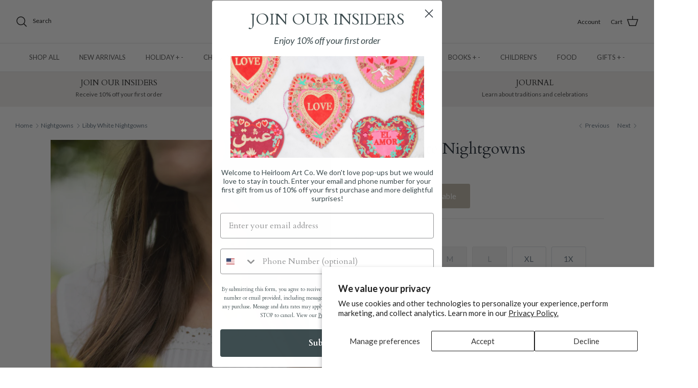

--- FILE ---
content_type: text/html; charset=utf-8
request_url: https://www.heirloomartco.com/collections/nightgowns/products/libby-white-nightgowns
body_size: 38781
content:
<!DOCTYPE html><html lang="en" dir="ltr">
  <!-- Google tag (gtag.js) -->
<script async src="https://www.googletagmanager.com/gtag/js?id=AW-11382890003">
</script>
<script type="text/javascript" async="" src="https://shopify-extension.getredo.com/main.js?widget_id=4uqjjodppt5xxw2&amp;shop=zions-mercantile.myshopify.com"></script>
<script>
  window.dataLayer = window.dataLayer || [];
  function gtag(){dataLayer.push(arguments);}
  gtag('js', new Date());

  gtag('config', 'AW-11382890003');
</script>
<head>
  <!-- Symmetry 6.0.3 -->

  <title>
    Libby White Nightgowns &ndash; Heirloom Art Co.
  </title>

  <meta charset="utf-8" />
<meta name="viewport" content="width=device-width,initial-scale=1.0" />
<meta http-equiv="X-UA-Compatible" content="IE=edge">

<link rel="preconnect" href="https://cdn.shopify.com" crossorigin>
<link rel="preconnect" href="https://fonts.shopify.com" crossorigin>
<link rel="preconnect" href="https://monorail-edge.shopifysvc.com"><link rel="preload" as="font" href="//www.heirloomartco.com/cdn/fonts/lato/lato_n4.c3b93d431f0091c8be23185e15c9d1fee1e971c5.woff2" type="font/woff2" crossorigin><link rel="preload" as="font" href="//www.heirloomartco.com/cdn/fonts/lato/lato_n4.c3b93d431f0091c8be23185e15c9d1fee1e971c5.woff2" type="font/woff2" crossorigin><link rel="preload" as="font" href="//www.heirloomartco.com/cdn/fonts/cardo/cardo_n4.8d7bdd0369840597cbb62dc8a447619701d8d34a.woff2" type="font/woff2" crossorigin><link rel="preload" as="font" href="//www.heirloomartco.com/cdn/fonts/cardo/cardo_n4.8d7bdd0369840597cbb62dc8a447619701d8d34a.woff2" type="font/woff2" crossorigin><link rel="preload" href="//www.heirloomartco.com/cdn/shop/t/10/assets/vendor.min.js?v=11589511144441591071689885787" as="script">
<link rel="preload" href="//www.heirloomartco.com/cdn/shop/t/10/assets/theme.js?v=85417484044267405871689885787" as="script"><link rel="canonical" href="https://www.heirloomartco.com/products/libby-white-nightgowns" /><link rel="icon" href="//www.heirloomartco.com/cdn/shop/files/Screen_Shot.png?crop=center&height=48&v=1689887079&width=48" type="image/png"><meta name="description" content="Shop all of our nightgown styles. Our white cotton nightgowns are just right to wear around the house with a touch of class and comfort. Curl up to read a spooky story, lounge around the house in the evening, or wear it while celebrating the holidays. Cotton nightgowns make great pajamas any time of the year, and we ho">
<style>
    @font-face {
  font-family: Lato;
  font-weight: 400;
  font-style: normal;
  font-display: fallback;
  src: url("//www.heirloomartco.com/cdn/fonts/lato/lato_n4.c3b93d431f0091c8be23185e15c9d1fee1e971c5.woff2") format("woff2"),
       url("//www.heirloomartco.com/cdn/fonts/lato/lato_n4.d5c00c781efb195594fd2fd4ad04f7882949e327.woff") format("woff");
}

    @font-face {
  font-family: Lato;
  font-weight: 700;
  font-style: normal;
  font-display: fallback;
  src: url("//www.heirloomartco.com/cdn/fonts/lato/lato_n7.900f219bc7337bc57a7a2151983f0a4a4d9d5dcf.woff2") format("woff2"),
       url("//www.heirloomartco.com/cdn/fonts/lato/lato_n7.a55c60751adcc35be7c4f8a0313f9698598612ee.woff") format("woff");
}

    @font-face {
  font-family: Lato;
  font-weight: 500;
  font-style: normal;
  font-display: fallback;
  src: url("//www.heirloomartco.com/cdn/fonts/lato/lato_n5.b2fec044fbe05725e71d90882e5f3b21dae2efbd.woff2") format("woff2"),
       url("//www.heirloomartco.com/cdn/fonts/lato/lato_n5.f25a9a5c73ff9372e69074488f99e8ac702b5447.woff") format("woff");
}

    @font-face {
  font-family: Lato;
  font-weight: 400;
  font-style: italic;
  font-display: fallback;
  src: url("//www.heirloomartco.com/cdn/fonts/lato/lato_i4.09c847adc47c2fefc3368f2e241a3712168bc4b6.woff2") format("woff2"),
       url("//www.heirloomartco.com/cdn/fonts/lato/lato_i4.3c7d9eb6c1b0a2bf62d892c3ee4582b016d0f30c.woff") format("woff");
}

    @font-face {
  font-family: Lato;
  font-weight: 700;
  font-style: italic;
  font-display: fallback;
  src: url("//www.heirloomartco.com/cdn/fonts/lato/lato_i7.16ba75868b37083a879b8dd9f2be44e067dfbf92.woff2") format("woff2"),
       url("//www.heirloomartco.com/cdn/fonts/lato/lato_i7.4c07c2b3b7e64ab516aa2f2081d2bb0366b9dce8.woff") format("woff");
}

    @font-face {
  font-family: Cardo;
  font-weight: 400;
  font-style: normal;
  font-display: fallback;
  src: url("//www.heirloomartco.com/cdn/fonts/cardo/cardo_n4.8d7bdd0369840597cbb62dc8a447619701d8d34a.woff2") format("woff2"),
       url("//www.heirloomartco.com/cdn/fonts/cardo/cardo_n4.23b63d1eff80cb5da813c4cccb6427058253ce24.woff") format("woff");
}

    @font-face {
  font-family: Cardo;
  font-weight: 400;
  font-style: normal;
  font-display: fallback;
  src: url("//www.heirloomartco.com/cdn/fonts/cardo/cardo_n4.8d7bdd0369840597cbb62dc8a447619701d8d34a.woff2") format("woff2"),
       url("//www.heirloomartco.com/cdn/fonts/cardo/cardo_n4.23b63d1eff80cb5da813c4cccb6427058253ce24.woff") format("woff");
}

    @font-face {
  font-family: Lato;
  font-weight: 400;
  font-style: normal;
  font-display: fallback;
  src: url("//www.heirloomartco.com/cdn/fonts/lato/lato_n4.c3b93d431f0091c8be23185e15c9d1fee1e971c5.woff2") format("woff2"),
       url("//www.heirloomartco.com/cdn/fonts/lato/lato_n4.d5c00c781efb195594fd2fd4ad04f7882949e327.woff") format("woff");
}

    @font-face {
  font-family: Lato;
  font-weight: 600;
  font-style: normal;
  font-display: fallback;
  src: url("//www.heirloomartco.com/cdn/fonts/lato/lato_n6.38d0e3b23b74a60f769c51d1df73fac96c580d59.woff2") format("woff2"),
       url("//www.heirloomartco.com/cdn/fonts/lato/lato_n6.3365366161bdcc36a3f97cfbb23954d8c4bf4079.woff") format("woff");
}

  </style>

  <meta property="og:site_name" content="Heirloom Art Co.">
<meta property="og:url" content="https://www.heirloomartco.com/products/libby-white-nightgowns">
<meta property="og:title" content="Libby White Nightgowns">
<meta property="og:type" content="product">
<meta property="og:description" content="Shop all of our nightgown styles. Our white cotton nightgowns are just right to wear around the house with a touch of class and comfort. Curl up to read a spooky story, lounge around the house in the evening, or wear it while celebrating the holidays. Cotton nightgowns make great pajamas any time of the year, and we ho"><meta property="og:image" content="http://www.heirloomartco.com/cdn/shop/files/9F3A7323-2_1200x1200.jpg?v=1708387307">
  <meta property="og:image:secure_url" content="https://www.heirloomartco.com/cdn/shop/files/9F3A7323-2_1200x1200.jpg?v=1708387307">
  <meta property="og:image:width" content="768">
  <meta property="og:image:height" content="1024"><meta property="og:price:amount" content="68.00">
  <meta property="og:price:currency" content="USD"><meta name="twitter:card" content="summary_large_image">
<meta name="twitter:title" content="Libby White Nightgowns">
<meta name="twitter:description" content="Shop all of our nightgown styles. Our white cotton nightgowns are just right to wear around the house with a touch of class and comfort. Curl up to read a spooky story, lounge around the house in the evening, or wear it while celebrating the holidays. Cotton nightgowns make great pajamas any time of the year, and we ho">


  <link href="//www.heirloomartco.com/cdn/shop/t/10/assets/styles.css?v=135240299532311925041763060364" rel="stylesheet" type="text/css" media="all" />
<script src="https://code.jquery.com/jquery-3.3.1.min.js" type="text/javascript"></script>
<script>
    window.theme = window.theme || {};
    theme.money_format_with_product_code_preference = "$ {{amount}}";
    theme.money_format_with_cart_code_preference = "$ {{amount}}";
    theme.money_format = "$ {{amount}}";
    theme.strings = {
      previous: "Previous",
      next: "Next",
      addressError: "Error looking up that address",
      addressNoResults: "No results for that address",
      addressQueryLimit: "You have exceeded the Google API usage limit. Consider upgrading to a \u003ca href=\"https:\/\/developers.google.com\/maps\/premium\/usage-limits\"\u003ePremium Plan\u003c\/a\u003e.",
      authError: "There was a problem authenticating your Google Maps API Key.",
      icon_labels_left: "Left",
      icon_labels_right: "Right",
      icon_labels_down: "Down",
      icon_labels_close: "Close",
      icon_labels_plus: "Plus",
      imageSlider: "Image slider",
      cart_terms_confirmation: "You must agree to the terms and conditions before continuing.",
      cart_general_quantity_too_high: "You can only have [QUANTITY] in your cart",
      products_listing_from: "From",
      layout_live_search_see_all: "See all results",
      products_product_add_to_cart: "Add to Cart",
      products_variant_no_stock: "Sold out",
      products_variant_non_existent: "Unavailable",
      products_product_pick_a: "Pick a",
      general_navigation_menu_toggle_aria_label: "Toggle menu",
      general_accessibility_labels_close: "Close",
      products_product_added_to_cart: "Added to cart",
      general_quick_search_pages: "Pages",
      general_quick_search_no_results: "Sorry, we couldn\u0026#39;t find any results",
      collections_general_see_all_subcollections: "See all..."
    };
    theme.routes = {
      cart_url: '/cart',
      cart_add_url: '/cart/add.js',
      cart_update_url: '/cart/update.js',
      predictive_search_url: '/search/suggest'
    };
    theme.settings = {
      cart_type: "drawer",
      after_add_to_cart: "notification",
      quickbuy_style: "button",
      avoid_orphans: true
    };
    document.documentElement.classList.add('js');
  </script>

  <script src="//www.heirloomartco.com/cdn/shop/t/10/assets/vendor.min.js?v=11589511144441591071689885787" defer="defer"></script>
  <script src="//www.heirloomartco.com/cdn/shop/t/10/assets/theme.js?v=85417484044267405871689885787" defer="defer"></script>

  <script>window.performance && window.performance.mark && window.performance.mark('shopify.content_for_header.start');</script><meta id="shopify-digital-wallet" name="shopify-digital-wallet" content="/12471705/digital_wallets/dialog">
<meta name="shopify-checkout-api-token" content="d88c51966190f6f060084cf0eac4b1ad">
<link rel="alternate" type="application/json+oembed" href="https://www.heirloomartco.com/products/libby-white-nightgowns.oembed">
<script async="async" src="/checkouts/internal/preloads.js?locale=en-US"></script>
<link rel="preconnect" href="https://shop.app" crossorigin="anonymous">
<script async="async" src="https://shop.app/checkouts/internal/preloads.js?locale=en-US&shop_id=12471705" crossorigin="anonymous"></script>
<script id="apple-pay-shop-capabilities" type="application/json">{"shopId":12471705,"countryCode":"US","currencyCode":"USD","merchantCapabilities":["supports3DS"],"merchantId":"gid:\/\/shopify\/Shop\/12471705","merchantName":"Heirloom Art Co.","requiredBillingContactFields":["postalAddress","email"],"requiredShippingContactFields":["postalAddress","email"],"shippingType":"shipping","supportedNetworks":["visa","masterCard","amex","discover","elo","jcb"],"total":{"type":"pending","label":"Heirloom Art Co.","amount":"1.00"},"shopifyPaymentsEnabled":true,"supportsSubscriptions":true}</script>
<script id="shopify-features" type="application/json">{"accessToken":"d88c51966190f6f060084cf0eac4b1ad","betas":["rich-media-storefront-analytics"],"domain":"www.heirloomartco.com","predictiveSearch":true,"shopId":12471705,"locale":"en"}</script>
<script>var Shopify = Shopify || {};
Shopify.shop = "zions-mercantile.myshopify.com";
Shopify.locale = "en";
Shopify.currency = {"active":"USD","rate":"1.0"};
Shopify.country = "US";
Shopify.theme = {"name":"Symmetry ACTIVE THEME","id":132156096686,"schema_name":"Symmetry","schema_version":"6.0.3","theme_store_id":568,"role":"main"};
Shopify.theme.handle = "null";
Shopify.theme.style = {"id":null,"handle":null};
Shopify.cdnHost = "www.heirloomartco.com/cdn";
Shopify.routes = Shopify.routes || {};
Shopify.routes.root = "/";</script>
<script type="module">!function(o){(o.Shopify=o.Shopify||{}).modules=!0}(window);</script>
<script>!function(o){function n(){var o=[];function n(){o.push(Array.prototype.slice.apply(arguments))}return n.q=o,n}var t=o.Shopify=o.Shopify||{};t.loadFeatures=n(),t.autoloadFeatures=n()}(window);</script>
<script>
  window.ShopifyPay = window.ShopifyPay || {};
  window.ShopifyPay.apiHost = "shop.app\/pay";
  window.ShopifyPay.redirectState = null;
</script>
<script id="shop-js-analytics" type="application/json">{"pageType":"product"}</script>
<script defer="defer" async type="module" src="//www.heirloomartco.com/cdn/shopifycloud/shop-js/modules/v2/client.init-shop-cart-sync_BdyHc3Nr.en.esm.js"></script>
<script defer="defer" async type="module" src="//www.heirloomartco.com/cdn/shopifycloud/shop-js/modules/v2/chunk.common_Daul8nwZ.esm.js"></script>
<script type="module">
  await import("//www.heirloomartco.com/cdn/shopifycloud/shop-js/modules/v2/client.init-shop-cart-sync_BdyHc3Nr.en.esm.js");
await import("//www.heirloomartco.com/cdn/shopifycloud/shop-js/modules/v2/chunk.common_Daul8nwZ.esm.js");

  window.Shopify.SignInWithShop?.initShopCartSync?.({"fedCMEnabled":true,"windoidEnabled":true});

</script>
<script>
  window.Shopify = window.Shopify || {};
  if (!window.Shopify.featureAssets) window.Shopify.featureAssets = {};
  window.Shopify.featureAssets['shop-js'] = {"shop-cart-sync":["modules/v2/client.shop-cart-sync_QYOiDySF.en.esm.js","modules/v2/chunk.common_Daul8nwZ.esm.js"],"init-fed-cm":["modules/v2/client.init-fed-cm_DchLp9rc.en.esm.js","modules/v2/chunk.common_Daul8nwZ.esm.js"],"shop-button":["modules/v2/client.shop-button_OV7bAJc5.en.esm.js","modules/v2/chunk.common_Daul8nwZ.esm.js"],"init-windoid":["modules/v2/client.init-windoid_DwxFKQ8e.en.esm.js","modules/v2/chunk.common_Daul8nwZ.esm.js"],"shop-cash-offers":["modules/v2/client.shop-cash-offers_DWtL6Bq3.en.esm.js","modules/v2/chunk.common_Daul8nwZ.esm.js","modules/v2/chunk.modal_CQq8HTM6.esm.js"],"shop-toast-manager":["modules/v2/client.shop-toast-manager_CX9r1SjA.en.esm.js","modules/v2/chunk.common_Daul8nwZ.esm.js"],"init-shop-email-lookup-coordinator":["modules/v2/client.init-shop-email-lookup-coordinator_UhKnw74l.en.esm.js","modules/v2/chunk.common_Daul8nwZ.esm.js"],"pay-button":["modules/v2/client.pay-button_DzxNnLDY.en.esm.js","modules/v2/chunk.common_Daul8nwZ.esm.js"],"avatar":["modules/v2/client.avatar_BTnouDA3.en.esm.js"],"init-shop-cart-sync":["modules/v2/client.init-shop-cart-sync_BdyHc3Nr.en.esm.js","modules/v2/chunk.common_Daul8nwZ.esm.js"],"shop-login-button":["modules/v2/client.shop-login-button_D8B466_1.en.esm.js","modules/v2/chunk.common_Daul8nwZ.esm.js","modules/v2/chunk.modal_CQq8HTM6.esm.js"],"init-customer-accounts-sign-up":["modules/v2/client.init-customer-accounts-sign-up_C8fpPm4i.en.esm.js","modules/v2/client.shop-login-button_D8B466_1.en.esm.js","modules/v2/chunk.common_Daul8nwZ.esm.js","modules/v2/chunk.modal_CQq8HTM6.esm.js"],"init-shop-for-new-customer-accounts":["modules/v2/client.init-shop-for-new-customer-accounts_CVTO0Ztu.en.esm.js","modules/v2/client.shop-login-button_D8B466_1.en.esm.js","modules/v2/chunk.common_Daul8nwZ.esm.js","modules/v2/chunk.modal_CQq8HTM6.esm.js"],"init-customer-accounts":["modules/v2/client.init-customer-accounts_dRgKMfrE.en.esm.js","modules/v2/client.shop-login-button_D8B466_1.en.esm.js","modules/v2/chunk.common_Daul8nwZ.esm.js","modules/v2/chunk.modal_CQq8HTM6.esm.js"],"shop-follow-button":["modules/v2/client.shop-follow-button_CkZpjEct.en.esm.js","modules/v2/chunk.common_Daul8nwZ.esm.js","modules/v2/chunk.modal_CQq8HTM6.esm.js"],"lead-capture":["modules/v2/client.lead-capture_BntHBhfp.en.esm.js","modules/v2/chunk.common_Daul8nwZ.esm.js","modules/v2/chunk.modal_CQq8HTM6.esm.js"],"checkout-modal":["modules/v2/client.checkout-modal_CfxcYbTm.en.esm.js","modules/v2/chunk.common_Daul8nwZ.esm.js","modules/v2/chunk.modal_CQq8HTM6.esm.js"],"shop-login":["modules/v2/client.shop-login_Da4GZ2H6.en.esm.js","modules/v2/chunk.common_Daul8nwZ.esm.js","modules/v2/chunk.modal_CQq8HTM6.esm.js"],"payment-terms":["modules/v2/client.payment-terms_MV4M3zvL.en.esm.js","modules/v2/chunk.common_Daul8nwZ.esm.js","modules/v2/chunk.modal_CQq8HTM6.esm.js"]};
</script>
<script>(function() {
  var isLoaded = false;
  function asyncLoad() {
    if (isLoaded) return;
    isLoaded = true;
    var urls = ["https:\/\/chimpstatic.com\/mcjs-connected\/js\/users\/3c656e2ee4de51502500efcc2\/c79ed47602809ca3c03235373.js?shop=zions-mercantile.myshopify.com","https:\/\/shopify-extension.getredo.com\/main.js?widget_id=4uqjjodppt5xxw2\u0026shop=zions-mercantile.myshopify.com"];
    for (var i = 0; i < urls.length; i++) {
      var s = document.createElement('script');
      s.type = 'text/javascript';
      s.async = true;
      s.src = urls[i];
      var x = document.getElementsByTagName('script')[0];
      x.parentNode.insertBefore(s, x);
    }
  };
  if(window.attachEvent) {
    window.attachEvent('onload', asyncLoad);
  } else {
    window.addEventListener('load', asyncLoad, false);
  }
})();</script>
<script id="__st">var __st={"a":12471705,"offset":-25200,"reqid":"fa951e82-cd2b-44c7-903a-3cb13fd614f5-1768954347","pageurl":"www.heirloomartco.com\/collections\/nightgowns\/products\/libby-white-nightgowns","u":"7d78cf09ac23","p":"product","rtyp":"product","rid":8217352405166};</script>
<script>window.ShopifyPaypalV4VisibilityTracking = true;</script>
<script id="captcha-bootstrap">!function(){'use strict';const t='contact',e='account',n='new_comment',o=[[t,t],['blogs',n],['comments',n],[t,'customer']],c=[[e,'customer_login'],[e,'guest_login'],[e,'recover_customer_password'],[e,'create_customer']],r=t=>t.map((([t,e])=>`form[action*='/${t}']:not([data-nocaptcha='true']) input[name='form_type'][value='${e}']`)).join(','),a=t=>()=>t?[...document.querySelectorAll(t)].map((t=>t.form)):[];function s(){const t=[...o],e=r(t);return a(e)}const i='password',u='form_key',d=['recaptcha-v3-token','g-recaptcha-response','h-captcha-response',i],f=()=>{try{return window.sessionStorage}catch{return}},m='__shopify_v',_=t=>t.elements[u];function p(t,e,n=!1){try{const o=window.sessionStorage,c=JSON.parse(o.getItem(e)),{data:r}=function(t){const{data:e,action:n}=t;return t[m]||n?{data:e,action:n}:{data:t,action:n}}(c);for(const[e,n]of Object.entries(r))t.elements[e]&&(t.elements[e].value=n);n&&o.removeItem(e)}catch(o){console.error('form repopulation failed',{error:o})}}const l='form_type',E='cptcha';function T(t){t.dataset[E]=!0}const w=window,h=w.document,L='Shopify',v='ce_forms',y='captcha';let A=!1;((t,e)=>{const n=(g='f06e6c50-85a8-45c8-87d0-21a2b65856fe',I='https://cdn.shopify.com/shopifycloud/storefront-forms-hcaptcha/ce_storefront_forms_captcha_hcaptcha.v1.5.2.iife.js',D={infoText:'Protected by hCaptcha',privacyText:'Privacy',termsText:'Terms'},(t,e,n)=>{const o=w[L][v],c=o.bindForm;if(c)return c(t,g,e,D).then(n);var r;o.q.push([[t,g,e,D],n]),r=I,A||(h.body.append(Object.assign(h.createElement('script'),{id:'captcha-provider',async:!0,src:r})),A=!0)});var g,I,D;w[L]=w[L]||{},w[L][v]=w[L][v]||{},w[L][v].q=[],w[L][y]=w[L][y]||{},w[L][y].protect=function(t,e){n(t,void 0,e),T(t)},Object.freeze(w[L][y]),function(t,e,n,w,h,L){const[v,y,A,g]=function(t,e,n){const i=e?o:[],u=t?c:[],d=[...i,...u],f=r(d),m=r(i),_=r(d.filter((([t,e])=>n.includes(e))));return[a(f),a(m),a(_),s()]}(w,h,L),I=t=>{const e=t.target;return e instanceof HTMLFormElement?e:e&&e.form},D=t=>v().includes(t);t.addEventListener('submit',(t=>{const e=I(t);if(!e)return;const n=D(e)&&!e.dataset.hcaptchaBound&&!e.dataset.recaptchaBound,o=_(e),c=g().includes(e)&&(!o||!o.value);(n||c)&&t.preventDefault(),c&&!n&&(function(t){try{if(!f())return;!function(t){const e=f();if(!e)return;const n=_(t);if(!n)return;const o=n.value;o&&e.removeItem(o)}(t);const e=Array.from(Array(32),(()=>Math.random().toString(36)[2])).join('');!function(t,e){_(t)||t.append(Object.assign(document.createElement('input'),{type:'hidden',name:u})),t.elements[u].value=e}(t,e),function(t,e){const n=f();if(!n)return;const o=[...t.querySelectorAll(`input[type='${i}']`)].map((({name:t})=>t)),c=[...d,...o],r={};for(const[a,s]of new FormData(t).entries())c.includes(a)||(r[a]=s);n.setItem(e,JSON.stringify({[m]:1,action:t.action,data:r}))}(t,e)}catch(e){console.error('failed to persist form',e)}}(e),e.submit())}));const S=(t,e)=>{t&&!t.dataset[E]&&(n(t,e.some((e=>e===t))),T(t))};for(const o of['focusin','change'])t.addEventListener(o,(t=>{const e=I(t);D(e)&&S(e,y())}));const B=e.get('form_key'),M=e.get(l),P=B&&M;t.addEventListener('DOMContentLoaded',(()=>{const t=y();if(P)for(const e of t)e.elements[l].value===M&&p(e,B);[...new Set([...A(),...v().filter((t=>'true'===t.dataset.shopifyCaptcha))])].forEach((e=>S(e,t)))}))}(h,new URLSearchParams(w.location.search),n,t,e,['guest_login'])})(!0,!0)}();</script>
<script integrity="sha256-4kQ18oKyAcykRKYeNunJcIwy7WH5gtpwJnB7kiuLZ1E=" data-source-attribution="shopify.loadfeatures" defer="defer" src="//www.heirloomartco.com/cdn/shopifycloud/storefront/assets/storefront/load_feature-a0a9edcb.js" crossorigin="anonymous"></script>
<script crossorigin="anonymous" defer="defer" src="//www.heirloomartco.com/cdn/shopifycloud/storefront/assets/shopify_pay/storefront-65b4c6d7.js?v=20250812"></script>
<script data-source-attribution="shopify.dynamic_checkout.dynamic.init">var Shopify=Shopify||{};Shopify.PaymentButton=Shopify.PaymentButton||{isStorefrontPortableWallets:!0,init:function(){window.Shopify.PaymentButton.init=function(){};var t=document.createElement("script");t.src="https://www.heirloomartco.com/cdn/shopifycloud/portable-wallets/latest/portable-wallets.en.js",t.type="module",document.head.appendChild(t)}};
</script>
<script data-source-attribution="shopify.dynamic_checkout.buyer_consent">
  function portableWalletsHideBuyerConsent(e){var t=document.getElementById("shopify-buyer-consent"),n=document.getElementById("shopify-subscription-policy-button");t&&n&&(t.classList.add("hidden"),t.setAttribute("aria-hidden","true"),n.removeEventListener("click",e))}function portableWalletsShowBuyerConsent(e){var t=document.getElementById("shopify-buyer-consent"),n=document.getElementById("shopify-subscription-policy-button");t&&n&&(t.classList.remove("hidden"),t.removeAttribute("aria-hidden"),n.addEventListener("click",e))}window.Shopify?.PaymentButton&&(window.Shopify.PaymentButton.hideBuyerConsent=portableWalletsHideBuyerConsent,window.Shopify.PaymentButton.showBuyerConsent=portableWalletsShowBuyerConsent);
</script>
<script>
  function portableWalletsCleanup(e){e&&e.src&&console.error("Failed to load portable wallets script "+e.src);var t=document.querySelectorAll("shopify-accelerated-checkout .shopify-payment-button__skeleton, shopify-accelerated-checkout-cart .wallet-cart-button__skeleton"),e=document.getElementById("shopify-buyer-consent");for(let e=0;e<t.length;e++)t[e].remove();e&&e.remove()}function portableWalletsNotLoadedAsModule(e){e instanceof ErrorEvent&&"string"==typeof e.message&&e.message.includes("import.meta")&&"string"==typeof e.filename&&e.filename.includes("portable-wallets")&&(window.removeEventListener("error",portableWalletsNotLoadedAsModule),window.Shopify.PaymentButton.failedToLoad=e,"loading"===document.readyState?document.addEventListener("DOMContentLoaded",window.Shopify.PaymentButton.init):window.Shopify.PaymentButton.init())}window.addEventListener("error",portableWalletsNotLoadedAsModule);
</script>

<script type="module" src="https://www.heirloomartco.com/cdn/shopifycloud/portable-wallets/latest/portable-wallets.en.js" onError="portableWalletsCleanup(this)" crossorigin="anonymous"></script>
<script nomodule>
  document.addEventListener("DOMContentLoaded", portableWalletsCleanup);
</script>

<script id='scb4127' type='text/javascript' async='' src='https://www.heirloomartco.com/cdn/shopifycloud/privacy-banner/storefront-banner.js'></script><link id="shopify-accelerated-checkout-styles" rel="stylesheet" media="screen" href="https://www.heirloomartco.com/cdn/shopifycloud/portable-wallets/latest/accelerated-checkout-backwards-compat.css" crossorigin="anonymous">
<style id="shopify-accelerated-checkout-cart">
        #shopify-buyer-consent {
  margin-top: 1em;
  display: inline-block;
  width: 100%;
}

#shopify-buyer-consent.hidden {
  display: none;
}

#shopify-subscription-policy-button {
  background: none;
  border: none;
  padding: 0;
  text-decoration: underline;
  font-size: inherit;
  cursor: pointer;
}

#shopify-subscription-policy-button::before {
  box-shadow: none;
}

      </style>
<script id="sections-script" data-sections="product-recommendations" defer="defer" src="//www.heirloomartco.com/cdn/shop/t/10/compiled_assets/scripts.js?v=4716"></script>
<script>window.performance && window.performance.mark && window.performance.mark('shopify.content_for_header.end');</script>
<!-- BEGIN app block: shopify://apps/redo/blocks/redo_app_embed/c613644b-6df4-4d11-b336-43a5c06745a1 --><!-- BEGIN app snippet: env -->

<script>
  if (typeof process === "undefined") {
    process = {};
  }
  process.env ??= {};
  process.env.AMPLITUDE_API_KEY = "b5eacb35b49c693d959231826b35f7ca";
  process.env.IPIFY_API_KEY = "at_S8q5xe1hwi5jKf6CSb4V661KXTKK2";
  process.env.REDO_API_URL = "https://shopify-cdn.getredo.com";
  process.env.REDO_CHAT_WIDGET_URL = "https://chat-widget.getredo.com";
  process.env.REDO_SHOPIFY_SERVER_URL = "https://shopify-server.getredo.com";

  if (typeof redoStorefront === "undefined") {
    redoStorefront = {};
  }
  redoStorefront.env ??= {};
  redoStorefront.env.AMPLITUDE_API_KEY = "b5eacb35b49c693d959231826b35f7ca";
  redoStorefront.env.IPIFY_API_KEY = "at_S8q5xe1hwi5jKf6CSb4V661KXTKK2";
  redoStorefront.env.REDO_API_URL = "https://shopify-cdn.getredo.com";
  redoStorefront.env.REDO_CHAT_WIDGET_URL = "https://chat-widget.getredo.com";
  redoStorefront.env.REDO_SHOPIFY_SERVER_URL = "https://shopify-server.getredo.com";
</script>
<!-- END app snippet -->
<script>
  const parts = navigator.userAgent.split(" ").map(part => btoa(part)).join("").replace(/=/g, "").toLowerCase();
  if (!parts.includes("2hyb21lluxpz2h0ag91c2") && !parts.includes("w90bwzwcg93zxikdiwmjipk")) {
    const script = document.createElement("script");
    script.async = true;
    script.src = "https://cdn.shopify.com/extensions/019bddc6-718d-7add-b598-51a70a74ffda/redo-v1.138800/assets/main.js";
    document.head.appendChild(script);
  }
</script>

<!-- END app block --><!-- BEGIN app block: shopify://apps/triplewhale/blocks/triple_pixel_snippet/483d496b-3f1a-4609-aea7-8eee3b6b7a2a --><link rel='preconnect dns-prefetch' href='https://api.config-security.com/' crossorigin />
<link rel='preconnect dns-prefetch' href='https://conf.config-security.com/' crossorigin />
<script>
/* >> TriplePixel :: start*/
window.TriplePixelData={TripleName:"zions-mercantile.myshopify.com",ver:"2.16",plat:"SHOPIFY",isHeadless:false,src:'SHOPIFY_EXT',product:{id:"8217352405166",name:`Libby White Nightgowns`,price:"68.00",variant:"44685049757870"},search:"",collection:"284339667118",cart:"drawer",template:"product",curr:"USD" || "USD"},function(W,H,A,L,E,_,B,N){function O(U,T,P,H,R){void 0===R&&(R=!1),H=new XMLHttpRequest,P?(H.open("POST",U,!0),H.setRequestHeader("Content-Type","text/plain")):H.open("GET",U,!0),H.send(JSON.stringify(P||{})),H.onreadystatechange=function(){4===H.readyState&&200===H.status?(R=H.responseText,U.includes("/first")?eval(R):P||(N[B]=R)):(299<H.status||H.status<200)&&T&&!R&&(R=!0,O(U,T-1,P))}}if(N=window,!N[H+"sn"]){N[H+"sn"]=1,L=function(){return Date.now().toString(36)+"_"+Math.random().toString(36)};try{A.setItem(H,1+(0|A.getItem(H)||0)),(E=JSON.parse(A.getItem(H+"U")||"[]")).push({u:location.href,r:document.referrer,t:Date.now(),id:L()}),A.setItem(H+"U",JSON.stringify(E))}catch(e){}var i,m,p;A.getItem('"!nC`')||(_=A,A=N,A[H]||(E=A[H]=function(t,e,i){return void 0===i&&(i=[]),"State"==t?E.s:(W=L(),(E._q=E._q||[]).push([W,t,e].concat(i)),W)},E.s="Installed",E._q=[],E.ch=W,B="configSecurityConfModel",N[B]=1,O("https://conf.config-security.com/model",5),i=L(),m=A[atob("c2NyZWVu")],_.setItem("di_pmt_wt",i),p={id:i,action:"profile",avatar:_.getItem("auth-security_rand_salt_"),time:m[atob("d2lkdGg=")]+":"+m[atob("aGVpZ2h0")],host:A.TriplePixelData.TripleName,plat:A.TriplePixelData.plat,url:window.location.href.slice(0,500),ref:document.referrer,ver:A.TriplePixelData.ver},O("https://api.config-security.com/event",5,p),O("https://api.config-security.com/first?host=".concat(p.host,"&plat=").concat(p.plat),5)))}}("","TriplePixel",localStorage);
/* << TriplePixel :: end*/
</script>



<!-- END app block --><!-- BEGIN app block: shopify://apps/klaviyo-email-marketing-sms/blocks/klaviyo-onsite-embed/2632fe16-c075-4321-a88b-50b567f42507 -->












  <script async src="https://static.klaviyo.com/onsite/js/SiUsYd/klaviyo.js?company_id=SiUsYd"></script>
  <script>!function(){if(!window.klaviyo){window._klOnsite=window._klOnsite||[];try{window.klaviyo=new Proxy({},{get:function(n,i){return"push"===i?function(){var n;(n=window._klOnsite).push.apply(n,arguments)}:function(){for(var n=arguments.length,o=new Array(n),w=0;w<n;w++)o[w]=arguments[w];var t="function"==typeof o[o.length-1]?o.pop():void 0,e=new Promise((function(n){window._klOnsite.push([i].concat(o,[function(i){t&&t(i),n(i)}]))}));return e}}})}catch(n){window.klaviyo=window.klaviyo||[],window.klaviyo.push=function(){var n;(n=window._klOnsite).push.apply(n,arguments)}}}}();</script>

  
    <script id="viewed_product">
      if (item == null) {
        var _learnq = _learnq || [];

        var MetafieldReviews = null
        var MetafieldYotpoRating = null
        var MetafieldYotpoCount = null
        var MetafieldLooxRating = null
        var MetafieldLooxCount = null
        var okendoProduct = null
        var okendoProductReviewCount = null
        var okendoProductReviewAverageValue = null
        try {
          // The following fields are used for Customer Hub recently viewed in order to add reviews.
          // This information is not part of __kla_viewed. Instead, it is part of __kla_viewed_reviewed_items
          MetafieldReviews = {};
          MetafieldYotpoRating = null
          MetafieldYotpoCount = null
          MetafieldLooxRating = null
          MetafieldLooxCount = null

          okendoProduct = null
          // If the okendo metafield is not legacy, it will error, which then requires the new json formatted data
          if (okendoProduct && 'error' in okendoProduct) {
            okendoProduct = null
          }
          okendoProductReviewCount = okendoProduct ? okendoProduct.reviewCount : null
          okendoProductReviewAverageValue = okendoProduct ? okendoProduct.reviewAverageValue : null
        } catch (error) {
          console.error('Error in Klaviyo onsite reviews tracking:', error);
        }

        var item = {
          Name: "Libby White Nightgowns",
          ProductID: 8217352405166,
          Categories: ["All Products","Anne of Green Gables Collection","Apparel","Best Sellers","Carolyn's Recommended","Connoisseur Collection","Cottage Summer","Cotton","Embroidery","Embroidery \u0026 Natural Dye","Excludes Originals","Flower Printing","Gifts for Her","Grief \u0026 Loss","Labor Day Nightgown Collection","Labor Day Nightgown Sale","Maladies \u0026 Doldrums","May Day","Midsummer","Mother's Day","Nightgown Restock","Nightgowns","Spring Blooms","Textiles"],
          ImageURL: "https://www.heirloomartco.com/cdn/shop/files/9F3A7323-2_grande.jpg?v=1708387307",
          URL: "https://www.heirloomartco.com/products/libby-white-nightgowns",
          Brand: "Mahogany",
          Price: "$ 68.00",
          Value: "68.00",
          CompareAtPrice: "$ 0.00"
        };
        _learnq.push(['track', 'Viewed Product', item]);
        _learnq.push(['trackViewedItem', {
          Title: item.Name,
          ItemId: item.ProductID,
          Categories: item.Categories,
          ImageUrl: item.ImageURL,
          Url: item.URL,
          Metadata: {
            Brand: item.Brand,
            Price: item.Price,
            Value: item.Value,
            CompareAtPrice: item.CompareAtPrice
          },
          metafields:{
            reviews: MetafieldReviews,
            yotpo:{
              rating: MetafieldYotpoRating,
              count: MetafieldYotpoCount,
            },
            loox:{
              rating: MetafieldLooxRating,
              count: MetafieldLooxCount,
            },
            okendo: {
              rating: okendoProductReviewAverageValue,
              count: okendoProductReviewCount,
            }
          }
        }]);
      }
    </script>
  




  <script>
    window.klaviyoReviewsProductDesignMode = false
  </script>







<!-- END app block --><link href="https://monorail-edge.shopifysvc.com" rel="dns-prefetch">
<script>(function(){if ("sendBeacon" in navigator && "performance" in window) {try {var session_token_from_headers = performance.getEntriesByType('navigation')[0].serverTiming.find(x => x.name == '_s').description;} catch {var session_token_from_headers = undefined;}var session_cookie_matches = document.cookie.match(/_shopify_s=([^;]*)/);var session_token_from_cookie = session_cookie_matches && session_cookie_matches.length === 2 ? session_cookie_matches[1] : "";var session_token = session_token_from_headers || session_token_from_cookie || "";function handle_abandonment_event(e) {var entries = performance.getEntries().filter(function(entry) {return /monorail-edge.shopifysvc.com/.test(entry.name);});if (!window.abandonment_tracked && entries.length === 0) {window.abandonment_tracked = true;var currentMs = Date.now();var navigation_start = performance.timing.navigationStart;var payload = {shop_id: 12471705,url: window.location.href,navigation_start,duration: currentMs - navigation_start,session_token,page_type: "product"};window.navigator.sendBeacon("https://monorail-edge.shopifysvc.com/v1/produce", JSON.stringify({schema_id: "online_store_buyer_site_abandonment/1.1",payload: payload,metadata: {event_created_at_ms: currentMs,event_sent_at_ms: currentMs}}));}}window.addEventListener('pagehide', handle_abandonment_event);}}());</script>
<script id="web-pixels-manager-setup">(function e(e,d,r,n,o){if(void 0===o&&(o={}),!Boolean(null===(a=null===(i=window.Shopify)||void 0===i?void 0:i.analytics)||void 0===a?void 0:a.replayQueue)){var i,a;window.Shopify=window.Shopify||{};var t=window.Shopify;t.analytics=t.analytics||{};var s=t.analytics;s.replayQueue=[],s.publish=function(e,d,r){return s.replayQueue.push([e,d,r]),!0};try{self.performance.mark("wpm:start")}catch(e){}var l=function(){var e={modern:/Edge?\/(1{2}[4-9]|1[2-9]\d|[2-9]\d{2}|\d{4,})\.\d+(\.\d+|)|Firefox\/(1{2}[4-9]|1[2-9]\d|[2-9]\d{2}|\d{4,})\.\d+(\.\d+|)|Chrom(ium|e)\/(9{2}|\d{3,})\.\d+(\.\d+|)|(Maci|X1{2}).+ Version\/(15\.\d+|(1[6-9]|[2-9]\d|\d{3,})\.\d+)([,.]\d+|)( \(\w+\)|)( Mobile\/\w+|) Safari\/|Chrome.+OPR\/(9{2}|\d{3,})\.\d+\.\d+|(CPU[ +]OS|iPhone[ +]OS|CPU[ +]iPhone|CPU IPhone OS|CPU iPad OS)[ +]+(15[._]\d+|(1[6-9]|[2-9]\d|\d{3,})[._]\d+)([._]\d+|)|Android:?[ /-](13[3-9]|1[4-9]\d|[2-9]\d{2}|\d{4,})(\.\d+|)(\.\d+|)|Android.+Firefox\/(13[5-9]|1[4-9]\d|[2-9]\d{2}|\d{4,})\.\d+(\.\d+|)|Android.+Chrom(ium|e)\/(13[3-9]|1[4-9]\d|[2-9]\d{2}|\d{4,})\.\d+(\.\d+|)|SamsungBrowser\/([2-9]\d|\d{3,})\.\d+/,legacy:/Edge?\/(1[6-9]|[2-9]\d|\d{3,})\.\d+(\.\d+|)|Firefox\/(5[4-9]|[6-9]\d|\d{3,})\.\d+(\.\d+|)|Chrom(ium|e)\/(5[1-9]|[6-9]\d|\d{3,})\.\d+(\.\d+|)([\d.]+$|.*Safari\/(?![\d.]+ Edge\/[\d.]+$))|(Maci|X1{2}).+ Version\/(10\.\d+|(1[1-9]|[2-9]\d|\d{3,})\.\d+)([,.]\d+|)( \(\w+\)|)( Mobile\/\w+|) Safari\/|Chrome.+OPR\/(3[89]|[4-9]\d|\d{3,})\.\d+\.\d+|(CPU[ +]OS|iPhone[ +]OS|CPU[ +]iPhone|CPU IPhone OS|CPU iPad OS)[ +]+(10[._]\d+|(1[1-9]|[2-9]\d|\d{3,})[._]\d+)([._]\d+|)|Android:?[ /-](13[3-9]|1[4-9]\d|[2-9]\d{2}|\d{4,})(\.\d+|)(\.\d+|)|Mobile Safari.+OPR\/([89]\d|\d{3,})\.\d+\.\d+|Android.+Firefox\/(13[5-9]|1[4-9]\d|[2-9]\d{2}|\d{4,})\.\d+(\.\d+|)|Android.+Chrom(ium|e)\/(13[3-9]|1[4-9]\d|[2-9]\d{2}|\d{4,})\.\d+(\.\d+|)|Android.+(UC? ?Browser|UCWEB|U3)[ /]?(15\.([5-9]|\d{2,})|(1[6-9]|[2-9]\d|\d{3,})\.\d+)\.\d+|SamsungBrowser\/(5\.\d+|([6-9]|\d{2,})\.\d+)|Android.+MQ{2}Browser\/(14(\.(9|\d{2,})|)|(1[5-9]|[2-9]\d|\d{3,})(\.\d+|))(\.\d+|)|K[Aa][Ii]OS\/(3\.\d+|([4-9]|\d{2,})\.\d+)(\.\d+|)/},d=e.modern,r=e.legacy,n=navigator.userAgent;return n.match(d)?"modern":n.match(r)?"legacy":"unknown"}(),u="modern"===l?"modern":"legacy",c=(null!=n?n:{modern:"",legacy:""})[u],f=function(e){return[e.baseUrl,"/wpm","/b",e.hashVersion,"modern"===e.buildTarget?"m":"l",".js"].join("")}({baseUrl:d,hashVersion:r,buildTarget:u}),m=function(e){var d=e.version,r=e.bundleTarget,n=e.surface,o=e.pageUrl,i=e.monorailEndpoint;return{emit:function(e){var a=e.status,t=e.errorMsg,s=(new Date).getTime(),l=JSON.stringify({metadata:{event_sent_at_ms:s},events:[{schema_id:"web_pixels_manager_load/3.1",payload:{version:d,bundle_target:r,page_url:o,status:a,surface:n,error_msg:t},metadata:{event_created_at_ms:s}}]});if(!i)return console&&console.warn&&console.warn("[Web Pixels Manager] No Monorail endpoint provided, skipping logging."),!1;try{return self.navigator.sendBeacon.bind(self.navigator)(i,l)}catch(e){}var u=new XMLHttpRequest;try{return u.open("POST",i,!0),u.setRequestHeader("Content-Type","text/plain"),u.send(l),!0}catch(e){return console&&console.warn&&console.warn("[Web Pixels Manager] Got an unhandled error while logging to Monorail."),!1}}}}({version:r,bundleTarget:l,surface:e.surface,pageUrl:self.location.href,monorailEndpoint:e.monorailEndpoint});try{o.browserTarget=l,function(e){var d=e.src,r=e.async,n=void 0===r||r,o=e.onload,i=e.onerror,a=e.sri,t=e.scriptDataAttributes,s=void 0===t?{}:t,l=document.createElement("script"),u=document.querySelector("head"),c=document.querySelector("body");if(l.async=n,l.src=d,a&&(l.integrity=a,l.crossOrigin="anonymous"),s)for(var f in s)if(Object.prototype.hasOwnProperty.call(s,f))try{l.dataset[f]=s[f]}catch(e){}if(o&&l.addEventListener("load",o),i&&l.addEventListener("error",i),u)u.appendChild(l);else{if(!c)throw new Error("Did not find a head or body element to append the script");c.appendChild(l)}}({src:f,async:!0,onload:function(){if(!function(){var e,d;return Boolean(null===(d=null===(e=window.Shopify)||void 0===e?void 0:e.analytics)||void 0===d?void 0:d.initialized)}()){var d=window.webPixelsManager.init(e)||void 0;if(d){var r=window.Shopify.analytics;r.replayQueue.forEach((function(e){var r=e[0],n=e[1],o=e[2];d.publishCustomEvent(r,n,o)})),r.replayQueue=[],r.publish=d.publishCustomEvent,r.visitor=d.visitor,r.initialized=!0}}},onerror:function(){return m.emit({status:"failed",errorMsg:"".concat(f," has failed to load")})},sri:function(e){var d=/^sha384-[A-Za-z0-9+/=]+$/;return"string"==typeof e&&d.test(e)}(c)?c:"",scriptDataAttributes:o}),m.emit({status:"loading"})}catch(e){m.emit({status:"failed",errorMsg:(null==e?void 0:e.message)||"Unknown error"})}}})({shopId: 12471705,storefrontBaseUrl: "https://www.heirloomartco.com",extensionsBaseUrl: "https://extensions.shopifycdn.com/cdn/shopifycloud/web-pixels-manager",monorailEndpoint: "https://monorail-edge.shopifysvc.com/unstable/produce_batch",surface: "storefront-renderer",enabledBetaFlags: ["2dca8a86"],webPixelsConfigList: [{"id":"1603895470","configuration":"{\"shopId\":\"zions-mercantile.myshopify.com\"}","eventPayloadVersion":"v1","runtimeContext":"STRICT","scriptVersion":"c1fe7b63a0f7ad457a091a5f1865fa90","type":"APP","apiClientId":2753413,"privacyPurposes":["ANALYTICS","MARKETING","SALE_OF_DATA"],"dataSharingAdjustments":{"protectedCustomerApprovalScopes":["read_customer_address","read_customer_email","read_customer_name","read_customer_personal_data","read_customer_phone"]}},{"id":"1389789358","configuration":"{\"accountID\":\"SiUsYd\",\"webPixelConfig\":\"eyJlbmFibGVBZGRlZFRvQ2FydEV2ZW50cyI6IHRydWV9\"}","eventPayloadVersion":"v1","runtimeContext":"STRICT","scriptVersion":"524f6c1ee37bacdca7657a665bdca589","type":"APP","apiClientId":123074,"privacyPurposes":["ANALYTICS","MARKETING"],"dataSharingAdjustments":{"protectedCustomerApprovalScopes":["read_customer_address","read_customer_email","read_customer_name","read_customer_personal_data","read_customer_phone"]}},{"id":"848625838","configuration":"{\"widgetId\":\"4uqjjodppt5xxw2\",\"baseRequestUrl\":\"https:\\\/\\\/shopify-server.getredo.com\\\/widgets\",\"splitEnabled\":\"false\",\"customerAccountsEnabled\":\"true\",\"conciergeSplitEnabled\":\"false\",\"marketingEnabled\":\"true\",\"expandedWarrantyEnabled\":\"false\",\"storefrontSalesAIEnabled\":\"false\",\"conversionEnabled\":\"false\"}","eventPayloadVersion":"v1","runtimeContext":"STRICT","scriptVersion":"e718e653983918a06ec4f4d49f6685f2","type":"APP","apiClientId":3426665,"privacyPurposes":["ANALYTICS","MARKETING"],"capabilities":["advanced_dom_events"],"dataSharingAdjustments":{"protectedCustomerApprovalScopes":["read_customer_address","read_customer_email","read_customer_name","read_customer_personal_data","read_customer_phone"]}},{"id":"539263150","configuration":"{\"config\":\"{\\\"pixel_id\\\":\\\"G-6BQDYNPJ1J\\\",\\\"gtag_events\\\":[{\\\"type\\\":\\\"purchase\\\",\\\"action_label\\\":\\\"G-6BQDYNPJ1J\\\"},{\\\"type\\\":\\\"page_view\\\",\\\"action_label\\\":\\\"G-6BQDYNPJ1J\\\"},{\\\"type\\\":\\\"view_item\\\",\\\"action_label\\\":\\\"G-6BQDYNPJ1J\\\"},{\\\"type\\\":\\\"search\\\",\\\"action_label\\\":\\\"G-6BQDYNPJ1J\\\"},{\\\"type\\\":\\\"add_to_cart\\\",\\\"action_label\\\":\\\"G-6BQDYNPJ1J\\\"},{\\\"type\\\":\\\"begin_checkout\\\",\\\"action_label\\\":\\\"G-6BQDYNPJ1J\\\"},{\\\"type\\\":\\\"add_payment_info\\\",\\\"action_label\\\":\\\"G-6BQDYNPJ1J\\\"}],\\\"enable_monitoring_mode\\\":false}\"}","eventPayloadVersion":"v1","runtimeContext":"OPEN","scriptVersion":"b2a88bafab3e21179ed38636efcd8a93","type":"APP","apiClientId":1780363,"privacyPurposes":[],"dataSharingAdjustments":{"protectedCustomerApprovalScopes":["read_customer_address","read_customer_email","read_customer_name","read_customer_personal_data","read_customer_phone"]}},{"id":"315457710","configuration":"{\"pixel_id\":\"146263359661513\",\"pixel_type\":\"facebook_pixel\",\"metaapp_system_user_token\":\"-\"}","eventPayloadVersion":"v1","runtimeContext":"OPEN","scriptVersion":"ca16bc87fe92b6042fbaa3acc2fbdaa6","type":"APP","apiClientId":2329312,"privacyPurposes":["ANALYTICS","MARKETING","SALE_OF_DATA"],"dataSharingAdjustments":{"protectedCustomerApprovalScopes":["read_customer_address","read_customer_email","read_customer_name","read_customer_personal_data","read_customer_phone"]}},{"id":"107479214","configuration":"{\"tagID\":\"2613627471288\"}","eventPayloadVersion":"v1","runtimeContext":"STRICT","scriptVersion":"18031546ee651571ed29edbe71a3550b","type":"APP","apiClientId":3009811,"privacyPurposes":["ANALYTICS","MARKETING","SALE_OF_DATA"],"dataSharingAdjustments":{"protectedCustomerApprovalScopes":["read_customer_address","read_customer_email","read_customer_name","read_customer_personal_data","read_customer_phone"]}},{"id":"shopify-app-pixel","configuration":"{}","eventPayloadVersion":"v1","runtimeContext":"STRICT","scriptVersion":"0450","apiClientId":"shopify-pixel","type":"APP","privacyPurposes":["ANALYTICS","MARKETING"]},{"id":"shopify-custom-pixel","eventPayloadVersion":"v1","runtimeContext":"LAX","scriptVersion":"0450","apiClientId":"shopify-pixel","type":"CUSTOM","privacyPurposes":["ANALYTICS","MARKETING"]}],isMerchantRequest: false,initData: {"shop":{"name":"Heirloom Art Co.","paymentSettings":{"currencyCode":"USD"},"myshopifyDomain":"zions-mercantile.myshopify.com","countryCode":"US","storefrontUrl":"https:\/\/www.heirloomartco.com"},"customer":null,"cart":null,"checkout":null,"productVariants":[{"price":{"amount":68.0,"currencyCode":"USD"},"product":{"title":"Libby White Nightgowns","vendor":"Mahogany","id":"8217352405166","untranslatedTitle":"Libby White Nightgowns","url":"\/products\/libby-white-nightgowns","type":"Nightgowns"},"id":"44685049626798","image":{"src":"\/\/www.heirloomartco.com\/cdn\/shop\/files\/9F3A7323-2.jpg?v=1708387307"},"sku":"N1201XS","title":"XS","untranslatedTitle":"XS"},{"price":{"amount":68.0,"currencyCode":"USD"},"product":{"title":"Libby White Nightgowns","vendor":"Mahogany","id":"8217352405166","untranslatedTitle":"Libby White Nightgowns","url":"\/products\/libby-white-nightgowns","type":"Nightgowns"},"id":"44685049659566","image":{"src":"\/\/www.heirloomartco.com\/cdn\/shop\/files\/9F3A7323-2.jpg?v=1708387307"},"sku":"N1201S","title":"S","untranslatedTitle":"S"},{"price":{"amount":68.0,"currencyCode":"USD"},"product":{"title":"Libby White Nightgowns","vendor":"Mahogany","id":"8217352405166","untranslatedTitle":"Libby White Nightgowns","url":"\/products\/libby-white-nightgowns","type":"Nightgowns"},"id":"44685049692334","image":{"src":"\/\/www.heirloomartco.com\/cdn\/shop\/files\/9F3A7323-2.jpg?v=1708387307"},"sku":"N1201M","title":"M","untranslatedTitle":"M"},{"price":{"amount":68.0,"currencyCode":"USD"},"product":{"title":"Libby White Nightgowns","vendor":"Mahogany","id":"8217352405166","untranslatedTitle":"Libby White Nightgowns","url":"\/products\/libby-white-nightgowns","type":"Nightgowns"},"id":"44685049725102","image":{"src":"\/\/www.heirloomartco.com\/cdn\/shop\/files\/9F3A7323-2.jpg?v=1708387307"},"sku":"N1201L","title":"L","untranslatedTitle":"L"},{"price":{"amount":68.0,"currencyCode":"USD"},"product":{"title":"Libby White Nightgowns","vendor":"Mahogany","id":"8217352405166","untranslatedTitle":"Libby White Nightgowns","url":"\/products\/libby-white-nightgowns","type":"Nightgowns"},"id":"44685049757870","image":{"src":"\/\/www.heirloomartco.com\/cdn\/shop\/files\/9F3A7323-2.jpg?v=1708387307"},"sku":"N1201XL","title":"XL","untranslatedTitle":"XL"},{"price":{"amount":68.0,"currencyCode":"USD"},"product":{"title":"Libby White Nightgowns","vendor":"Mahogany","id":"8217352405166","untranslatedTitle":"Libby White Nightgowns","url":"\/products\/libby-white-nightgowns","type":"Nightgowns"},"id":"44713202843822","image":{"src":"\/\/www.heirloomartco.com\/cdn\/shop\/files\/9F3A7323-2.jpg?v=1708387307"},"sku":"N12011X","title":"1X","untranslatedTitle":"1X"}],"purchasingCompany":null},},"https://www.heirloomartco.com/cdn","fcfee988w5aeb613cpc8e4bc33m6693e112",{"modern":"","legacy":""},{"shopId":"12471705","storefrontBaseUrl":"https:\/\/www.heirloomartco.com","extensionBaseUrl":"https:\/\/extensions.shopifycdn.com\/cdn\/shopifycloud\/web-pixels-manager","surface":"storefront-renderer","enabledBetaFlags":"[\"2dca8a86\"]","isMerchantRequest":"false","hashVersion":"fcfee988w5aeb613cpc8e4bc33m6693e112","publish":"custom","events":"[[\"page_viewed\",{}],[\"product_viewed\",{\"productVariant\":{\"price\":{\"amount\":68.0,\"currencyCode\":\"USD\"},\"product\":{\"title\":\"Libby White Nightgowns\",\"vendor\":\"Mahogany\",\"id\":\"8217352405166\",\"untranslatedTitle\":\"Libby White Nightgowns\",\"url\":\"\/products\/libby-white-nightgowns\",\"type\":\"Nightgowns\"},\"id\":\"44685049757870\",\"image\":{\"src\":\"\/\/www.heirloomartco.com\/cdn\/shop\/files\/9F3A7323-2.jpg?v=1708387307\"},\"sku\":\"N1201XL\",\"title\":\"XL\",\"untranslatedTitle\":\"XL\"}}]]"});</script><script>
  window.ShopifyAnalytics = window.ShopifyAnalytics || {};
  window.ShopifyAnalytics.meta = window.ShopifyAnalytics.meta || {};
  window.ShopifyAnalytics.meta.currency = 'USD';
  var meta = {"product":{"id":8217352405166,"gid":"gid:\/\/shopify\/Product\/8217352405166","vendor":"Mahogany","type":"Nightgowns","handle":"libby-white-nightgowns","variants":[{"id":44685049626798,"price":6800,"name":"Libby White Nightgowns - XS","public_title":"XS","sku":"N1201XS"},{"id":44685049659566,"price":6800,"name":"Libby White Nightgowns - S","public_title":"S","sku":"N1201S"},{"id":44685049692334,"price":6800,"name":"Libby White Nightgowns - M","public_title":"M","sku":"N1201M"},{"id":44685049725102,"price":6800,"name":"Libby White Nightgowns - L","public_title":"L","sku":"N1201L"},{"id":44685049757870,"price":6800,"name":"Libby White Nightgowns - XL","public_title":"XL","sku":"N1201XL"},{"id":44713202843822,"price":6800,"name":"Libby White Nightgowns - 1X","public_title":"1X","sku":"N12011X"}],"remote":false},"page":{"pageType":"product","resourceType":"product","resourceId":8217352405166,"requestId":"fa951e82-cd2b-44c7-903a-3cb13fd614f5-1768954347"}};
  for (var attr in meta) {
    window.ShopifyAnalytics.meta[attr] = meta[attr];
  }
</script>
<script class="analytics">
  (function () {
    var customDocumentWrite = function(content) {
      var jquery = null;

      if (window.jQuery) {
        jquery = window.jQuery;
      } else if (window.Checkout && window.Checkout.$) {
        jquery = window.Checkout.$;
      }

      if (jquery) {
        jquery('body').append(content);
      }
    };

    var hasLoggedConversion = function(token) {
      if (token) {
        return document.cookie.indexOf('loggedConversion=' + token) !== -1;
      }
      return false;
    }

    var setCookieIfConversion = function(token) {
      if (token) {
        var twoMonthsFromNow = new Date(Date.now());
        twoMonthsFromNow.setMonth(twoMonthsFromNow.getMonth() + 2);

        document.cookie = 'loggedConversion=' + token + '; expires=' + twoMonthsFromNow;
      }
    }

    var trekkie = window.ShopifyAnalytics.lib = window.trekkie = window.trekkie || [];
    if (trekkie.integrations) {
      return;
    }
    trekkie.methods = [
      'identify',
      'page',
      'ready',
      'track',
      'trackForm',
      'trackLink'
    ];
    trekkie.factory = function(method) {
      return function() {
        var args = Array.prototype.slice.call(arguments);
        args.unshift(method);
        trekkie.push(args);
        return trekkie;
      };
    };
    for (var i = 0; i < trekkie.methods.length; i++) {
      var key = trekkie.methods[i];
      trekkie[key] = trekkie.factory(key);
    }
    trekkie.load = function(config) {
      trekkie.config = config || {};
      trekkie.config.initialDocumentCookie = document.cookie;
      var first = document.getElementsByTagName('script')[0];
      var script = document.createElement('script');
      script.type = 'text/javascript';
      script.onerror = function(e) {
        var scriptFallback = document.createElement('script');
        scriptFallback.type = 'text/javascript';
        scriptFallback.onerror = function(error) {
                var Monorail = {
      produce: function produce(monorailDomain, schemaId, payload) {
        var currentMs = new Date().getTime();
        var event = {
          schema_id: schemaId,
          payload: payload,
          metadata: {
            event_created_at_ms: currentMs,
            event_sent_at_ms: currentMs
          }
        };
        return Monorail.sendRequest("https://" + monorailDomain + "/v1/produce", JSON.stringify(event));
      },
      sendRequest: function sendRequest(endpointUrl, payload) {
        // Try the sendBeacon API
        if (window && window.navigator && typeof window.navigator.sendBeacon === 'function' && typeof window.Blob === 'function' && !Monorail.isIos12()) {
          var blobData = new window.Blob([payload], {
            type: 'text/plain'
          });

          if (window.navigator.sendBeacon(endpointUrl, blobData)) {
            return true;
          } // sendBeacon was not successful

        } // XHR beacon

        var xhr = new XMLHttpRequest();

        try {
          xhr.open('POST', endpointUrl);
          xhr.setRequestHeader('Content-Type', 'text/plain');
          xhr.send(payload);
        } catch (e) {
          console.log(e);
        }

        return false;
      },
      isIos12: function isIos12() {
        return window.navigator.userAgent.lastIndexOf('iPhone; CPU iPhone OS 12_') !== -1 || window.navigator.userAgent.lastIndexOf('iPad; CPU OS 12_') !== -1;
      }
    };
    Monorail.produce('monorail-edge.shopifysvc.com',
      'trekkie_storefront_load_errors/1.1',
      {shop_id: 12471705,
      theme_id: 132156096686,
      app_name: "storefront",
      context_url: window.location.href,
      source_url: "//www.heirloomartco.com/cdn/s/trekkie.storefront.cd680fe47e6c39ca5d5df5f0a32d569bc48c0f27.min.js"});

        };
        scriptFallback.async = true;
        scriptFallback.src = '//www.heirloomartco.com/cdn/s/trekkie.storefront.cd680fe47e6c39ca5d5df5f0a32d569bc48c0f27.min.js';
        first.parentNode.insertBefore(scriptFallback, first);
      };
      script.async = true;
      script.src = '//www.heirloomartco.com/cdn/s/trekkie.storefront.cd680fe47e6c39ca5d5df5f0a32d569bc48c0f27.min.js';
      first.parentNode.insertBefore(script, first);
    };
    trekkie.load(
      {"Trekkie":{"appName":"storefront","development":false,"defaultAttributes":{"shopId":12471705,"isMerchantRequest":null,"themeId":132156096686,"themeCityHash":"13976548155530529522","contentLanguage":"en","currency":"USD","eventMetadataId":"9206febf-b2e2-41b2-8b93-078c118663b8"},"isServerSideCookieWritingEnabled":true,"monorailRegion":"shop_domain","enabledBetaFlags":["65f19447"]},"Session Attribution":{},"S2S":{"facebookCapiEnabled":true,"source":"trekkie-storefront-renderer","apiClientId":580111}}
    );

    var loaded = false;
    trekkie.ready(function() {
      if (loaded) return;
      loaded = true;

      window.ShopifyAnalytics.lib = window.trekkie;

      var originalDocumentWrite = document.write;
      document.write = customDocumentWrite;
      try { window.ShopifyAnalytics.merchantGoogleAnalytics.call(this); } catch(error) {};
      document.write = originalDocumentWrite;

      window.ShopifyAnalytics.lib.page(null,{"pageType":"product","resourceType":"product","resourceId":8217352405166,"requestId":"fa951e82-cd2b-44c7-903a-3cb13fd614f5-1768954347","shopifyEmitted":true});

      var match = window.location.pathname.match(/checkouts\/(.+)\/(thank_you|post_purchase)/)
      var token = match? match[1]: undefined;
      if (!hasLoggedConversion(token)) {
        setCookieIfConversion(token);
        window.ShopifyAnalytics.lib.track("Viewed Product",{"currency":"USD","variantId":44685049626798,"productId":8217352405166,"productGid":"gid:\/\/shopify\/Product\/8217352405166","name":"Libby White Nightgowns - XS","price":"68.00","sku":"N1201XS","brand":"Mahogany","variant":"XS","category":"Nightgowns","nonInteraction":true,"remote":false},undefined,undefined,{"shopifyEmitted":true});
      window.ShopifyAnalytics.lib.track("monorail:\/\/trekkie_storefront_viewed_product\/1.1",{"currency":"USD","variantId":44685049626798,"productId":8217352405166,"productGid":"gid:\/\/shopify\/Product\/8217352405166","name":"Libby White Nightgowns - XS","price":"68.00","sku":"N1201XS","brand":"Mahogany","variant":"XS","category":"Nightgowns","nonInteraction":true,"remote":false,"referer":"https:\/\/www.heirloomartco.com\/collections\/nightgowns\/products\/libby-white-nightgowns"});
      }
    });


        var eventsListenerScript = document.createElement('script');
        eventsListenerScript.async = true;
        eventsListenerScript.src = "//www.heirloomartco.com/cdn/shopifycloud/storefront/assets/shop_events_listener-3da45d37.js";
        document.getElementsByTagName('head')[0].appendChild(eventsListenerScript);

})();</script>
  <script>
  if (!window.ga || (window.ga && typeof window.ga !== 'function')) {
    window.ga = function ga() {
      (window.ga.q = window.ga.q || []).push(arguments);
      if (window.Shopify && window.Shopify.analytics && typeof window.Shopify.analytics.publish === 'function') {
        window.Shopify.analytics.publish("ga_stub_called", {}, {sendTo: "google_osp_migration"});
      }
      console.error("Shopify's Google Analytics stub called with:", Array.from(arguments), "\nSee https://help.shopify.com/manual/promoting-marketing/pixels/pixel-migration#google for more information.");
    };
    if (window.Shopify && window.Shopify.analytics && typeof window.Shopify.analytics.publish === 'function') {
      window.Shopify.analytics.publish("ga_stub_initialized", {}, {sendTo: "google_osp_migration"});
    }
  }
</script>
<script
  defer
  src="https://www.heirloomartco.com/cdn/shopifycloud/perf-kit/shopify-perf-kit-3.0.4.min.js"
  data-application="storefront-renderer"
  data-shop-id="12471705"
  data-render-region="gcp-us-central1"
  data-page-type="product"
  data-theme-instance-id="132156096686"
  data-theme-name="Symmetry"
  data-theme-version="6.0.3"
  data-monorail-region="shop_domain"
  data-resource-timing-sampling-rate="10"
  data-shs="true"
  data-shs-beacon="true"
  data-shs-export-with-fetch="true"
  data-shs-logs-sample-rate="1"
  data-shs-beacon-endpoint="https://www.heirloomartco.com/api/collect"
></script>
</head>

<body class="template-product
" data-cc-animate-timeout="0"><script>
      if ('IntersectionObserver' in window) {
        document.body.classList.add("cc-animate-enabled");
      }
    </script><a class="skip-link visually-hidden" href="#content">Skip to content</a>

  <div id="shopify-section-cart-drawer" class="shopify-section section-cart-drawer"><div data-section-id="cart-drawer" data-section-type="cart-drawer" data-form-action="/cart" data-form-method="post">
  <div class="cart-drawer-modal cc-popup cc-popup--right" aria-hidden="true" data-freeze-scroll="true">
    <div class="cc-popup-background"></div>
    <div class="cc-popup-modal" role="dialog" aria-modal="true" aria-labelledby="CartDrawerModal-Title">
      <div class="cc-popup-container">
        <div class="cc-popup-content">
          <cart-form data-section-id="cart-drawer" class="cart-drawer" data-ajax-update="true">
            <div class="cart-drawer__content cart-drawer__content--hidden" data-merge-attributes="content-container">
              <div class="cart-drawer__content-upper">
                <header class="cart-drawer__header cart-drawer__content-item">
                  <div id="CartDrawerModal-Title" class="cart-drawer__title h4-style heading-font" data-merge="header-title">
                    Shopping cart
                    
                  </div>

                  <button type="button" class="cc-popup-close tap-target" aria-label="Close"><svg aria-hidden="true" focusable="false" role="presentation" class="icon feather-x" viewBox="0 0 24 24"><path d="M18 6L6 18M6 6l12 12"/></svg></button>
                </header><div class="cart-drawer__content-item">
                    <div class="cart-info-block cart-info-block--lmtb">
</div>
                  </div><div class="cart-item-list cart-drawer__content-item">
                  <div class="cart-item-list__body" data-merge-list="cart-items">
                    
                  </div>
                </div></div>

              <div data-merge="cross-sells" data-merge-cache="blank"><div class="cart-item-upsells">
                    <cc-cart-cross-sell>
                      <div class="collection-slider collection-slider--no-wide-gutter cart-drawer__content-item use-alt-bg">
                        <div class="opposing-items opposing-items--valign-base very-lightly-spaced-row">
                          <div class="opposing-items__left product-detail-label">You may like</div>
                          <div class="no-wrap">
                            <a class="prev ltr-icon inh-col" href="#"><svg xmlns="http://www.w3.org/2000/svg" width="24" height="24" viewBox="0 0 24 24" fill="none" stroke="currentColor" stroke-width="1.5" stroke-linecap="round" stroke-linejoin="round" class="feather feather-chevron-left"><title>Left</title><polyline points="15 18 9 12 15 6"></polyline></svg></a>
                            <a class="next ltr-icon inh-col" href="#"><svg xmlns="http://www.w3.org/2000/svg" width="24" height="24" viewBox="0 0 24 24" fill="none" stroke="currentColor" stroke-width="1.5" stroke-linecap="round" stroke-linejoin="round" class="feather feather-chevron-right"><title>Right</title><polyline points="9 18 15 12 9 6"></polyline></svg></a>
                          </div>
                        </div>
                        <div class="collection-listing">
                          <div class="product-list product-list--image-shape-portrait-23 carousel carousel--fixed-grid-mode carousel--per-row-2"><div data-product-id="1034547560484" class="product-block" >
  <div class="block-inner">
    <div class="block-inner-inner">
      
<div class="image-cont image-cont--with-secondary-image ">
          <a class="product-link" href="/products/swedish-anglaspel" aria-label="Swedish Anglaspel" tabindex="-1">
            <div class="image-label-wrap">
              <div><div class="product-block__image product-block__image--primary product-block__image--active" data-media-id="33439673450670"><div class="rimage-outer-wrapper" >
  <div class="rimage-wrapper lazyload--placeholder" style="padding-top:149.2537313432836%"
       ><img class="rimage__image lazyload--manual fade-in cover"
      data-src="//www.heirloomartco.com/cdn/shop/files/HeartAnglaspel_SHOPIFY_9F3A4057_{width}x.jpg?v=1768606258"
      data-widths="[180, 220, 300, 360, 460, 540, 720, 900, 1080, 1296, 1512, 1728, 2048]"
      data-aspectratio="0.75"
      data-sizes="auto"
      alt=""
      data-parent-fit="cover" style="object-position: ">

    <noscript>
      <img class="rimage__image" src="//www.heirloomartco.com/cdn/shop/files/HeartAnglaspel_SHOPIFY_9F3A4057_1024x1024.jpg?v=1768606258" alt="">
    </noscript>
  </div>
</div>
</div><div class="product-block__image product-block__image--secondary rimage-wrapper lazyload--placeholder product-block__image--show-on-hover product-block__image--inactivated"
                        data-media-id="30108011856046"
                        data-image-index="1">
                      <div class="lazyload--manual rimage-background fade-in cover"
                          data-lazy-bgset-src="//www.heirloomartco.com/cdn/shop/files/SwedishAnglaspel_SHOPIFY_9F3A7147.jpg?v=1768606258"
                          data-lazy-bgset-aspect-ratio="0.75"
                          data-lazy-bgset-width="1536"
                          data-sizes="auto"
                          data-parent-fit="cover"></div>
                    </div><div class="product-block__image product-block__image--secondary rimage-wrapper lazyload--placeholder product-block__image--inactivated"
                        data-media-id="24034414592174"
                        data-image-index="2">
                      <div class="lazyload--manual rimage-background fade-in cover"
                          data-lazy-bgset-src="//www.heirloomartco.com/cdn/shop/products/9F3A5820.jpg?v=1768606258"
                          data-lazy-bgset-aspect-ratio="0.75"
                          data-lazy-bgset-width="1536"
                          data-sizes="auto"
                          data-parent-fit="cover"></div>
                    </div><div class="product-block__image product-block__image--secondary rimage-wrapper lazyload--placeholder product-block__image--inactivated"
                        data-media-id="25238966337710"
                        data-image-index="3">
                      <div class="lazyload--manual rimage-background fade-in cover"
                          data-lazy-bgset-src="//www.heirloomartco.com/cdn/shop/products/9F3A2484-2.jpg?v=1768606258"
                          data-lazy-bgset-aspect-ratio="0.75"
                          data-lazy-bgset-width="768"
                          data-sizes="auto"
                          data-parent-fit="cover"></div>
                    </div><div class="product-block__image product-block__image--secondary rimage-wrapper lazyload--placeholder product-block__image--inactivated"
                        data-media-id="22453510865070"
                        data-image-index="4">
                      <div class="lazyload--manual rimage-background fade-in cover"
                          data-lazy-bgset-src="//www.heirloomartco.com/cdn/shop/products/IMG_1395.jpg?v=1768606258"
                          data-lazy-bgset-aspect-ratio="0.75"
                          data-lazy-bgset-width="768"
                          data-sizes="auto"
                          data-parent-fit="cover"></div>
                    </div><div class="product-block__image product-block__image--secondary rimage-wrapper lazyload--placeholder product-block__image--inactivated"
                        data-media-id="30547640456"
                        data-image-index="5">
                      <div class="lazyload--manual rimage-background fade-in cover"
                          data-lazy-bgset-src="//www.heirloomartco.com/cdn/shop/products/Christmas2018-172.jpg?v=1768606258"
                          data-lazy-bgset-aspect-ratio="0.7127771911298838"
                          data-lazy-bgset-width="675"
                          data-sizes="auto"
                          data-parent-fit="cover"></div>
                    </div><div class="product-block__image product-block__image--secondary rimage-wrapper lazyload--placeholder product-block__image--inactivated"
                        data-media-id="30882173354158"
                        data-image-index="6">
                      <div class="lazyload--manual rimage-background fade-in cover"
                          data-lazy-bgset-src="//www.heirloomartco.com/cdn/shop/files/SwedishAnglaspel_SHOPIFY_9F3A1941_6a0cca70-4b19-4c49-bd3e-a3f66f31cf44.jpg?v=1768606258"
                          data-lazy-bgset-aspect-ratio="0.75"
                          data-lazy-bgset-width="1536"
                          data-sizes="auto"
                          data-parent-fit="cover"></div>
                    </div><div class="product-block__image product-block__image--secondary rimage-wrapper lazyload--placeholder product-block__image--inactivated"
                        data-media-id="25092846583982"
                        data-image-index="7">
                      <div class="lazyload--manual rimage-background fade-in cover"
                          data-lazy-bgset-src="//www.heirloomartco.com/cdn/shop/products/Christmas2018-176_bf19474a-7437-431d-bce4-37f9efab2bcd.jpg?v=1768606258"
                          data-lazy-bgset-aspect-ratio="0.75"
                          data-lazy-bgset-width="768"
                          data-sizes="auto"
                          data-parent-fit="cover"></div>
                    </div><div class="product-block__image product-block__image--secondary rimage-wrapper lazyload--placeholder product-block__image--inactivated"
                        data-media-id="25858877685934"
                        data-image-index="8">
                      <div class="lazyload--manual rimage-background fade-in cover"
                          data-lazy-bgset-src="//www.heirloomartco.com/cdn/shop/products/9F3A7056.jpg?v=1768606258"
                          data-lazy-bgset-aspect-ratio="0.75"
                          data-lazy-bgset-width="768"
                          data-sizes="auto"
                          data-parent-fit="cover"></div>
                    </div><div class="product-block__image product-block__image--secondary rimage-wrapper lazyload--placeholder product-block__image--inactivated"
                        data-media-id="24459854315694"
                        data-image-index="9">
                      <div class="lazyload--manual rimage-background fade-in cover"
                          data-lazy-bgset-src="//www.heirloomartco.com/cdn/shop/products/9F3A0053.jpg?v=1768606258"
                          data-lazy-bgset-aspect-ratio="0.75"
                          data-lazy-bgset-width="1536"
                          data-sizes="auto"
                          data-parent-fit="cover"></div>
                    </div><div class="product-block__image product-block__image--secondary rimage-wrapper lazyload--placeholder product-block__image--inactivated"
                        data-media-id="24459854282926"
                        data-image-index="10">
                      <div class="lazyload--manual rimage-background fade-in cover"
                          data-lazy-bgset-src="//www.heirloomartco.com/cdn/shop/products/9F3A0051.jpg?v=1768606258"
                          data-lazy-bgset-aspect-ratio="0.75"
                          data-lazy-bgset-width="1536"
                          data-sizes="auto"
                          data-parent-fit="cover"></div>
                    </div><div class="product-block__image product-block__image--secondary rimage-wrapper lazyload--placeholder product-block__image--inactivated"
                        data-media-id="24034414559406"
                        data-image-index="11">
                      <div class="lazyload--manual rimage-background fade-in cover"
                          data-lazy-bgset-src="//www.heirloomartco.com/cdn/shop/products/9F3A5819.jpg?v=1768606258"
                          data-lazy-bgset-aspect-ratio="0.75"
                          data-lazy-bgset-width="1536"
                          data-sizes="auto"
                          data-parent-fit="cover"></div>
                    </div><div class="product-block__image product-block__image--secondary rimage-wrapper lazyload--placeholder product-block__image--inactivated"
                        data-media-id="5386477895816"
                        data-image-index="12">
                      <div class="lazyload--manual rimage-background fade-in cover"
                          data-lazy-bgset-src="//www.heirloomartco.com/cdn/shop/products/Pluto_Produkter2.jpg?v=1768606258"
                          data-lazy-bgset-aspect-ratio="0.75"
                          data-lazy-bgset-width="768"
                          data-sizes="auto"
                          data-parent-fit="cover"></div>
                    </div><div class="product-block__image product-block__image--secondary rimage-wrapper lazyload--placeholder product-block__image--inactivated"
                        data-media-id="25865181102254"
                        data-image-index="13">
                      <div class="lazyload--manual rimage-background fade-in cover"
                          data-lazy-bgset-src="//www.heirloomartco.com/cdn/shop/products/9F3A7093.jpg?v=1768606258"
                          data-lazy-bgset-aspect-ratio="0.75"
                          data-lazy-bgset-width="768"
                          data-sizes="auto"
                          data-parent-fit="cover"></div>
                    </div><div class="product-block__image product-block__image--secondary rimage-wrapper lazyload--placeholder product-block__image--inactivated"
                        data-media-id="10495288246423"
                        data-image-index="14">
                      <div class="lazyload--manual rimage-background fade-in cover"
                          data-lazy-bgset-src="//www.heirloomartco.com/cdn/shop/products/IMG_8417.jpg?v=1768606258"
                          data-lazy-bgset-aspect-ratio="0.75"
                          data-lazy-bgset-width="768"
                          data-sizes="auto"
                          data-parent-fit="cover"></div>
                    </div><div class="product-block__image product-block__image--secondary rimage-wrapper lazyload--placeholder product-block__image--inactivated"
                        data-media-id="6677103280264"
                        data-image-index="15">
                      <div class="lazyload--manual rimage-background fade-in cover"
                          data-lazy-bgset-src="//www.heirloomartco.com/cdn/shop/products/Pluto_Produkter3_2e7d24fd-c9d8-4d89-b5e9-a31a8370a9f5.jpg?v=1768606258"
                          data-lazy-bgset-aspect-ratio="0.75"
                          data-lazy-bgset-width="768"
                          data-sizes="auto"
                          data-parent-fit="cover"></div>
                    </div><div class="product-block__image product-block__image--secondary rimage-wrapper lazyload--placeholder product-block__image--inactivated"
                        data-media-id="5386477863048"
                        data-image-index="16">
                      <div class="lazyload--manual rimage-background fade-in cover"
                          data-lazy-bgset-src="//www.heirloomartco.com/cdn/shop/products/Pluto_Produkter1.jpg?v=1768606258"
                          data-lazy-bgset-aspect-ratio="0.75"
                          data-lazy-bgset-width="768"
                          data-sizes="auto"
                          data-parent-fit="cover"></div>
                    </div><div class="product-block__image product-block__image--secondary rimage-wrapper lazyload--placeholder product-block__image--inactivated"
                        data-media-id="22740972437678"
                        data-image-index="17">
                      <div class="lazyload--manual rimage-background fade-in cover"
                          data-lazy-bgset-src="//www.heirloomartco.com/cdn/shop/products/IMG_9860_96e2530d-7e9e-4314-85b2-43f9287ad12f.jpg?v=1768606258"
                          data-lazy-bgset-aspect-ratio="0.75"
                          data-lazy-bgset-width="813"
                          data-sizes="auto"
                          data-parent-fit="cover"></div>
                    </div><div class="product-block__image product-block__image--secondary rimage-wrapper lazyload--placeholder product-block__image--inactivated"
                        data-media-id="9989911773335"
                        data-image-index="18">
                      <div class="lazyload--manual rimage-background fade-in cover"
                          data-lazy-bgset-src="//www.heirloomartco.com/cdn/shop/products/Heart_Anglaspel-1_c1c2b3f0-c896-4416-be10-751605daab86.jpg?v=1768606258"
                          data-lazy-bgset-aspect-ratio="0.7497103128621089"
                          data-lazy-bgset-width="647"
                          data-sizes="auto"
                          data-parent-fit="cover"></div>
                    </div><div class="product-block__image product-block__image--secondary rimage-wrapper lazyload--placeholder product-block__image--inactivated"
                        data-media-id="22740979155118"
                        data-image-index="19">
                      <div class="lazyload--manual rimage-background fade-in cover"
                          data-lazy-bgset-src="//www.heirloomartco.com/cdn/shop/products/IMG_9881_0df82716-7874-42ed-a108-ec1d522ab7db.jpg?v=1768606258"
                          data-lazy-bgset-aspect-ratio="0.75"
                          data-lazy-bgset-width="813"
                          data-sizes="auto"
                          data-parent-fit="cover"></div>
                    </div><div class="product-block__image product-block__image--secondary rimage-wrapper lazyload--placeholder product-block__image--inactivated"
                        data-media-id="22740979187886"
                        data-image-index="20">
                      <div class="lazyload--manual rimage-background fade-in cover"
                          data-lazy-bgset-src="//www.heirloomartco.com/cdn/shop/products/IMG_9882_200f205c-7fbc-4b3d-a2f8-25c3bb8fe0fe.jpg?v=1768606258"
                          data-lazy-bgset-aspect-ratio="0.75"
                          data-lazy-bgset-width="813"
                          data-sizes="auto"
                          data-parent-fit="cover"></div>
                    </div><div class="product-block__image product-block__image--secondary rimage-wrapper lazyload--placeholder product-block__image--inactivated"
                        data-media-id="22740979220654"
                        data-image-index="21">
                      <div class="lazyload--manual rimage-background fade-in cover"
                          data-lazy-bgset-src="//www.heirloomartco.com/cdn/shop/products/IMG_9886.jpg?v=1768606258"
                          data-lazy-bgset-aspect-ratio="0.75"
                          data-lazy-bgset-width="813"
                          data-sizes="auto"
                          data-parent-fit="cover"></div>
                    </div><div class="product-block__image product-block__image--secondary rimage-wrapper lazyload--placeholder product-block__image--inactivated"
                        data-media-id="22740979253422"
                        data-image-index="22">
                      <div class="lazyload--manual rimage-background fade-in cover"
                          data-lazy-bgset-src="//www.heirloomartco.com/cdn/shop/products/IMG_9891_4acbb494-f138-4929-9da4-3829acc672b0.jpg?v=1768606258"
                          data-lazy-bgset-aspect-ratio="0.75"
                          data-lazy-bgset-width="813"
                          data-sizes="auto"
                          data-parent-fit="cover"></div>
                    </div><div class="product-block__image product-block__image--secondary rimage-wrapper lazyload--placeholder product-block__image--inactivated"
                        data-media-id="24394160013486"
                        data-image-index="23">
                      <div class="lazyload--manual rimage-background fade-in cover"
                          data-lazy-bgset-src="//www.heirloomartco.com/cdn/shop/products/9F3A9492.jpg?v=1768606258"
                          data-lazy-bgset-aspect-ratio="0.75"
                          data-lazy-bgset-width="1536"
                          data-sizes="auto"
                          data-parent-fit="cover"></div>
                    </div><div class="product-block__image product-block__image--secondary rimage-wrapper lazyload--placeholder product-block__image--inactivated"
                        data-media-id="24394160046254"
                        data-image-index="24">
                      <div class="lazyload--manual rimage-background fade-in cover"
                          data-lazy-bgset-src="//www.heirloomartco.com/cdn/shop/products/9F3A9493.jpg?v=1768606258"
                          data-lazy-bgset-aspect-ratio="0.75"
                          data-lazy-bgset-width="1536"
                          data-sizes="auto"
                          data-parent-fit="cover"></div>
                    </div><div class="product-block__image product-block__image--secondary rimage-wrapper lazyload--placeholder product-block__image--inactivated"
                        data-media-id="24394160079022"
                        data-image-index="25">
                      <div class="lazyload--manual rimage-background fade-in cover"
                          data-lazy-bgset-src="//www.heirloomartco.com/cdn/shop/products/9F3A9498.jpg?v=1768606258"
                          data-lazy-bgset-aspect-ratio="0.75"
                          data-lazy-bgset-width="1536"
                          data-sizes="auto"
                          data-parent-fit="cover"></div>
                    </div><div class="product-block__image product-block__image--secondary rimage-wrapper lazyload--placeholder product-block__image--inactivated"
                        data-media-id="24394160111790"
                        data-image-index="26">
                      <div class="lazyload--manual rimage-background fade-in cover"
                          data-lazy-bgset-src="//www.heirloomartco.com/cdn/shop/products/9F3A9499.jpg?v=1768606258"
                          data-lazy-bgset-aspect-ratio="0.75"
                          data-lazy-bgset-width="1536"
                          data-sizes="auto"
                          data-parent-fit="cover"></div>
                    </div><div class="product-block__image product-block__image--secondary rimage-wrapper lazyload--placeholder product-block__image--inactivated"
                        data-media-id="24394160144558"
                        data-image-index="27">
                      <div class="lazyload--manual rimage-background fade-in cover"
                          data-lazy-bgset-src="//www.heirloomartco.com/cdn/shop/products/9F3A9504.jpg?v=1768606258"
                          data-lazy-bgset-aspect-ratio="0.75"
                          data-lazy-bgset-width="1536"
                          data-sizes="auto"
                          data-parent-fit="cover"></div>
                    </div><div class="product-block__image product-block__image--secondary rimage-wrapper lazyload--placeholder product-block__image--inactivated"
                        data-media-id="24459853922478"
                        data-image-index="28">
                      <div class="lazyload--manual rimage-background fade-in cover"
                          data-lazy-bgset-src="//www.heirloomartco.com/cdn/shop/products/9F3A0027.jpg?v=1768606258"
                          data-lazy-bgset-aspect-ratio="0.75"
                          data-lazy-bgset-width="1536"
                          data-sizes="auto"
                          data-parent-fit="cover"></div>
                    </div><div class="product-block__image product-block__image--secondary rimage-wrapper lazyload--placeholder product-block__image--inactivated"
                        data-media-id="24459853955246"
                        data-image-index="29">
                      <div class="lazyload--manual rimage-background fade-in cover"
                          data-lazy-bgset-src="//www.heirloomartco.com/cdn/shop/products/9F3A0028.jpg?v=1768606258"
                          data-lazy-bgset-aspect-ratio="0.75"
                          data-lazy-bgset-width="1536"
                          data-sizes="auto"
                          data-parent-fit="cover"></div>
                    </div><div class="product-block__image product-block__image--secondary rimage-wrapper lazyload--placeholder product-block__image--inactivated"
                        data-media-id="24459853988014"
                        data-image-index="30">
                      <div class="lazyload--manual rimage-background fade-in cover"
                          data-lazy-bgset-src="//www.heirloomartco.com/cdn/shop/products/9F3A0030.jpg?v=1768606258"
                          data-lazy-bgset-aspect-ratio="0.75"
                          data-lazy-bgset-width="1536"
                          data-sizes="auto"
                          data-parent-fit="cover"></div>
                    </div><div class="product-block__image product-block__image--secondary rimage-wrapper lazyload--placeholder product-block__image--inactivated"
                        data-media-id="24459854020782"
                        data-image-index="31">
                      <div class="lazyload--manual rimage-background fade-in cover"
                          data-lazy-bgset-src="//www.heirloomartco.com/cdn/shop/products/9F3A0031.jpg?v=1768606258"
                          data-lazy-bgset-aspect-ratio="0.75"
                          data-lazy-bgset-width="1536"
                          data-sizes="auto"
                          data-parent-fit="cover"></div>
                    </div><div class="product-block__image product-block__image--secondary rimage-wrapper lazyload--placeholder product-block__image--inactivated"
                        data-media-id="24459854053550"
                        data-image-index="32">
                      <div class="lazyload--manual rimage-background fade-in cover"
                          data-lazy-bgset-src="//www.heirloomartco.com/cdn/shop/products/9F3A0032.jpg?v=1768606258"
                          data-lazy-bgset-aspect-ratio="0.75"
                          data-lazy-bgset-width="1536"
                          data-sizes="auto"
                          data-parent-fit="cover"></div>
                    </div><div class="product-block__image product-block__image--secondary rimage-wrapper lazyload--placeholder product-block__image--inactivated"
                        data-media-id="24459854086318"
                        data-image-index="33">
                      <div class="lazyload--manual rimage-background fade-in cover"
                          data-lazy-bgset-src="//www.heirloomartco.com/cdn/shop/products/9F3A0035.jpg?v=1768606258"
                          data-lazy-bgset-aspect-ratio="0.75"
                          data-lazy-bgset-width="1536"
                          data-sizes="auto"
                          data-parent-fit="cover"></div>
                    </div><div class="product-block__image product-block__image--secondary rimage-wrapper lazyload--placeholder product-block__image--inactivated"
                        data-media-id="24459854119086"
                        data-image-index="34">
                      <div class="lazyload--manual rimage-background fade-in cover"
                          data-lazy-bgset-src="//www.heirloomartco.com/cdn/shop/products/9F3A0040.jpg?v=1768606258"
                          data-lazy-bgset-aspect-ratio="0.75"
                          data-lazy-bgset-width="1536"
                          data-sizes="auto"
                          data-parent-fit="cover"></div>
                    </div><div class="product-block__image product-block__image--secondary rimage-wrapper lazyload--placeholder product-block__image--inactivated"
                        data-media-id="24459854151854"
                        data-image-index="35">
                      <div class="lazyload--manual rimage-background fade-in cover"
                          data-lazy-bgset-src="//www.heirloomartco.com/cdn/shop/products/9F3A0041.jpg?v=1768606258"
                          data-lazy-bgset-aspect-ratio="0.75"
                          data-lazy-bgset-width="1536"
                          data-sizes="auto"
                          data-parent-fit="cover"></div>
                    </div><div class="product-block__image product-block__image--secondary rimage-wrapper lazyload--placeholder product-block__image--inactivated"
                        data-media-id="24459854184622"
                        data-image-index="36">
                      <div class="lazyload--manual rimage-background fade-in cover"
                          data-lazy-bgset-src="//www.heirloomartco.com/cdn/shop/products/9F3A0046.jpg?v=1768606258"
                          data-lazy-bgset-aspect-ratio="0.75"
                          data-lazy-bgset-width="1536"
                          data-sizes="auto"
                          data-parent-fit="cover"></div>
                    </div><div class="product-block__image product-block__image--secondary rimage-wrapper lazyload--placeholder product-block__image--inactivated"
                        data-media-id="24459854217390"
                        data-image-index="37">
                      <div class="lazyload--manual rimage-background fade-in cover"
                          data-lazy-bgset-src="//www.heirloomartco.com/cdn/shop/products/9F3A0047.jpg?v=1768606258"
                          data-lazy-bgset-aspect-ratio="0.75"
                          data-lazy-bgset-width="1536"
                          data-sizes="auto"
                          data-parent-fit="cover"></div>
                    </div><div class="product-block__image product-block__image--secondary rimage-wrapper lazyload--placeholder product-block__image--inactivated"
                        data-media-id="24459854250158"
                        data-image-index="38">
                      <div class="lazyload--manual rimage-background fade-in cover"
                          data-lazy-bgset-src="//www.heirloomartco.com/cdn/shop/products/9F3A0049.jpg?v=1768606258"
                          data-lazy-bgset-aspect-ratio="0.75"
                          data-lazy-bgset-width="1536"
                          data-sizes="auto"
                          data-parent-fit="cover"></div>
                    </div><div class="product-block__image product-block__image--secondary rimage-wrapper lazyload--placeholder product-block__image--inactivated"
                        data-media-id="24459854413998"
                        data-image-index="39">
                      <div class="lazyload--manual rimage-background fade-in cover"
                          data-lazy-bgset-src="//www.heirloomartco.com/cdn/shop/products/9F3A0054.jpg?v=1768606258"
                          data-lazy-bgset-aspect-ratio="0.75"
                          data-lazy-bgset-width="1536"
                          data-sizes="auto"
                          data-parent-fit="cover"></div>
                    </div><div class="product-block__image product-block__image--secondary rimage-wrapper lazyload--placeholder product-block__image--inactivated"
                        data-media-id="24459854545070"
                        data-image-index="40">
                      <div class="lazyload--manual rimage-background fade-in cover"
                          data-lazy-bgset-src="//www.heirloomartco.com/cdn/shop/products/9F3A0055.jpg?v=1768606258"
                          data-lazy-bgset-aspect-ratio="0.75"
                          data-lazy-bgset-width="1536"
                          data-sizes="auto"
                          data-parent-fit="cover"></div>
                    </div><div class="product-block__image product-block__image--secondary rimage-wrapper lazyload--placeholder product-block__image--inactivated"
                        data-media-id="24459854643374"
                        data-image-index="41">
                      <div class="lazyload--manual rimage-background fade-in cover"
                          data-lazy-bgset-src="//www.heirloomartco.com/cdn/shop/products/9F3A0056.jpg?v=1768606258"
                          data-lazy-bgset-aspect-ratio="0.75"
                          data-lazy-bgset-width="1536"
                          data-sizes="auto"
                          data-parent-fit="cover"></div>
                    </div><div class="product-block__image product-block__image--secondary rimage-wrapper lazyload--placeholder product-block__image--inactivated"
                        data-media-id="24459854741678"
                        data-image-index="42">
                      <div class="lazyload--manual rimage-background fade-in cover"
                          data-lazy-bgset-src="//www.heirloomartco.com/cdn/shop/products/9F3A0057.jpg?v=1768606258"
                          data-lazy-bgset-aspect-ratio="0.75"
                          data-lazy-bgset-width="1536"
                          data-sizes="auto"
                          data-parent-fit="cover"></div>
                    </div><div class="product-block__image product-block__image--secondary rimage-wrapper lazyload--placeholder product-block__image--inactivated"
                        data-media-id="24459854774446"
                        data-image-index="43">
                      <div class="lazyload--manual rimage-background fade-in cover"
                          data-lazy-bgset-src="//www.heirloomartco.com/cdn/shop/products/9F3A0059.jpg?v=1768606258"
                          data-lazy-bgset-aspect-ratio="0.75"
                          data-lazy-bgset-width="1536"
                          data-sizes="auto"
                          data-parent-fit="cover"></div>
                    </div><div class="product-block__image product-block__image--secondary rimage-wrapper lazyload--placeholder product-block__image--inactivated"
                        data-media-id="25238958112942"
                        data-image-index="44">
                      <div class="lazyload--manual rimage-background fade-in cover"
                          data-lazy-bgset-src="//www.heirloomartco.com/cdn/shop/products/9F3A2484.jpg?v=1768606258"
                          data-lazy-bgset-aspect-ratio="0.75"
                          data-lazy-bgset-width="768"
                          data-sizes="auto"
                          data-parent-fit="cover"></div>
                    </div><div class="product-block__image product-block__image--secondary rimage-wrapper lazyload--placeholder product-block__image--inactivated"
                        data-media-id="25830724075694"
                        data-image-index="45">
                      <div class="lazyload--manual rimage-background fade-in cover"
                          data-lazy-bgset-src="//www.heirloomartco.com/cdn/shop/products/9F3A6800.jpg?v=1768606258"
                          data-lazy-bgset-aspect-ratio="0.75"
                          data-lazy-bgset-width="768"
                          data-sizes="auto"
                          data-parent-fit="cover"></div>
                    </div><div class="product-block__image product-block__image--secondary rimage-wrapper lazyload--placeholder product-block__image--inactivated"
                        data-media-id="25830724108462"
                        data-image-index="46">
                      <div class="lazyload--manual rimage-background fade-in cover"
                          data-lazy-bgset-src="//www.heirloomartco.com/cdn/shop/products/9F3A6811.jpg?v=1768606258"
                          data-lazy-bgset-aspect-ratio="0.75"
                          data-lazy-bgset-width="768"
                          data-sizes="auto"
                          data-parent-fit="cover"></div>
                    </div><div class="product-block__image product-block__image--secondary rimage-wrapper lazyload--placeholder product-block__image--inactivated"
                        data-media-id="25865181135022"
                        data-image-index="47">
                      <div class="lazyload--manual rimage-background fade-in cover"
                          data-lazy-bgset-src="//www.heirloomartco.com/cdn/shop/products/9F3A7095.jpg?v=1768606258"
                          data-lazy-bgset-aspect-ratio="0.75"
                          data-lazy-bgset-width="768"
                          data-sizes="auto"
                          data-parent-fit="cover"></div>
                    </div></div>
            </div>
          </a><a class="image-page-button image-page-button--previous ltr-icon" href="#" aria-label="Previous" tabindex="-1"><svg xmlns="http://www.w3.org/2000/svg" width="24" height="24" viewBox="0 0 24 24" fill="none" stroke="currentColor" stroke-width="1.3" stroke-linecap="round" stroke-linejoin="round" class="feather feather-chevron-left"><title>Left</title><polyline points="15 18 9 12 15 6"></polyline></svg></a>
            <a class="image-page-button image-page-button--next ltr-icon" href="#" aria-label="Previous" tabindex="-1"><svg xmlns="http://www.w3.org/2000/svg" width="24" height="24" viewBox="0 0 24 24" fill="none" stroke="currentColor" stroke-width="1.3" stroke-linecap="round" stroke-linejoin="round" class="feather feather-chevron-right"><title>Right</title><polyline points="9 18 15 12 9 6"></polyline></svg></a>
            
          
        </div>
      

      <div class="product-info">
        <div class="inner">
          <div class="innerer">
            <a class="product-link" href="/products/swedish-anglaspel"><div class="product-block__title">Swedish Anglaspel</div><div class="product-price">
                
                  <span class="product-price__item product-price__from">From</span>
                
                <span class="product-price__item product-price__amount  theme-money">$ 20.00
</span>
                

                
              </div>

              
            </a></div>
        </div>
      </div>
    </div>
  </div></div>
<div data-product-id="7527436091566" class="product-block" >
  <div class="block-inner">
    <div class="block-inner-inner">
      
<div class="image-cont image-cont--with-secondary-image image-cont--same-aspect-ratio">
          <a class="product-link" href="/products/swedish-fish" aria-label="Swedish Fish" tabindex="-1">
            <div class="image-label-wrap">
              <div><div class="product-block__image product-block__image--primary product-block__image--active" data-media-id="24505925402798"><div class="rimage-outer-wrapper" >
  <div class="rimage-wrapper lazyload--placeholder" style="padding-top:149.2537313432836%"
       ><img class="rimage__image lazyload--manual fade-in cover"
      data-src="//www.heirloomartco.com/cdn/shop/products/9F3A6968_{width}x.jpg?v=1718054931"
      data-widths="[180, 220, 300, 360, 460, 540, 720, 900, 1080, 1296, 1512, 1728, 2048]"
      data-aspectratio="0.75"
      data-sizes="auto"
      alt=""
      data-parent-fit="cover" style="object-position: ">

    <noscript>
      <img class="rimage__image" src="//www.heirloomartco.com/cdn/shop/products/9F3A6968_1024x1024.jpg?v=1718054931" alt="">
    </noscript>
  </div>
</div>
</div><div class="product-block__image product-block__image--secondary rimage-wrapper lazyload--placeholder product-block__image--show-on-hover product-block__image--inactivated"
                        data-media-id="28724518944942"
                        data-image-index="1">
                      <div class="lazyload--manual rimage-background fade-in cover"
                          data-lazy-bgset-src="//www.heirloomartco.com/cdn/shop/files/DSC01306.jpg?v=1718054931"
                          data-lazy-bgset-aspect-ratio="0.75"
                          data-lazy-bgset-width="768"
                          data-sizes="auto"
                          data-parent-fit="cover"></div>
                    </div><div class="product-block__image product-block__image--secondary rimage-wrapper lazyload--placeholder product-block__image--inactivated"
                        data-media-id="24104365719726"
                        data-image-index="2">
                      <div class="lazyload--manual rimage-background fade-in cover"
                          data-lazy-bgset-src="//www.heirloomartco.com/cdn/shop/products/9F3A1022.jpg?v=1716487554"
                          data-lazy-bgset-aspect-ratio="0.75"
                          data-lazy-bgset-width="1536"
                          data-sizes="auto"
                          data-parent-fit="cover"></div>
                    </div><div class="product-block__image product-block__image--secondary rimage-wrapper lazyload--placeholder product-block__image--inactivated"
                        data-media-id="28758630596782"
                        data-image-index="3">
                      <div class="lazyload--manual rimage-background fade-in cover"
                          data-lazy-bgset-src="//www.heirloomartco.com/cdn/shop/files/9F3A6961.jpg?v=1716948166"
                          data-lazy-bgset-aspect-ratio="0.75"
                          data-lazy-bgset-width="768"
                          data-sizes="auto"
                          data-parent-fit="cover"></div>
                    </div><div class="product-block__image product-block__image--secondary rimage-wrapper lazyload--placeholder product-block__image--inactivated"
                        data-media-id="24104365752494"
                        data-image-index="4">
                      <div class="lazyload--manual rimage-background fade-in cover"
                          data-lazy-bgset-src="//www.heirloomartco.com/cdn/shop/products/9F3A1026.jpg?v=1716948166"
                          data-lazy-bgset-aspect-ratio="0.75"
                          data-lazy-bgset-width="1536"
                          data-sizes="auto"
                          data-parent-fit="cover"></div>
                    </div><div class="product-block__image product-block__image--secondary rimage-wrapper lazyload--placeholder product-block__image--inactivated"
                        data-media-id="23430019743918"
                        data-image-index="5">
                      <div class="lazyload--manual rimage-background fade-in cover"
                          data-lazy-bgset-src="//www.heirloomartco.com/cdn/shop/products/9F3A1020_a139e9d1-616a-425f-987e-4d3d806fbdf7.jpg?v=1716948166"
                          data-lazy-bgset-aspect-ratio="0.75"
                          data-lazy-bgset-width="813"
                          data-sizes="auto"
                          data-parent-fit="cover"></div>
                    </div><div class="product-block__image product-block__image--secondary rimage-wrapper lazyload--placeholder product-block__image--inactivated"
                        data-media-id="23430019809454"
                        data-image-index="6">
                      <div class="lazyload--manual rimage-background fade-in cover"
                          data-lazy-bgset-src="//www.heirloomartco.com/cdn/shop/products/9F3A1001_d4e5ea0d-0f90-406c-b543-44b5d0a6917f.jpg?v=1716948166"
                          data-lazy-bgset-aspect-ratio="0.75"
                          data-lazy-bgset-width="813"
                          data-sizes="auto"
                          data-parent-fit="cover"></div>
                    </div><div class="product-block__image product-block__image--secondary rimage-wrapper lazyload--placeholder product-block__image--inactivated"
                        data-media-id="23430019842222"
                        data-image-index="7">
                      <div class="lazyload--manual rimage-background fade-in cover"
                          data-lazy-bgset-src="//www.heirloomartco.com/cdn/shop/products/9F3A1000_ad324a8a-d189-4802-93ec-4ee7b52db768.jpg?v=1716948166"
                          data-lazy-bgset-aspect-ratio="0.75"
                          data-lazy-bgset-width="813"
                          data-sizes="auto"
                          data-parent-fit="cover"></div>
                    </div><div class="product-block__image product-block__image--secondary rimage-wrapper lazyload--placeholder product-block__image--inactivated"
                        data-media-id="23430019874990"
                        data-image-index="8">
                      <div class="lazyload--manual rimage-background fade-in cover"
                          data-lazy-bgset-src="//www.heirloomartco.com/cdn/shop/products/9F3A0999_40683313-035d-418c-b397-23e967b6532d.jpg?v=1716948166"
                          data-lazy-bgset-aspect-ratio="0.75"
                          data-lazy-bgset-width="813"
                          data-sizes="auto"
                          data-parent-fit="cover"></div>
                    </div><div class="product-block__image product-block__image--secondary rimage-wrapper lazyload--placeholder product-block__image--inactivated"
                        data-media-id="23430019907758"
                        data-image-index="9">
                      <div class="lazyload--manual rimage-background fade-in cover"
                          data-lazy-bgset-src="//www.heirloomartco.com/cdn/shop/products/9F3A0998_cce0f278-5971-42d3-ab79-b45d1454bca3.jpg?v=1716948166"
                          data-lazy-bgset-aspect-ratio="0.75"
                          data-lazy-bgset-width="813"
                          data-sizes="auto"
                          data-parent-fit="cover"></div>
                    </div><div class="product-block__image product-block__image--secondary rimage-wrapper lazyload--placeholder product-block__image--inactivated"
                        data-media-id="23430047760558"
                        data-image-index="10">
                      <div class="lazyload--manual rimage-background fade-in cover"
                          data-lazy-bgset-src="//www.heirloomartco.com/cdn/shop/products/9F3A1031_6e01cad6-62c1-4e77-b941-e59394212ac9.jpg?v=1716948166"
                          data-lazy-bgset-aspect-ratio="0.75"
                          data-lazy-bgset-width="813"
                          data-sizes="auto"
                          data-parent-fit="cover"></div>
                    </div><div class="product-block__image product-block__image--secondary rimage-wrapper lazyload--placeholder product-block__image--inactivated"
                        data-media-id="24079859024046"
                        data-image-index="11">
                      <div class="lazyload--manual rimage-background fade-in cover"
                          data-lazy-bgset-src="//www.heirloomartco.com/cdn/shop/products/IMG_5419_ee505d5e-4c17-4eba-a5a2-a0517db4f25d.jpg?v=1716948166"
                          data-lazy-bgset-aspect-ratio="0.75"
                          data-lazy-bgset-width="1536"
                          data-sizes="auto"
                          data-parent-fit="cover"></div>
                    </div></div>
            </div>
          </a><a class="image-page-button image-page-button--previous ltr-icon" href="#" aria-label="Previous" tabindex="-1"><svg xmlns="http://www.w3.org/2000/svg" width="24" height="24" viewBox="0 0 24 24" fill="none" stroke="currentColor" stroke-width="1.3" stroke-linecap="round" stroke-linejoin="round" class="feather feather-chevron-left"><title>Left</title><polyline points="15 18 9 12 15 6"></polyline></svg></a>
            <a class="image-page-button image-page-button--next ltr-icon" href="#" aria-label="Previous" tabindex="-1"><svg xmlns="http://www.w3.org/2000/svg" width="24" height="24" viewBox="0 0 24 24" fill="none" stroke="currentColor" stroke-width="1.3" stroke-linecap="round" stroke-linejoin="round" class="feather feather-chevron-right"><title>Right</title><polyline points="9 18 15 12 9 6"></polyline></svg></a>
            
          
        </div>
      

      <div class="product-info">
        <div class="inner">
          <div class="innerer">
            <a class="product-link" href="/products/swedish-fish"><div class="product-block__title">Swedish Fish</div><div class="product-price">
                
                <span class="product-price__item product-price__amount  theme-money">$ 9.00
</span>
                

                
              </div>

              
            </a></div>
        </div>
      </div>
    </div>
  </div></div>
</div>
                        </div>
                      </div>
                    </cross-sell-products>
                  </div></div>
            </div>

            <div class="cart-drawer__footer cart-drawer__footer--hidden" data-merge-attributes="footer-container"><div data-merge="footer">
                
              </div>

              

              <div class="checkout-buttons hidden" data-merge-attributes="checkout-buttons">
                
                  <a href="/checkout" class="button button--large button--wide">Check out</a>
                
              </div></div>

            <div
              class="cart-drawer__empty-content"
              data-merge-attributes="empty-container"
              >
              <button type="button" class="cc-popup-close tap-target" aria-label="Close"><svg aria-hidden="true" focusable="false" role="presentation" class="icon feather-x" viewBox="0 0 24 24"><path d="M18 6L6 18M6 6l12 12"/></svg></button>
              <div class="align-center"><div class="lightly-spaced-row"><span class="icon--large"><svg width="24px" height="24px" viewBox="0 0 24 24" aria-hidden="true">
  <g stroke="none" stroke-width="1" fill="none" fill-rule="evenodd">
    <polygon stroke="currentColor" stroke-width="1.5" points="2 9.25 22 9.25 18 21.25 6 21.25"></polygon>
    <line x1="12" y1="9" x2="12" y2="3" stroke="currentColor" stroke-width="1.5" stroke-linecap="square"></line>
  </g>
</svg></span></div><div class="majortitle h1-style">Your cart is empty</div><div class="button-row">
                    <a class="btn btn--primary button-row__button" href="/collections/all">Start shopping</a>
                  </div></div>
            </div>
          </cart-form>
        </div>
      </div>
    </div>
  </div>
</div>



</div>
  <div id="shopify-section-announcement-bar" class="shopify-section section-announcement-bar">

</div>
  <div id="shopify-section-header" class="shopify-section section-header"><style data-shopify>
  .logo img {
    width: 305px;
  }
  .logo-area__middle--logo-image {
    max-width: 305px;
  }
  @media (max-width: 767.98px) {
    .logo img {
      width: 100px;
    }
  }.section-header {
    position: -webkit-sticky;
    position: sticky;
  }</style>
<div data-section-type="header" data-cc-animate>
  <div id="pageheader" class="pageheader pageheader--layout-underneath pageheader--sticky">
    <div class="logo-area container container--no-max">
      <div class="logo-area__left">
        <div class="logo-area__left__inner">
          <button class="button notabutton mobile-nav-toggle" aria-label="Toggle menu" aria-controls="main-nav"><svg xmlns="http://www.w3.org/2000/svg" width="24" height="24" viewBox="0 0 24 24" fill="none" stroke="currentColor" stroke-width="1.5" stroke-linecap="round" stroke-linejoin="round" class="feather feather-menu" aria-hidden="true"><line x1="3" y1="12" x2="21" y2="12"></line><line x1="3" y1="6" x2="21" y2="6"></line><line x1="3" y1="18" x2="21" y2="18"></line></svg></button>
          
            <a class="show-search-link" href="/search" aria-label="Search">
              <span class="show-search-link__icon"><svg width="24px" height="24px" viewBox="0 0 24 24" aria-hidden="true">
    <g transform="translate(3.000000, 3.000000)" stroke="currentColor" stroke-width="1.5" fill="none" fill-rule="evenodd">
        <circle cx="7.82352941" cy="7.82352941" r="7.82352941"></circle>
        <line x1="13.9705882" y1="13.9705882" x2="18.4411765" y2="18.4411765" stroke-linecap="square"></line>
    </g>
</svg></span>
              <span class="show-search-link__text">Search</span>
            </a>
          
          
        </div>
      </div>

      <div class="logo-area__middle logo-area__middle--logo-text">
        <div class="logo-area__middle__inner">
          <div class="logo"><a class="logo__link" href="/" title="Heirloom Art Co."><span class="logotext">Heirloom Art Co.</span></a></div>
        </div>
      </div>

      <div class="logo-area__right">
        <div class="logo-area__right__inner">
          
            
              <a class="header-account-link" href="https://www.heirloomartco.com/customer_authentication/redirect?locale=en&region_country=US" aria-label="Account">
                <span class="header-account-link__text desktop-only">Account</span>
                <span class="header-account-link__icon mobile-only"><svg width="24px" height="24px" viewBox="0 0 24 24" version="1.1" xmlns="http://www.w3.org/2000/svg" xmlns:xlink="http://www.w3.org/1999/xlink" aria-hidden="true">
  <g stroke="none" stroke-width="1" fill="none" fill-rule="evenodd">
      <path d="M12,2 C14.7614237,2 17,4.23857625 17,7 C17,9.76142375 14.7614237,12 12,12 C9.23857625,12 7,9.76142375 7,7 C7,4.23857625 9.23857625,2 12,2 Z M12,3.42857143 C10.0275545,3.42857143 8.42857143,5.02755446 8.42857143,7 C8.42857143,8.97244554 10.0275545,10.5714286 12,10.5714286 C13.2759485,10.5714286 14.4549736,9.89071815 15.0929479,8.7857143 C15.7309222,7.68071045 15.7309222,6.31928955 15.0929479,5.2142857 C14.4549736,4.10928185 13.2759485,3.42857143 12,3.42857143 Z" fill="currentColor"></path>
      <path d="M3,18.25 C3,15.763979 7.54216175,14.2499656 12.0281078,14.2499656 C16.5140539,14.2499656 21,15.7636604 21,18.25 C21,19.9075597 21,20.907554 21,21.2499827 L3,21.2499827 C3,20.9073416 3,19.9073474 3,18.25 Z" stroke="currentColor" stroke-width="1.5"></path>
      <circle stroke="currentColor" stroke-width="1.5" cx="12" cy="7" r="4.25"></circle>
  </g>
</svg></span>
              </a>
            
          
          
            <a class="show-search-link" href="/search">
              <span class="show-search-link__text">Search</span>
              <span class="show-search-link__icon"><svg width="24px" height="24px" viewBox="0 0 24 24" aria-hidden="true">
    <g transform="translate(3.000000, 3.000000)" stroke="currentColor" stroke-width="1.5" fill="none" fill-rule="evenodd">
        <circle cx="7.82352941" cy="7.82352941" r="7.82352941"></circle>
        <line x1="13.9705882" y1="13.9705882" x2="18.4411765" y2="18.4411765" stroke-linecap="square"></line>
    </g>
</svg></span>
            </a>
          
          <a href="/cart" class="cart-link">
            <span class="cart-link__label">Cart</span>
            <span class="cart-link__icon"><svg width="24px" height="24px" viewBox="0 0 24 24" aria-hidden="true">
  <g stroke="none" stroke-width="1" fill="none" fill-rule="evenodd">
    <polygon stroke="currentColor" stroke-width="1.5" points="2 9.25 22 9.25 18 21.25 6 21.25"></polygon>
    <line x1="12" y1="9" x2="12" y2="3" stroke="currentColor" stroke-width="1.5" stroke-linecap="square"></line>
  </g>
</svg></span>
          </a>
        </div>
      </div>
    </div><div id="main-search" class="main-search "
          data-live-search="true"
          data-live-search-price="false"
          data-live-search-vendor="false"
          data-live-search-meta="false"
          data-per-row-mob="2">

        <div class="main-search__container container">
          <button class="main-search__close button notabutton" aria-label="Close"><svg xmlns="http://www.w3.org/2000/svg" width="24" height="24" viewBox="0 0 24 24" fill="none" stroke="currentColor" stroke-width="1" stroke-linecap="round" stroke-linejoin="round" class="feather feather-x" aria-hidden="true"><line x1="18" y1="6" x2="6" y2="18"></line><line x1="6" y1="6" x2="18" y2="18"></line></svg></button>

          <form class="main-search__form" action="/search" method="get" autocomplete="off">
            <input type="hidden" name="type" value="product" />
            <input type="hidden" name="options[prefix]" value="last" />
            <div class="main-search__input-container">
              <input class="main-search__input" type="text" name="q" autocomplete="off" placeholder="Search..." aria-label="Search Store" />
            </div>
            <button class="main-search__button button notabutton" type="submit" aria-label="Submit"><svg width="24px" height="24px" viewBox="0 0 24 24" aria-hidden="true">
    <g transform="translate(3.000000, 3.000000)" stroke="currentColor" stroke-width="1.5" fill="none" fill-rule="evenodd">
        <circle cx="7.82352941" cy="7.82352941" r="7.82352941"></circle>
        <line x1="13.9705882" y1="13.9705882" x2="18.4411765" y2="18.4411765" stroke-linecap="square"></line>
    </g>
</svg></button>
          </form>

          <div class="main-search__results"></div>

          
        </div>
      </div></div>

  <div id="main-nav" class="desktop-only">
    <div class="navigation navigation--main" role="navigation" aria-label="Primary navigation">
      <div class="navigation__tier-1-container">
        <ul class="navigation__tier-1">
  
<li class="navigation__item">
      <a href="/collections/all-products" class="navigation__link" >SHOP ALL
      </a>

      
    </li>
  
<li class="navigation__item">
      <a href="/collections/new-arrivals" class="navigation__link" >NEW ARRIVALS
      </a>

      
    </li>
  
<li class="navigation__item navigation__item--with-children navigation__item--with-small-menu">
      <a href="#" class="navigation__link" aria-haspopup="true" aria-expanded="false" aria-controls="NavigationTier2-3">HOLIDAY
                      <span class="exp"><span class="plus">+</span>
                            <span class="minus">-</span></span>
                      
      </a>

      
        <a class="navigation__children-toggle" href="#"><svg xmlns="http://www.w3.org/2000/svg" width="24" height="24" viewBox="0 0 24 24" fill="none" stroke="currentColor" stroke-width="1.3" stroke-linecap="round" stroke-linejoin="round" class="feather feather-chevron-down"><title>Toggle menu</title><polyline points="6 9 12 15 18 9"></polyline></svg></a>

        <div id="NavigationTier2-3" class="navigation__tier-2-container navigation__child-tier"><div class="container">
              <ul class="navigation__tier-2">
                
                  
                    <li class="navigation__item">
                      <a href="/collections/valentines-gifts" class="navigation__link" >Valentine&#39;s Day</a>
                      

                      
                    </li>
                  
                    <li class="navigation__item">
                      <a href="/collections/st-patricks-day" class="navigation__link" >St. Patrick&#39;s Day</a>
                      

                      
                    </li>
                  
                    <li class="navigation__item">
                      <a href="/collections/easter" class="navigation__link" >Easter</a>
                      

                      
                    </li>
                  
                    <li class="navigation__item">
                      <a href="/collections/may-day" class="navigation__link" >May Day</a>
                      

                      
                    </li>
                  
                    <li class="navigation__item">
                      <a href="/collections/mothers-day" class="navigation__link" >Mother&#39;s Day</a>
                      

                      
                    </li>
                  
                    <li class="navigation__item">
                      <a href="/collections/fathers-day" class="navigation__link" >Father&#39;s Day</a>
                      

                      
                    </li>
                  
                    <li class="navigation__item">
                      <a href="/collections/midsummer" class="navigation__link" >Midsummer</a>
                      

                      
                    </li>
                  
                    <li class="navigation__item">
                      <a href="/collections/independence-day" class="navigation__link" >Independence Day</a>
                      

                      
                    </li>
                  
                    <li class="navigation__item">
                      <a href="/collections/halloween" class="navigation__link" >Halloween</a>
                      

                      
                    </li>
                  
                    <li class="navigation__item">
                      <a href="/collections/thanksgiving" class="navigation__link" >Thanksgiving</a>
                      

                      
                    </li>
                  
                    <li class="navigation__item">
                      <a href="/collections/santa-lucia" class="navigation__link" >Santa Lucia</a>
                      

                      
                    </li>
                  
                    <li class="navigation__item">
                      <a href="/collections/christmas" class="navigation__link" >Christmas</a>
                      

                      
                    </li>
                  
                    <li class="navigation__item">
                      <a href="/collections/three-kings-day-epiphany" class="navigation__link" >Epiphany</a>
                      

                      
                    </li>
                  
                
</ul>
            </div></div>
      
    </li>
  
<li class="navigation__item navigation__item--with-children navigation__item--with-small-menu">
      <a href="/collections/christmas" class="navigation__link" aria-haspopup="true" aria-expanded="false" aria-controls="NavigationTier2-4">CHRISTMAS
                      <span class="exp"><span class="plus">+</span>
                            <span class="minus">-</span></span>
                      
      </a>

      
        <a class="navigation__children-toggle" href="#"><svg xmlns="http://www.w3.org/2000/svg" width="24" height="24" viewBox="0 0 24 24" fill="none" stroke="currentColor" stroke-width="1.3" stroke-linecap="round" stroke-linejoin="round" class="feather feather-chevron-down"><title>Toggle menu</title><polyline points="6 9 12 15 18 9"></polyline></svg></a>

        <div id="NavigationTier2-4" class="navigation__tier-2-container navigation__child-tier"><div class="container">
              <ul class="navigation__tier-2">
                
                  
                    <li class="navigation__item">
                      <a href="/collections/nativities" class="navigation__link" >Nativities</a>
                      

                      
                    </li>
                  
                    <li class="navigation__item">
                      <a href="/collections/advent" class="navigation__link" >Advents</a>
                      

                      
                    </li>
                  
                    <li class="navigation__item">
                      <a href="/collections/holiday-trimmings" class="navigation__link" >Holiday Decor</a>
                      

                      
                    </li>
                  
                    <li class="navigation__item">
                      <a href="/collections/christmas-books" class="navigation__link" >Christmas Books</a>
                      

                      
                    </li>
                  
                    <li class="navigation__item">
                      <a href="/collections/stocking-stuffers" class="navigation__link" >Stocking Stuffers</a>
                      

                      
                    </li>
                  
                
</ul>
            </div></div>
      
    </li>
  
<li class="navigation__item">
      <a href="/collections/home" class="navigation__link" >HOME
      </a>

      
    </li>
  
<li class="navigation__item">
      <a href="/collections/apparel" class="navigation__link" >APPAREL
      </a>

      
    </li>
  
<li class="navigation__item">
      <a href="/collections/jewelry" class="navigation__link" >JEWELRY
      </a>

      
    </li>
  
<li class="navigation__item navigation__item--with-children navigation__item--with-small-menu">
      <a href="/collections/art" class="navigation__link" aria-haspopup="true" aria-expanded="false" aria-controls="NavigationTier2-8">ART
                      <span class="exp"><span class="plus">+</span>
                            <span class="minus">-</span></span>
                      
      </a>

      
        <a class="navigation__children-toggle" href="#"><svg xmlns="http://www.w3.org/2000/svg" width="24" height="24" viewBox="0 0 24 24" fill="none" stroke="currentColor" stroke-width="1.3" stroke-linecap="round" stroke-linejoin="round" class="feather feather-chevron-down"><title>Toggle menu</title><polyline points="6 9 12 15 18 9"></polyline></svg></a>

        <div id="NavigationTier2-8" class="navigation__tier-2-container navigation__child-tier"><div class="container">
              <ul class="navigation__tier-2">
                
                  
                    <li class="navigation__item">
                      <a href="/collections/art" class="navigation__link" >Shop All</a>
                      

                      
                    </li>
                  
                    <li class="navigation__item">
                      <a href="/collections/brought-home-prints" class="navigation__link" >Fine Art Prints</a>
                      

                      
                    </li>
                  
                    <li class="navigation__item">
                      <a href="/collections/originals-1" class="navigation__link" >Original Paintings</a>
                      

                      
                    </li>
                  
                
</ul>
            </div></div>
      
    </li>
  
<li class="navigation__item navigation__item--with-children navigation__item--with-small-menu">
      <a href="#" class="navigation__link" aria-haspopup="true" aria-expanded="false" aria-controls="NavigationTier2-9">BOOKS
                      <span class="exp"><span class="plus">+</span>
                            <span class="minus">-</span></span>
                      
      </a>

      
        <a class="navigation__children-toggle" href="#"><svg xmlns="http://www.w3.org/2000/svg" width="24" height="24" viewBox="0 0 24 24" fill="none" stroke="currentColor" stroke-width="1.3" stroke-linecap="round" stroke-linejoin="round" class="feather feather-chevron-down"><title>Toggle menu</title><polyline points="6 9 12 15 18 9"></polyline></svg></a>

        <div id="NavigationTier2-9" class="navigation__tier-2-container navigation__child-tier"><div class="container">
              <ul class="navigation__tier-2">
                
                  
                    <li class="navigation__item">
                      <a href="/collections/see-all-books" class="navigation__link" >Shop All</a>
                      

                      
                    </li>
                  
                    <li class="navigation__item">
                      <a href="/collections/childrens-books" class="navigation__link" >Children&#39;s Books</a>
                      

                      
                    </li>
                  
                    <li class="navigation__item">
                      <a href="/collections/classic-literature" class="navigation__link" >Classic Literature</a>
                      

                      
                    </li>
                  
                    <li class="navigation__item">
                      <a href="/collections/book-sets" class="navigation__link" >Complete Book Sets</a>
                      

                      
                    </li>
                  
                    <li class="navigation__item">
                      <a href="/collections/cookbooks" class="navigation__link" >Cookbooks</a>
                      

                      
                    </li>
                  
                    <li class="navigation__item">
                      <a href="/collections/harry-potter" class="navigation__link" >Harry Potter</a>
                      

                      
                    </li>
                  
                    <li class="navigation__item">
                      <a href="/collections/the-j-r-r-tolkien-collection" class="navigation__link" >J.R.R. Tolkien</a>
                      

                      
                    </li>
                  
                    <li class="navigation__item">
                      <a href="/collections/anne-of-green-gables" class="navigation__link" >Anne of Green Gables</a>
                      

                      
                    </li>
                  
                    <li class="navigation__item">
                      <a href="/collections/william-shakespeare" class="navigation__link" >Shakespeare</a>
                      

                      
                    </li>
                  
                    <li class="navigation__item">
                      <a href="/collections/beatrix-potter-collection" class="navigation__link" >Beatrix Potter</a>
                      

                      
                    </li>
                  
                    <li class="navigation__item">
                      <a href="/collections/elsa-beskow" class="navigation__link" >Elsa Beskow</a>
                      

                      
                    </li>
                  
                    <li class="navigation__item">
                      <a href="/collections/the-c-s-lewis-collection" class="navigation__link" >C.S. Lewis</a>
                      

                      
                    </li>
                  
                
</ul>
            </div></div>
      
    </li>
  
<li class="navigation__item">
      <a href="/collections/childrens" class="navigation__link" >CHILDREN&#39;S
      </a>

      
    </li>
  
<li class="navigation__item">
      <a href="/collections/food-drink" class="navigation__link" >FOOD
      </a>

      
    </li>
  
<li class="navigation__item navigation__item--with-children navigation__item--with-small-menu">
      <a href="#" class="navigation__link" aria-haspopup="true" aria-expanded="false" aria-controls="NavigationTier2-12">GIFTS
                      <span class="exp"><span class="plus">+</span>
                            <span class="minus">-</span></span>
                      
      </a>

      
        <a class="navigation__children-toggle" href="#"><svg xmlns="http://www.w3.org/2000/svg" width="24" height="24" viewBox="0 0 24 24" fill="none" stroke="currentColor" stroke-width="1.3" stroke-linecap="round" stroke-linejoin="round" class="feather feather-chevron-down"><title>Toggle menu</title><polyline points="6 9 12 15 18 9"></polyline></svg></a>

        <div id="NavigationTier2-12" class="navigation__tier-2-container navigation__child-tier"><div class="container">
              <ul class="navigation__tier-2">
                
                  
                    <li class="navigation__item">
                      <a href="https://www.heirloomartco.com/products/gift-card?variant=32074239180936" class="navigation__link" >Gift Card</a>
                      

                      
                    </li>
                  
                    <li class="navigation__item">
                      <a href="/collections/gift-wrapping" class="navigation__link" >Stationery &amp; Wrap</a>
                      

                      
                    </li>
                  
                    <li class="navigation__item">
                      <a href="/collections/gifts-for-him" class="navigation__link" >Him</a>
                      

                      
                    </li>
                  
                    <li class="navigation__item">
                      <a href="/collections/gifts-for-her" class="navigation__link" >Her</a>
                      

                      
                    </li>
                  
                    <li class="navigation__item">
                      <a href="/collections/baby-shower-gifts" class="navigation__link" >Baby</a>
                      

                      
                    </li>
                  
                    <li class="navigation__item">
                      <a href="/collections/gifts-for-children" class="navigation__link" >Children</a>
                      

                      
                    </li>
                  
                    <li class="navigation__item">
                      <a href="/collections/gifts-for-grandparents" class="navigation__link" >Grandparents</a>
                      

                      
                    </li>
                  
                    <li class="navigation__item">
                      <a href="/collections/birthday" class="navigation__link" >Birthday</a>
                      

                      
                    </li>
                  
                    <li class="navigation__item">
                      <a href="/collections/gifts-for-teachers" class="navigation__link" >Teachers</a>
                      

                      
                    </li>
                  
                    <li class="navigation__item">
                      <a href="/collections/gifts-for-writers" class="navigation__link" >Writers &amp; Bookworms</a>
                      

                      
                    </li>
                  
                    <li class="navigation__item">
                      <a href="/collections/gifts-for-chefs" class="navigation__link" >Gourmets &amp; Gourmands</a>
                      

                      
                    </li>
                  
                    <li class="navigation__item">
                      <a href="/collections/gifts-for-gardeners" class="navigation__link" >Gardeners &amp; Green Thumbs</a>
                      

                      
                    </li>
                  
                    <li class="navigation__item">
                      <a href="/collections/housewarming" class="navigation__link" >Housewarming</a>
                      

                      
                    </li>
                  
                    <li class="navigation__item">
                      <a href="/collections/loss" class="navigation__link" >Grief &amp; Loss</a>
                      

                      
                    </li>
                  
                    <li class="navigation__item">
                      <a href="/collections/just-because-gifts" class="navigation__link" >Just Because</a>
                      

                      
                    </li>
                  
                
</ul>
            </div></div>
      
    </li>
  
</ul>
      </div>
    </div>
  </div><script class="mobile-navigation-drawer-template" type="text/template">
    <div class="mobile-navigation-drawer" data-mobile-expand-with-entire-link="true">
      <div class="navigation navigation--main" role="navigation" aria-label="Primary navigation">
        <div class="navigation__tier-1-container">
          <div class="navigation__mobile-header">
            <a href="#" class="mobile-nav-back ltr-icon" aria-label="Back"><svg xmlns="http://www.w3.org/2000/svg" width="24" height="24" viewBox="0 0 24 24" fill="none" stroke="currentColor" stroke-width="1.3" stroke-linecap="round" stroke-linejoin="round" class="feather feather-chevron-left"><title>Left</title><polyline points="15 18 9 12 15 6"></polyline></svg></a>
            <span class="mobile-nav-title"></span>
            <a href="#" class="mobile-nav-toggle"  aria-label="Close"><svg xmlns="http://www.w3.org/2000/svg" width="24" height="24" viewBox="0 0 24 24" fill="none" stroke="currentColor" stroke-width="1.3" stroke-linecap="round" stroke-linejoin="round" class="feather feather-x" aria-hidden="true"><line x1="18" y1="6" x2="6" y2="18"></line><line x1="6" y1="6" x2="18" y2="18"></line></svg></a>
          </div>
          <ul class="navigation__tier-1">
  
<li class="navigation__item">
      <a href="/collections/all-products" class="navigation__link" >SHOP ALL
      </a>

      
    </li>
  
<li class="navigation__item">
      <a href="/collections/new-arrivals" class="navigation__link" >NEW ARRIVALS
      </a>

      
    </li>
  
<li class="navigation__item navigation__item--with-children navigation__item--with-small-menu">
      <a href="#" class="navigation__link" aria-haspopup="true" aria-expanded="false" aria-controls="NavigationTier2-3-mob">HOLIDAY
                      <span class="exp"><span class="plus">+</span>
                            <span class="minus">-</span></span>
                      
      </a>

      
        <a class="navigation__children-toggle" href="#"><svg xmlns="http://www.w3.org/2000/svg" width="24" height="24" viewBox="0 0 24 24" fill="none" stroke="currentColor" stroke-width="1.3" stroke-linecap="round" stroke-linejoin="round" class="feather feather-chevron-down"><title>Toggle menu</title><polyline points="6 9 12 15 18 9"></polyline></svg></a>

        <div id="NavigationTier2-3-mob" class="navigation__tier-2-container navigation__child-tier"><div class="container">
              <ul class="navigation__tier-2">
                
                  
                    <li class="navigation__item">
                      <a href="/collections/valentines-gifts" class="navigation__link" >Valentine&#39;s Day</a>
                      

                      
                    </li>
                  
                    <li class="navigation__item">
                      <a href="/collections/st-patricks-day" class="navigation__link" >St. Patrick&#39;s Day</a>
                      

                      
                    </li>
                  
                    <li class="navigation__item">
                      <a href="/collections/easter" class="navigation__link" >Easter</a>
                      

                      
                    </li>
                  
                    <li class="navigation__item">
                      <a href="/collections/may-day" class="navigation__link" >May Day</a>
                      

                      
                    </li>
                  
                    <li class="navigation__item">
                      <a href="/collections/mothers-day" class="navigation__link" >Mother&#39;s Day</a>
                      

                      
                    </li>
                  
                    <li class="navigation__item">
                      <a href="/collections/fathers-day" class="navigation__link" >Father&#39;s Day</a>
                      

                      
                    </li>
                  
                    <li class="navigation__item">
                      <a href="/collections/midsummer" class="navigation__link" >Midsummer</a>
                      

                      
                    </li>
                  
                    <li class="navigation__item">
                      <a href="/collections/independence-day" class="navigation__link" >Independence Day</a>
                      

                      
                    </li>
                  
                    <li class="navigation__item">
                      <a href="/collections/halloween" class="navigation__link" >Halloween</a>
                      

                      
                    </li>
                  
                    <li class="navigation__item">
                      <a href="/collections/thanksgiving" class="navigation__link" >Thanksgiving</a>
                      

                      
                    </li>
                  
                    <li class="navigation__item">
                      <a href="/collections/santa-lucia" class="navigation__link" >Santa Lucia</a>
                      

                      
                    </li>
                  
                    <li class="navigation__item">
                      <a href="/collections/christmas" class="navigation__link" >Christmas</a>
                      

                      
                    </li>
                  
                    <li class="navigation__item">
                      <a href="/collections/three-kings-day-epiphany" class="navigation__link" >Epiphany</a>
                      

                      
                    </li>
                  
                
</ul>
            </div></div>
      
    </li>
  
<li class="navigation__item navigation__item--with-children navigation__item--with-small-menu">
      <a href="/collections/christmas" class="navigation__link" aria-haspopup="true" aria-expanded="false" aria-controls="NavigationTier2-4-mob">CHRISTMAS
                      <span class="exp"><span class="plus">+</span>
                            <span class="minus">-</span></span>
                      
      </a>

      
        <a class="navigation__children-toggle" href="#"><svg xmlns="http://www.w3.org/2000/svg" width="24" height="24" viewBox="0 0 24 24" fill="none" stroke="currentColor" stroke-width="1.3" stroke-linecap="round" stroke-linejoin="round" class="feather feather-chevron-down"><title>Toggle menu</title><polyline points="6 9 12 15 18 9"></polyline></svg></a>

        <div id="NavigationTier2-4-mob" class="navigation__tier-2-container navigation__child-tier"><div class="container">
              <ul class="navigation__tier-2">
                
                  
                    <li class="navigation__item">
                      <a href="/collections/nativities" class="navigation__link" >Nativities</a>
                      

                      
                    </li>
                  
                    <li class="navigation__item">
                      <a href="/collections/advent" class="navigation__link" >Advents</a>
                      

                      
                    </li>
                  
                    <li class="navigation__item">
                      <a href="/collections/holiday-trimmings" class="navigation__link" >Holiday Decor</a>
                      

                      
                    </li>
                  
                    <li class="navigation__item">
                      <a href="/collections/christmas-books" class="navigation__link" >Christmas Books</a>
                      

                      
                    </li>
                  
                    <li class="navigation__item">
                      <a href="/collections/stocking-stuffers" class="navigation__link" >Stocking Stuffers</a>
                      

                      
                    </li>
                  
                
</ul>
            </div></div>
      
    </li>
  
<li class="navigation__item">
      <a href="/collections/home" class="navigation__link" >HOME
      </a>

      
    </li>
  
<li class="navigation__item">
      <a href="/collections/apparel" class="navigation__link" >APPAREL
      </a>

      
    </li>
  
<li class="navigation__item">
      <a href="/collections/jewelry" class="navigation__link" >JEWELRY
      </a>

      
    </li>
  
<li class="navigation__item navigation__item--with-children navigation__item--with-small-menu">
      <a href="/collections/art" class="navigation__link" aria-haspopup="true" aria-expanded="false" aria-controls="NavigationTier2-8-mob">ART
                      <span class="exp"><span class="plus">+</span>
                            <span class="minus">-</span></span>
                      
      </a>

      
        <a class="navigation__children-toggle" href="#"><svg xmlns="http://www.w3.org/2000/svg" width="24" height="24" viewBox="0 0 24 24" fill="none" stroke="currentColor" stroke-width="1.3" stroke-linecap="round" stroke-linejoin="round" class="feather feather-chevron-down"><title>Toggle menu</title><polyline points="6 9 12 15 18 9"></polyline></svg></a>

        <div id="NavigationTier2-8-mob" class="navigation__tier-2-container navigation__child-tier"><div class="container">
              <ul class="navigation__tier-2">
                
                  
                    <li class="navigation__item">
                      <a href="/collections/art" class="navigation__link" >Shop All</a>
                      

                      
                    </li>
                  
                    <li class="navigation__item">
                      <a href="/collections/brought-home-prints" class="navigation__link" >Fine Art Prints</a>
                      

                      
                    </li>
                  
                    <li class="navigation__item">
                      <a href="/collections/originals-1" class="navigation__link" >Original Paintings</a>
                      

                      
                    </li>
                  
                
</ul>
            </div></div>
      
    </li>
  
<li class="navigation__item navigation__item--with-children navigation__item--with-small-menu">
      <a href="#" class="navigation__link" aria-haspopup="true" aria-expanded="false" aria-controls="NavigationTier2-9-mob">BOOKS
                      <span class="exp"><span class="plus">+</span>
                            <span class="minus">-</span></span>
                      
      </a>

      
        <a class="navigation__children-toggle" href="#"><svg xmlns="http://www.w3.org/2000/svg" width="24" height="24" viewBox="0 0 24 24" fill="none" stroke="currentColor" stroke-width="1.3" stroke-linecap="round" stroke-linejoin="round" class="feather feather-chevron-down"><title>Toggle menu</title><polyline points="6 9 12 15 18 9"></polyline></svg></a>

        <div id="NavigationTier2-9-mob" class="navigation__tier-2-container navigation__child-tier"><div class="container">
              <ul class="navigation__tier-2">
                
                  
                    <li class="navigation__item">
                      <a href="/collections/see-all-books" class="navigation__link" >Shop All</a>
                      

                      
                    </li>
                  
                    <li class="navigation__item">
                      <a href="/collections/childrens-books" class="navigation__link" >Children&#39;s Books</a>
                      

                      
                    </li>
                  
                    <li class="navigation__item">
                      <a href="/collections/classic-literature" class="navigation__link" >Classic Literature</a>
                      

                      
                    </li>
                  
                    <li class="navigation__item">
                      <a href="/collections/book-sets" class="navigation__link" >Complete Book Sets</a>
                      

                      
                    </li>
                  
                    <li class="navigation__item">
                      <a href="/collections/cookbooks" class="navigation__link" >Cookbooks</a>
                      

                      
                    </li>
                  
                    <li class="navigation__item">
                      <a href="/collections/harry-potter" class="navigation__link" >Harry Potter</a>
                      

                      
                    </li>
                  
                    <li class="navigation__item">
                      <a href="/collections/the-j-r-r-tolkien-collection" class="navigation__link" >J.R.R. Tolkien</a>
                      

                      
                    </li>
                  
                    <li class="navigation__item">
                      <a href="/collections/anne-of-green-gables" class="navigation__link" >Anne of Green Gables</a>
                      

                      
                    </li>
                  
                    <li class="navigation__item">
                      <a href="/collections/william-shakespeare" class="navigation__link" >Shakespeare</a>
                      

                      
                    </li>
                  
                    <li class="navigation__item">
                      <a href="/collections/beatrix-potter-collection" class="navigation__link" >Beatrix Potter</a>
                      

                      
                    </li>
                  
                    <li class="navigation__item">
                      <a href="/collections/elsa-beskow" class="navigation__link" >Elsa Beskow</a>
                      

                      
                    </li>
                  
                    <li class="navigation__item">
                      <a href="/collections/the-c-s-lewis-collection" class="navigation__link" >C.S. Lewis</a>
                      

                      
                    </li>
                  
                
</ul>
            </div></div>
      
    </li>
  
<li class="navigation__item">
      <a href="/collections/childrens" class="navigation__link" >CHILDREN&#39;S
      </a>

      
    </li>
  
<li class="navigation__item">
      <a href="/collections/food-drink" class="navigation__link" >FOOD
      </a>

      
    </li>
  
<li class="navigation__item navigation__item--with-children navigation__item--with-small-menu">
      <a href="#" class="navigation__link" aria-haspopup="true" aria-expanded="false" aria-controls="NavigationTier2-12-mob">GIFTS
                      <span class="exp"><span class="plus">+</span>
                            <span class="minus">-</span></span>
                      
      </a>

      
        <a class="navigation__children-toggle" href="#"><svg xmlns="http://www.w3.org/2000/svg" width="24" height="24" viewBox="0 0 24 24" fill="none" stroke="currentColor" stroke-width="1.3" stroke-linecap="round" stroke-linejoin="round" class="feather feather-chevron-down"><title>Toggle menu</title><polyline points="6 9 12 15 18 9"></polyline></svg></a>

        <div id="NavigationTier2-12-mob" class="navigation__tier-2-container navigation__child-tier"><div class="container">
              <ul class="navigation__tier-2">
                
                  
                    <li class="navigation__item">
                      <a href="https://www.heirloomartco.com/products/gift-card?variant=32074239180936" class="navigation__link" >Gift Card</a>
                      

                      
                    </li>
                  
                    <li class="navigation__item">
                      <a href="/collections/gift-wrapping" class="navigation__link" >Stationery &amp; Wrap</a>
                      

                      
                    </li>
                  
                    <li class="navigation__item">
                      <a href="/collections/gifts-for-him" class="navigation__link" >Him</a>
                      

                      
                    </li>
                  
                    <li class="navigation__item">
                      <a href="/collections/gifts-for-her" class="navigation__link" >Her</a>
                      

                      
                    </li>
                  
                    <li class="navigation__item">
                      <a href="/collections/baby-shower-gifts" class="navigation__link" >Baby</a>
                      

                      
                    </li>
                  
                    <li class="navigation__item">
                      <a href="/collections/gifts-for-children" class="navigation__link" >Children</a>
                      

                      
                    </li>
                  
                    <li class="navigation__item">
                      <a href="/collections/gifts-for-grandparents" class="navigation__link" >Grandparents</a>
                      

                      
                    </li>
                  
                    <li class="navigation__item">
                      <a href="/collections/birthday" class="navigation__link" >Birthday</a>
                      

                      
                    </li>
                  
                    <li class="navigation__item">
                      <a href="/collections/gifts-for-teachers" class="navigation__link" >Teachers</a>
                      

                      
                    </li>
                  
                    <li class="navigation__item">
                      <a href="/collections/gifts-for-writers" class="navigation__link" >Writers &amp; Bookworms</a>
                      

                      
                    </li>
                  
                    <li class="navigation__item">
                      <a href="/collections/gifts-for-chefs" class="navigation__link" >Gourmets &amp; Gourmands</a>
                      

                      
                    </li>
                  
                    <li class="navigation__item">
                      <a href="/collections/gifts-for-gardeners" class="navigation__link" >Gardeners &amp; Green Thumbs</a>
                      

                      
                    </li>
                  
                    <li class="navigation__item">
                      <a href="/collections/housewarming" class="navigation__link" >Housewarming</a>
                      

                      
                    </li>
                  
                    <li class="navigation__item">
                      <a href="/collections/loss" class="navigation__link" >Grief &amp; Loss</a>
                      

                      
                    </li>
                  
                    <li class="navigation__item">
                      <a href="/collections/just-because-gifts" class="navigation__link" >Just Because</a>
                      

                      
                    </li>
                  
                
</ul>
            </div></div>
      
    </li>
  
</ul>
          
        </div>
      </div>
    </div>
  </script>

  <a href="#" class="header-shade mobile-nav-toggle" aria-label="general.navigation_menu.toggle_aria_label"></a>
</div>
</div>
  <div id="shopify-section-store-messages" class="shopify-section section-store-messages">
<div id="section-id-store-messages" data-section-type="store-messages" data-cc-animate>
    <style data-shopify>
      #section-id-store-messages {
        --background: #f0eeed;
        --text-1: #171717;
        --text-2: #4c4c4b;
      }
    </style>
    <div class="store-messages messages-3 desktop-only">
      <div class="container cf"><div class="message message-1" data-cc-animate data-cc-animate-delay="0.15s">
            
            <a href="https://www.heirloomartco.com/pages/subscribe-to-insiders-1">
              

              
                <h6 class="title">JOIN OUR INSIDERS</h6>
              
              
                <span class="tagline">Receive 10% off your first order</span>
              

              
            </a>
            

            
          </div><div class="message message-2" data-cc-animate data-cc-animate-delay="0.3s">
            
            <a href="/collections/bestsellers">
              

              
                <h6 class="title">BEST SELLERS COLLECTION</h6>
              
              
                <span class="tagline">Customer Favorites</span>
              

              
            </a>
            

            <div class="fluff"></div>
          </div><div class="message message-3" data-cc-animate data-cc-animate-delay="0.45s">
            
            <a href="/blogs/journal">
              

              
                <h6 class="title">JOURNAL</h6>
              
              
                <span class="tagline">Learn about traditions and celebrations</span>
              

              
            </a>
            

            <div class="fluff"></div>
          </div></div>
    </div></div>
</div>

  <main id="content" role="main">
    <div class="container cf">

      <div id="shopify-section-template--16136661794990__main" class="shopify-section section-main-product page-section-spacing page-section-spacing--no-top-mobile"><div data-section-type="main-product" data-components="accordion,custom-select,modal">
  
    <div class="container desktop-only not-in-quickbuy" data-cc-animate data-cc-animate-delay="0.2s">
      <div class="page-header">
        <script type="application/ld+json">
  {
    "@context": "https://schema.org",
    "@type": "BreadcrumbList",
    "itemListElement": [
      {
        "@type": "ListItem",
        "position": 1,
        "name": "Home",
        "item": "https:\/\/www.heirloomartco.com\/"
      },{
            "@type": "ListItem",
            "position": 2,
            "name": "Nightgowns",
            "item": "https:\/\/www.heirloomartco.com\/collections\/nightgowns"
          },{
          "@type": "ListItem",
          "position": 3,
          "name": "Libby White Nightgowns",
          "item": "https:\/\/www.heirloomartco.com\/products\/libby-white-nightgowns"
        }]
  }
</script>
<nav class="breadcrumbs" aria-label="Breadcrumbs">
  <ol class="breadcrumbs-list">
    <li class="breadcrumbs-list__item">
      <a class="breadcrumbs-list__link" href="/">Home</a> <span class="icon"><svg xmlns="http://www.w3.org/2000/svg" width="24" height="24" viewBox="0 0 24 24" fill="none" stroke="currentColor" stroke-width="1.5" stroke-linecap="round" stroke-linejoin="round" class="feather feather-chevron-right"><title>Right</title><polyline points="9 18 15 12 9 6"></polyline></svg></span>
    </li><li class="breadcrumbs-list__item">
          <a class="breadcrumbs-list__link" href="/collections/nightgowns">Nightgowns</a> <span class="icon"><svg xmlns="http://www.w3.org/2000/svg" width="24" height="24" viewBox="0 0 24 24" fill="none" stroke="currentColor" stroke-width="1.5" stroke-linecap="round" stroke-linejoin="round" class="feather feather-chevron-right"><title>Right</title><polyline points="9 18 15 12 9 6"></polyline></svg></span>
        </li><li class="breadcrumbs-list__item">
        <a class="breadcrumbs-list__link" href="/products/libby-white-nightgowns" aria-current="page">Libby White Nightgowns</a>
      </li></ol><div class="breadcrumbs-prod-nav"><a class="breadcrumbs-prod-nav__link breadcrumbs-prod-nav__link--prev" href="/collections/nightgowns/products/grace-white-nightgowns" title="Grace White Nightgowns">
          <span class="icon"><svg xmlns="http://www.w3.org/2000/svg" width="24" height="24" viewBox="0 0 24 24" fill="none" stroke="currentColor" stroke-width="1.5" stroke-linecap="round" stroke-linejoin="round" class="feather feather-chevron-left"><title>Left</title><polyline points="15 18 9 12 15 6"></polyline></svg></span> <span class="breadcrumbs-prod-nav__text">Previous</span>
        </a><a class="breadcrumbs-prod-nav__link breadcrumbs-prod-nav__link--next" href="/collections/nightgowns/products/helen-white-nightgowns" title="Helen White Nightgowns">
          <span class="breadcrumbs-prod-nav__text">Next</span> <span class="icon"><svg xmlns="http://www.w3.org/2000/svg" width="24" height="24" viewBox="0 0 24 24" fill="none" stroke="currentColor" stroke-width="1.5" stroke-linecap="round" stroke-linejoin="round" class="feather feather-chevron-right"><title>Right</title><polyline points="9 18 15 12 9 6"></polyline></svg></span>
        </a></div></nav>

      </div>
    </div>
  

  <div class="product-detail quickbuy-content spaced-row container">
    <div class="gallery gallery--layout-carousel-under gallery-size-medium product-column-left has-thumbnails"
      data-cc-animate
      data-cc-animate-delay="0.2s"
      data-variant-image-grouping="false"
      data-variant-image-grouping-option="Color,Colour,Couleur,Farbe"
      data-variant-image-grouping-option-index="">
      <div class="gallery__inner">
        <div class="main-image"><div class="slideshow product-slideshow slideshow--custom-initial" data-slick='{"adaptiveHeight":true,"initialSlide":0}'><div class="slide slide--custom-initial" data-media-id="27945020522670"><a class="show-gallery" href="//www.heirloomartco.com/cdn/shop/files/9F3A7323-2.jpg?v=1708387307"><div id="FeaturedMedia-template--16136661794990__main-27945020522670-wrapper"
    class="product-media-wrapper"
    data-media-id="template--16136661794990__main-27945020522670"
    tabindex="-1">
  
      <div class="product-media product-media--image">
        <div class="rimage-outer-wrapper" style="max-width: 768px">
  <div class="rimage-wrapper lazyload--placeholder" style="padding-top:133.33333333333334%"
       ><img class="rimage__image lazyload fade-in "
      data-src="//www.heirloomartco.com/cdn/shop/files/9F3A7323-2_{width}x.jpg?v=1708387307"
      data-widths="[180, 220, 300, 360, 460, 540, 720, 900, 1080, 1296, 1512, 1728, 2048]"
      data-aspectratio="0.75"
      data-sizes="auto"
      alt=""
      >

    <noscript>
      <img class="rimage__image" src="//www.heirloomartco.com/cdn/shop/files/9F3A7323-2_1024x1024.jpg?v=1708387307" alt="">
    </noscript>
  </div>
</div>

      </div>
    
</div>
</a></div><div class="slide" data-media-id="27917283426478"><a class="show-gallery" href="//www.heirloomartco.com/cdn/shop/files/LIBBY2_8461ac93-4e85-4ee0-939a-5c3a080d64d6.jpg?v=1708387307"><div id="FeaturedMedia-template--16136661794990__main-27917283426478-wrapper"
    class="product-media-wrapper"
    data-media-id="template--16136661794990__main-27917283426478"
    tabindex="-1">
  
      <div class="product-media product-media--image">
        <div class="rimage-outer-wrapper" style="max-width: 768px">
  <div class="rimage-wrapper lazyload--placeholder" style="padding-top:133.33333333333334%"
       ><img class="rimage__image lazyload fade-in "
      data-src="//www.heirloomartco.com/cdn/shop/files/LIBBY2_8461ac93-4e85-4ee0-939a-5c3a080d64d6_{width}x.jpg?v=1708387307"
      data-widths="[180, 220, 300, 360, 460, 540, 720, 900, 1080, 1296, 1512, 1728, 2048]"
      data-aspectratio="0.75"
      data-sizes="auto"
      alt=""
      >

    <noscript>
      <img class="rimage__image" src="//www.heirloomartco.com/cdn/shop/files/LIBBY2_8461ac93-4e85-4ee0-939a-5c3a080d64d6_1024x1024.jpg?v=1708387307" alt="">
    </noscript>
  </div>
</div>

      </div>
    
</div>
</a></div><div class="slide" data-media-id="27917284278446"><a class="show-gallery" href="//www.heirloomartco.com/cdn/shop/files/LIBBY_dc2f30c7-6d3b-49e0-9a7f-0d977b90ece0.jpg?v=1708387307"><div id="FeaturedMedia-template--16136661794990__main-27917284278446-wrapper"
    class="product-media-wrapper"
    data-media-id="template--16136661794990__main-27917284278446"
    tabindex="-1">
  
      <div class="product-media product-media--image">
        <div class="rimage-outer-wrapper" style="max-width: 768px">
  <div class="rimage-wrapper lazyload--placeholder" style="padding-top:133.33333333333334%"
       ><img class="rimage__image lazyload fade-in "
      data-src="//www.heirloomartco.com/cdn/shop/files/LIBBY_dc2f30c7-6d3b-49e0-9a7f-0d977b90ece0_{width}x.jpg?v=1708387307"
      data-widths="[180, 220, 300, 360, 460, 540, 720, 900, 1080, 1296, 1512, 1728, 2048]"
      data-aspectratio="0.75"
      data-sizes="auto"
      alt=""
      >

    <noscript>
      <img class="rimage__image" src="//www.heirloomartco.com/cdn/shop/files/LIBBY_dc2f30c7-6d3b-49e0-9a7f-0d977b90ece0_1024x1024.jpg?v=1708387307" alt="">
    </noscript>
  </div>
</div>

      </div>
    
</div>
</a></div></div>

          <div class="slideshow-controls">
              <div class="slideshow-controls__arrows"></div>
          </div>

          <span class="product-label-list"><script id="variant-label-8217352405166-44685049626798" type="text/template"></script><script id="variant-label-8217352405166-44685049659566" type="text/template"></script><script id="variant-label-8217352405166-44685049692334" type="text/template"></script><script id="variant-label-8217352405166-44685049725102" type="text/template"></script><script id="variant-label-8217352405166-44685049757870" type="text/template"></script><script id="variant-label-8217352405166-44713202843822" type="text/template"></script></span>

        </div>

        
          <div class="thumbnails">
            
              <a class="thumbnail thumbnail--media-image" href="//www.heirloomartco.com/cdn/shop/files/9F3A7323-2.jpg?v=1708387307" data-media-id="27945020522670">
                <div class="rimage-outer-wrapper" style="max-width: 768px">
  <div class="rimage-wrapper lazyload--placeholder" style="padding-top:133.33333333333334%"
       ><img class="rimage__image lazyload fade-in "
      data-src="//www.heirloomartco.com/cdn/shop/files/9F3A7323-2_{width}x.jpg?v=1708387307"
      data-widths="[180, 220, 300, 360, 460, 540, 720, 900, 1080, 1296, 1512, 1728, 2048]"
      data-aspectratio="0.75"
      data-sizes="auto"
      alt=""
      >

    <noscript>
      <img class="rimage__image" src="//www.heirloomartco.com/cdn/shop/files/9F3A7323-2_1024x1024.jpg?v=1708387307" alt="">
    </noscript>
  </div>
</div>

</a>
            
              <a class="thumbnail thumbnail--media-image" href="//www.heirloomartco.com/cdn/shop/files/LIBBY2_8461ac93-4e85-4ee0-939a-5c3a080d64d6.jpg?v=1708387307" data-media-id="27917283426478">
                <div class="rimage-outer-wrapper" style="max-width: 768px">
  <div class="rimage-wrapper lazyload--placeholder" style="padding-top:133.33333333333334%"
       ><img class="rimage__image lazyload fade-in "
      data-src="//www.heirloomartco.com/cdn/shop/files/LIBBY2_8461ac93-4e85-4ee0-939a-5c3a080d64d6_{width}x.jpg?v=1708387307"
      data-widths="[180, 220, 300, 360, 460, 540, 720, 900, 1080, 1296, 1512, 1728, 2048]"
      data-aspectratio="0.75"
      data-sizes="auto"
      alt=""
      >

    <noscript>
      <img class="rimage__image" src="//www.heirloomartco.com/cdn/shop/files/LIBBY2_8461ac93-4e85-4ee0-939a-5c3a080d64d6_1024x1024.jpg?v=1708387307" alt="">
    </noscript>
  </div>
</div>

</a>
            
              <a class="thumbnail thumbnail--media-image" href="//www.heirloomartco.com/cdn/shop/files/LIBBY_dc2f30c7-6d3b-49e0-9a7f-0d977b90ece0.jpg?v=1708387307" data-media-id="27917284278446">
                <div class="rimage-outer-wrapper" style="max-width: 768px">
  <div class="rimage-wrapper lazyload--placeholder" style="padding-top:133.33333333333334%"
       ><img class="rimage__image lazyload fade-in "
      data-src="//www.heirloomartco.com/cdn/shop/files/LIBBY_dc2f30c7-6d3b-49e0-9a7f-0d977b90ece0_{width}x.jpg?v=1708387307"
      data-widths="[180, 220, 300, 360, 460, 540, 720, 900, 1080, 1296, 1512, 1728, 2048]"
      data-aspectratio="0.75"
      data-sizes="auto"
      alt=""
      >

    <noscript>
      <img class="rimage__image" src="//www.heirloomartco.com/cdn/shop/files/LIBBY_dc2f30c7-6d3b-49e0-9a7f-0d977b90ece0_1024x1024.jpg?v=1708387307" alt="">
    </noscript>
  </div>
</div>

</a>
            
          </div>
        
      </div>
    </div>

    <div class="detail product-column-right" data-cc-animate data-cc-animate-delay="0.2s">
      <div class="product-form" data-ajax-add-to-cart="true" data-product-id="8217352405166" data-enable-history-state="true">
          
              <div class="title-row" >
                <h1 class="title">Libby White Nightgowns</h1>
              </div>

            
        
          
              <div class="price-container" >
                <div class="variant-visibility-area"><script type="text/template" data-variant-id="44685049626798"><div class="price-area">
                          <div class="price h4-style ">
                            <span class="current-price theme-money">$ 68.00</span>
                            
                          </div>

                          
                        </div></script><script type="text/template" data-variant-id="44685049659566"><div class="price-area">
                          <div class="price h4-style ">
                            <span class="current-price theme-money">$ 68.00</span>
                            
                          </div>

                          
                        </div></script><script type="text/template" data-variant-id="44685049692334"><div class="price-area">
                          <div class="price h4-style ">
                            <span class="current-price theme-money">$ 68.00</span>
                            
                          </div>

                          
                        </div></script><script type="text/template" data-variant-id="44685049725102"><div class="price-area">
                          <div class="price h4-style ">
                            <span class="current-price theme-money">$ 68.00</span>
                            
                          </div>

                          
                        </div></script><script type="text/template" data-variant-id="44685049757870"><div class="price-area">
                          <div class="price h4-style ">
                            <span class="current-price theme-money">$ 68.00</span>
                            
                          </div>

                          
                        </div></script><script type="text/template" data-variant-id="44713202843822"><div class="price-area">
                          <div class="price h4-style ">
                            <span class="current-price theme-money">$ 68.00</span>
                            
                          </div>

                          
                        </div></script><script type="text/template" data-variant-id=""><div class="price-area"><div class="price h4-style ">
                          
                          <span class="current-price theme-money">$ 68.00
</span>
                          

                          
                        </div>
                      </div></script>

                  
<div class="price-area"><div class="price h4-style ">
                          
                          <span class="current-price theme-money">$ 68.00
</span>
                          

                          
                        </div>
                      </div>
                </div>

                <div class="price-descriptors"><form method="post" action="/cart/add" id="product-form-template--16136661794990__main-8217352405166-installments" accept-charset="UTF-8" class="shopify-product-form" enctype="multipart/form-data"><input type="hidden" name="form_type" value="product" /><input type="hidden" name="utf8" value="✓" /><input type="hidden" name="id" value="">
                    
<input type="hidden" name="product-id" value="8217352405166" /><input type="hidden" name="section-id" value="template--16136661794990__main" /></form>
                    <div class="product-inventory-transfer product-inventory-transfer--none"></div>
                  
                </div></div>

            
        
          
              <hr class="not-in-quickbuy" >

            
        
          
              <div class="input-row" >
                <div class="option-selectors" data-disable-unavailable="true"><div class="option-selector" data-selector-type="listed" data-option-index="0">
            <fieldset class="option-selector-fieldset">
              <div class="opposing-items">
                <legend class="label">Size</legend>
                
              </div>
              <div class="option-selector__btns"><input class="opt-btn js-option"
                        type="radio"
                        name="template--16136661794990__main-8217352405166-size-selector"
                        id="template--16136661794990__main-8217352405166-size-selector-opt-0"
                        value="XS"
                        
                        required>
                  <label class="opt-label" for="template--16136661794990__main-8217352405166-size-selector-opt-0"><span class="opt-label__text">XS</span></label><input class="opt-btn js-option"
                        type="radio"
                        name="template--16136661794990__main-8217352405166-size-selector"
                        id="template--16136661794990__main-8217352405166-size-selector-opt-1"
                        value="S"
                        
                        required>
                  <label class="opt-label" for="template--16136661794990__main-8217352405166-size-selector-opt-1"><span class="opt-label__text">S</span></label><input class="opt-btn js-option"
                        type="radio"
                        name="template--16136661794990__main-8217352405166-size-selector"
                        id="template--16136661794990__main-8217352405166-size-selector-opt-2"
                        value="M"
                        
                        required>
                  <label class="opt-label" for="template--16136661794990__main-8217352405166-size-selector-opt-2"><span class="opt-label__text">M</span></label><input class="opt-btn js-option"
                        type="radio"
                        name="template--16136661794990__main-8217352405166-size-selector"
                        id="template--16136661794990__main-8217352405166-size-selector-opt-3"
                        value="L"
                        
                        required>
                  <label class="opt-label" for="template--16136661794990__main-8217352405166-size-selector-opt-3"><span class="opt-label__text">L</span></label><input class="opt-btn js-option"
                        type="radio"
                        name="template--16136661794990__main-8217352405166-size-selector"
                        id="template--16136661794990__main-8217352405166-size-selector-opt-4"
                        value="XL"
                        
                        required>
                  <label class="opt-label" for="template--16136661794990__main-8217352405166-size-selector-opt-4"><span class="opt-label__text">XL</span></label><input class="opt-btn js-option"
                        type="radio"
                        name="template--16136661794990__main-8217352405166-size-selector"
                        id="template--16136661794990__main-8217352405166-size-selector-opt-5"
                        value="1X"
                        
                        required>
                  <label class="opt-label" for="template--16136661794990__main-8217352405166-size-selector-opt-5"><span class="opt-label__text">1X</span></label></div>
            </fieldset>
          </div></div>
              </div>

            
        
          
<div class="buy-buttons-row" >
                <form method="post" action="/cart/add" id="product-form-template--16136661794990__main-8217352405166" accept-charset="UTF-8" class="form product-purchase-form" enctype="multipart/form-data" data-product-id="8217352405166"><input type="hidden" name="form_type" value="product" /><input type="hidden" name="utf8" value="✓" />
<select name="id" class="original-selector" aria-label="Options">
            <option value="">Choose an option</option>
            
            <option value="44685049626798"
              
              
              data-stock="out">XS</option>
            
            <option value="44685049659566"
              
              
              data-stock="out">S</option>
            
            <option value="44685049692334"
              
              
              data-stock="out">M</option>
            
            <option value="44685049725102"
              
              
              data-stock="out">L</option>
            
            <option value="44685049757870"
              
              
              data-stock="">XL</option>
            
            <option value="44713202843822"
              
              
              data-stock="">1X</option>
            
          </select>
<div class="quantity-submit-row input-row has-spb">
                      
                        <label class="label" for="quantity">Quantity</label>
                        <div class="quantity-wrapper">
                          <a href="#" data-quantity="down"><svg xmlns="http://www.w3.org/2000/svg" width="24" height="24" viewBox="0 0 24 24" fill="none" stroke="currentColor" stroke-width="1" stroke-linecap="round" stroke-linejoin="round" class="feather feather-minus"><title>Minus</title><line x1="5" y1="12" x2="19" y2="12"></line></svg></a>
                          <input aria-label="Quantity" id="quantity" type="number" name="quantity" value="1" />
                          <a href="#" data-quantity="up"><svg xmlns="http://www.w3.org/2000/svg" width="24" height="24" viewBox="0 0 24 24" fill="none" stroke="currentColor" stroke-width="1" stroke-linecap="round" stroke-linejoin="round" class="feather feather-plus"><title>Plus</title><line x1="12" y1="5" x2="12" y2="19"></line><line x1="5" y1="12" x2="19" y2="12"></line></svg></a>
                        </div>
                      
                      <div class="quantity-submit-row__submit input-row"><button class="button button--large" type="submit" data-add-to-cart-text="Add to Cart">Sold out</button>
                      </div>
                      
                        <script class="dynamic-payment-button-template" type="text/template">
                          <div data-shopify="payment-button" class="shopify-payment-button"> <shopify-accelerated-checkout recommended="{&quot;supports_subs&quot;:true,&quot;supports_def_opts&quot;:false,&quot;name&quot;:&quot;shop_pay&quot;,&quot;wallet_params&quot;:{&quot;shopId&quot;:12471705,&quot;merchantName&quot;:&quot;Heirloom Art Co.&quot;,&quot;personalized&quot;:false}}" fallback="{&quot;supports_subs&quot;:true,&quot;supports_def_opts&quot;:true,&quot;name&quot;:&quot;buy_it_now&quot;,&quot;wallet_params&quot;:{}}" access-token="d88c51966190f6f060084cf0eac4b1ad" buyer-country="US" buyer-locale="en" buyer-currency="USD" variant-params="[{&quot;id&quot;:44685049626798,&quot;requiresShipping&quot;:true},{&quot;id&quot;:44685049659566,&quot;requiresShipping&quot;:true},{&quot;id&quot;:44685049692334,&quot;requiresShipping&quot;:true},{&quot;id&quot;:44685049725102,&quot;requiresShipping&quot;:true},{&quot;id&quot;:44685049757870,&quot;requiresShipping&quot;:true},{&quot;id&quot;:44713202843822,&quot;requiresShipping&quot;:true}]" shop-id="12471705" enabled-flags="[&quot;ae0f5bf6&quot;]" > <div class="shopify-payment-button__button" role="button" disabled aria-hidden="true" style="background-color: transparent; border: none"> <div class="shopify-payment-button__skeleton">&nbsp;</div> </div> <div class="shopify-payment-button__more-options shopify-payment-button__skeleton" role="button" disabled aria-hidden="true">&nbsp;</div> </shopify-accelerated-checkout> <small id="shopify-buyer-consent" class="hidden" aria-hidden="true" data-consent-type="subscription"> This item is a recurring or deferred purchase. By continuing, I agree to the <span id="shopify-subscription-policy-button">cancellation policy</span> and authorize you to charge my payment method at the prices, frequency and dates listed on this page until my order is fulfilled or I cancel, if permitted. </small> </div>
                        </script>
                      

                      
                        


                      
                    </div>
                <input type="hidden" name="product-id" value="8217352405166" /><input type="hidden" name="section-id" value="template--16136661794990__main" /></form>
              </div>

            
        
          
              <div class="not-in-quickbuy" >
                
                  <div class="product-description rte cf"><p><span style="font-weight: 400;">Shop all of our <a href="https://www.heirloomartco.com/collections/nightgowns" rel="noopener" target="_blank">nightgown</a> styles.</span></p>
<p><span style="font-weight: 400;">Our white cotton nightgowns are just right to wear around the house with a touch of class and comfort. Curl up to read a spooky story, lounge around the house in the evening, or wear it while celebrating the holidays. </span><span style="font-weight: 400;">Cotton nightgowns</span><span style="font-weight: 400;"> make great pajamas any time of the year, and we hope they make you feel lovely. </span></p>
<p data-mce-fragment="1"><span data-mce-fragment="1">These white cotton nightgowns (<a href="https://www.heirloomartco.com/products/nightgowns">long-sleeve</a> and <a href="https://www.heirloomartco.com/products/short-sleeve-nightgowns" data-mce-fragment="1">short-sleeve</a>) are just right to wear around the house with a touch of class and comfort. Curl up to read a spooky story, lounge around the house in the evening, or wear it while celebrating the holidays. </span><span data-mce-fragment="1">Cotton nightgowns</span><span data-mce-fragment="1"> make great pajamas any time of the year, and we hope they make you feel lovely. Also, shop our <a href="https://www.heirloomartco.com/products/nightgowns">Long Sleeve Nightgowns</a>. </span></p>
<p data-mce-fragment="1">How to use at<span data-mce-fragment="1"> </span><a href="https://www.heirloomartco.com/collections/christmas" data-mce-fragment="1">Christmas</a>: Wear on December 13th for<span data-mce-fragment="1"> </span><a href="https://www.heirloomartco.com/collections/santa-lucia" data-mce-fragment="1">Santa Lucia Day</a><span data-mce-fragment="1"> </span>with a<span data-mce-fragment="1"> </span><a href="https://www.heirloomartco.com/collections/santa-lucia/products/santa-lucia-crowns-and-candles" data-mce-fragment="1">brass candle crown</a>. Or find it under the tree on Christmas Eve, the perfect pajamas. </p>
<p data-mce-fragment="1">How to use at<span data-mce-fragment="1"> </span><a href="https://www.heirloomartco.com/collections/halloween" data-mce-fragment="1">Halloween</a>: These are perfect for curling up to read a spooky story. Keep a candle burning as you read<span data-mce-fragment="1"> </span><em data-mce-fragment="1">The Woman in White</em><span data-mce-fragment="1"> </span>or<span data-mce-fragment="1"> </span><a href="https://www.heirloomartco.com/products/dracula" data-mce-fragment="1"><em data-mce-fragment="1">Dracula</em></a><span data-mce-fragment="1"> </span>late into the evening. Or use one to become a Victorian ghost for your Halloween costume.</p>
<p data-mce-fragment="1">How to use at<span data-mce-fragment="1"> </span><a href="https://www.heirloomartco.com/collections/midsummer" data-mce-fragment="1">Midsummer</a>: Part of the midsummer magic is the right attire. A white cotton nightie is the right thing to wear while frolicking into the late hours longest day of the year. These Victorian replica nightgowns take you back to another time and add to the mystery of the evening.</p>
<p data-mce-fragment="1"><em data-mce-fragment="1">Style:</em></p>
<ul>
<li><i>Libby: midi length, pleated front, with square neckline.</i></li>
</ul>
<p>- DETAILS -</p>
<p data-mce-fragment="1"><em>Measurements: </em></p>
<ul>
<li data-mce-fragment="1"><em>The size chart lists garment measurements (not body measurements) in inches. Our nightgowns are designed to fit loosely. Choose size based on your body measurements and the size range in which they fit.</em></li>
<li data-mce-fragment="1"><em>Bust measurements are taken 1 inch below the armpit. </em></li>
<li data-mce-fragment="1"><em>Waist measurements are taken 8 inches below the armpit. </em></li>
<li data-mce-fragment="1"><em>Hip measurements are taken 8 inches below the waist. </em></li>
<li data-mce-fragment="1">
<em>Length measurements are taken from shoulder to hem.</em><em></em>
</li>
</ul>
<p data-mce-fragment="1"> </p>
<p data-mce-fragment="1"><em>Size Chart: </em></p>
<table width="100%" style="width: 90.3625%; height: 243.157px;" data-mce-fragment="1">
<tbody data-mce-fragment="1">
<tr style="height: 19.5938px;" data-mce-fragment="1">
<td style="width: 27.7228%; height: 19.5938px;" data-mce-fragment="1"></td>
<td style="width: 11.8812%; height: 19.5938px;">XS</td>
<td style="width: 11.4851%; height: 19.5938px;" data-mce-fragment="1"> S</td>
<td style="width: 11.0868%; height: 19.5938px;" data-mce-fragment="1">M</td>
<td style="width: 11.2895%; height: 19.5938px;" data-mce-fragment="1">L</td>
<td style="width: 11.6832%; height: 19.5938px;" data-mce-fragment="1">XL</td>
<td style="width: 12.2772%; height: 19.5938px;">1X</td>
</tr>
<tr style="height: 38.5938px;" data-mce-fragment="1">
<td style="width: 27.7228%; height: 38.5938px;" data-mce-fragment="1">Bust</td>
<td style="width: 11.8812%; height: 38.5938px;">34 in</td>
<td style="width: 11.4851%; height: 38.5938px;" data-mce-fragment="1">36 in </td>
<td style="width: 11.0868%; height: 38.5938px;" data-mce-fragment="1">38 in</td>
<td style="width: 11.2895%; height: 38.5938px;" data-mce-fragment="1">40 in</td>
<td style="width: 11.6832%; height: 38.5938px;" data-mce-fragment="1">42 <meta charset="utf-8">in</td>
<td style="width: 12.2772%; height: 38.5938px;">44 <meta charset="utf-8">in</td>
</tr>
<tr style="height: 40.5938px;" data-mce-fragment="1">
<td style="width: 27.7228%; height: 40.5938px;" data-mce-fragment="1">Waist</td>
<td style="width: 11.8812%; height: 40.5938px;">48 in</td>
<td style="width: 11.4851%; height: 40.5938px;" data-mce-fragment="1">50 in</td>
<td style="width: 11.0868%; height: 40.5938px;" data-mce-fragment="1">52 in</td>
<td style="width: 11.2895%; height: 40.5938px;" data-mce-fragment="1">
<meta charset="utf-8">54 in</td>
<td style="width: 11.6832%; height: 40.5938px;" data-mce-fragment="1">
<meta charset="utf-8">56 in</td>
<td style="width: 12.2772%; height: 40.5938px;">
<meta charset="utf-8">58 in</td>
</tr>
<tr style="height: 37.5938px;" data-mce-fragment="1">
<td style="width: 27.7228%; height: 37.5938px;" data-mce-fragment="1">Hips</td>
<td style="width: 11.8812%; height: 37.5938px;">52 in</td>
<td style="width: 11.4851%; height: 37.5938px;" data-mce-fragment="1">54 in</td>
<td style="width: 11.0868%; height: 37.5938px;" data-mce-fragment="1">56 in</td>
<td style="width: 11.2895%; height: 37.5938px;" data-mce-fragment="1">
<meta charset="utf-8">58 in</td>
<td style="width: 11.6832%; height: 37.5938px;" data-mce-fragment="1">
<meta charset="utf-8">60 in</td>
<td style="width: 12.2772%; height: 37.5938px;">
<meta charset="utf-8">62 in</td>
</tr>
<tr style="height: 35.5938px;" data-mce-fragment="1">
<td style="width: 27.7228%; height: 35.5938px;" data-mce-fragment="1">
<p>Length</p>
</td>
<td style="width: 11.8812%; height: 35.5938px;">49 <meta charset="utf-8">in</td>
<td style="width: 11.4851%; height: 35.5938px;" data-mce-fragment="1">49.5 <meta charset="utf-8">in</td>
<td style="width: 11.0868%; height: 35.5938px;" data-mce-fragment="1">50 <meta charset="utf-8">in</td>
<td style="width: 11.2895%; height: 35.5938px;" data-mce-fragment="1">50.5 <meta charset="utf-8">in</td>
<td style="width: 11.6832%; height: 35.5938px;" data-mce-fragment="1">51 <meta charset="utf-8">in</td>
<td style="width: 12.2772%; height: 35.5938px;">51.5 <meta charset="utf-8">in</td>
</tr>
<tr style="height: 35.5938px;">
<td style="width: 27.7228%; height: 35.5938px;">
<p>Shoulder Width</p>
</td>
<td style="width: 11.8812%; height: 35.5938px;">13 <meta charset="utf-8">in</td>
<td style="width: 11.4851%; height: 35.5938px;">14 <meta charset="utf-8">in</td>
<td style="width: 11.0868%; height: 35.5938px;">15 <meta charset="utf-8">in</td>
<td style="width: 11.2895%; height: 35.5938px;">16 <meta charset="utf-8">in</td>
<td style="width: 11.6832%; height: 35.5938px;">17 <meta charset="utf-8">in</td>
<td style="width: 12.2772%; height: 35.5938px;">18 <meta charset="utf-8">in</td>
</tr>
<tr style="height: 35.5938px;">
<td style="width: 27.7228%; height: 35.5938px;">
<p>Sleeve Length</p>
</td>
<td style="width: 11.8812%; height: 35.5938px;">cap</td>
<td style="width: 11.4851%; height: 35.5938px;">cap</td>
<td style="width: 11.0868%; height: 35.5938px;">cap</td>
<td style="width: 11.2895%; height: 35.5938px;">cap</td>
<td style="width: 11.6832%; height: 35.5938px;">cap</td>
<td style="width: 12.2772%; height: 35.5938px;">cap</td>
</tr>
</tbody>
</table>
<p data-mce-fragment="1"> </p>
<p data-mce-fragment="1"><em data-mce-fragment="1">Made of 100% cotton.</em></p></div>
                
              </div>

            
        
<div class="lightish-spaced-row-above only-in-quickbuy">
          <a class="more" href="/products/libby-white-nightgowns">
            <span class="beside-svg underline">More details</span>
            <span class="icon--small icon-natcol ltr-icon"><svg xmlns="http://www.w3.org/2000/svg" width="24" height="24" viewBox="0 0 24 24" fill="none" stroke="currentColor" stroke-width="1.5" stroke-linecap="round" stroke-linejoin="round" class="feather feather-chevron-right"><title>Right</title><polyline points="9 18 15 12 9 6"></polyline></svg></span>
          </a>
        </div>
      </div>

      <script type="application/json" id="ProductJson-8217352405166">{"id":8217352405166,"title":"Libby White Nightgowns","handle":"libby-white-nightgowns","description":"\u003cp\u003e\u003cspan style=\"font-weight: 400;\"\u003eShop all of our \u003ca href=\"https:\/\/www.heirloomartco.com\/collections\/nightgowns\" rel=\"noopener\" target=\"_blank\"\u003enightgown\u003c\/a\u003e styles.\u003c\/span\u003e\u003c\/p\u003e\n\u003cp\u003e\u003cspan style=\"font-weight: 400;\"\u003eOur white cotton nightgowns are just right to wear around the house with a touch of class and comfort. Curl up to read a spooky story, lounge around the house in the evening, or wear it while celebrating the holidays. \u003c\/span\u003e\u003cspan style=\"font-weight: 400;\"\u003eCotton nightgowns\u003c\/span\u003e\u003cspan style=\"font-weight: 400;\"\u003e make great pajamas any time of the year, and we hope they make you feel lovely. \u003c\/span\u003e\u003c\/p\u003e\n\u003cp data-mce-fragment=\"1\"\u003e\u003cspan data-mce-fragment=\"1\"\u003eThese white cotton nightgowns (\u003ca href=\"https:\/\/www.heirloomartco.com\/products\/nightgowns\"\u003elong-sleeve\u003c\/a\u003e and \u003ca href=\"https:\/\/www.heirloomartco.com\/products\/short-sleeve-nightgowns\" data-mce-fragment=\"1\"\u003eshort-sleeve\u003c\/a\u003e) are just right to wear around the house with a touch of class and comfort. Curl up to read a spooky story, lounge around the house in the evening, or wear it while celebrating the holidays. \u003c\/span\u003e\u003cspan data-mce-fragment=\"1\"\u003eCotton nightgowns\u003c\/span\u003e\u003cspan data-mce-fragment=\"1\"\u003e make great pajamas any time of the year, and we hope they make you feel lovely. Also, shop our \u003ca href=\"https:\/\/www.heirloomartco.com\/products\/nightgowns\"\u003eLong Sleeve Nightgowns\u003c\/a\u003e. \u003c\/span\u003e\u003c\/p\u003e\n\u003cp data-mce-fragment=\"1\"\u003eHow to use at\u003cspan data-mce-fragment=\"1\"\u003e \u003c\/span\u003e\u003ca href=\"https:\/\/www.heirloomartco.com\/collections\/christmas\" data-mce-fragment=\"1\"\u003eChristmas\u003c\/a\u003e: Wear on December 13th for\u003cspan data-mce-fragment=\"1\"\u003e \u003c\/span\u003e\u003ca href=\"https:\/\/www.heirloomartco.com\/collections\/santa-lucia\" data-mce-fragment=\"1\"\u003eSanta Lucia Day\u003c\/a\u003e\u003cspan data-mce-fragment=\"1\"\u003e \u003c\/span\u003ewith a\u003cspan data-mce-fragment=\"1\"\u003e \u003c\/span\u003e\u003ca href=\"https:\/\/www.heirloomartco.com\/collections\/santa-lucia\/products\/santa-lucia-crowns-and-candles\" data-mce-fragment=\"1\"\u003ebrass candle crown\u003c\/a\u003e. Or find it under the tree on Christmas Eve, the perfect pajamas. \u003c\/p\u003e\n\u003cp data-mce-fragment=\"1\"\u003eHow to use at\u003cspan data-mce-fragment=\"1\"\u003e \u003c\/span\u003e\u003ca href=\"https:\/\/www.heirloomartco.com\/collections\/halloween\" data-mce-fragment=\"1\"\u003eHalloween\u003c\/a\u003e: These are perfect for curling up to read a spooky story. Keep a candle burning as you read\u003cspan data-mce-fragment=\"1\"\u003e \u003c\/span\u003e\u003cem data-mce-fragment=\"1\"\u003eThe Woman in White\u003c\/em\u003e\u003cspan data-mce-fragment=\"1\"\u003e \u003c\/span\u003eor\u003cspan data-mce-fragment=\"1\"\u003e \u003c\/span\u003e\u003ca href=\"https:\/\/www.heirloomartco.com\/products\/dracula\" data-mce-fragment=\"1\"\u003e\u003cem data-mce-fragment=\"1\"\u003eDracula\u003c\/em\u003e\u003c\/a\u003e\u003cspan data-mce-fragment=\"1\"\u003e \u003c\/span\u003elate into the evening. Or use one to become a Victorian ghost for your Halloween costume.\u003c\/p\u003e\n\u003cp data-mce-fragment=\"1\"\u003eHow to use at\u003cspan data-mce-fragment=\"1\"\u003e \u003c\/span\u003e\u003ca href=\"https:\/\/www.heirloomartco.com\/collections\/midsummer\" data-mce-fragment=\"1\"\u003eMidsummer\u003c\/a\u003e: Part of the midsummer magic is the right attire. A white cotton nightie is the right thing to wear while frolicking into the late hours longest day of the year. These Victorian replica nightgowns take you back to another time and add to the mystery of the evening.\u003c\/p\u003e\n\u003cp data-mce-fragment=\"1\"\u003e\u003cem data-mce-fragment=\"1\"\u003eStyle:\u003c\/em\u003e\u003c\/p\u003e\n\u003cul\u003e\n\u003cli\u003e\u003ci\u003eLibby: midi length, pleated front, with square neckline.\u003c\/i\u003e\u003c\/li\u003e\n\u003c\/ul\u003e\n\u003cp\u003e- DETAILS -\u003c\/p\u003e\n\u003cp data-mce-fragment=\"1\"\u003e\u003cem\u003eMeasurements: \u003c\/em\u003e\u003c\/p\u003e\n\u003cul\u003e\n\u003cli data-mce-fragment=\"1\"\u003e\u003cem\u003eThe size chart lists garment measurements (not body measurements) in inches. Our nightgowns are designed to fit loosely. Choose size based on your body measurements and the size range in which they fit.\u003c\/em\u003e\u003c\/li\u003e\n\u003cli data-mce-fragment=\"1\"\u003e\u003cem\u003eBust measurements are taken 1 inch below the armpit. \u003c\/em\u003e\u003c\/li\u003e\n\u003cli data-mce-fragment=\"1\"\u003e\u003cem\u003eWaist measurements are taken 8 inches below the armpit. \u003c\/em\u003e\u003c\/li\u003e\n\u003cli data-mce-fragment=\"1\"\u003e\u003cem\u003eHip measurements are taken 8 inches below the waist. \u003c\/em\u003e\u003c\/li\u003e\n\u003cli data-mce-fragment=\"1\"\u003e\n\u003cem\u003eLength measurements are taken from shoulder to hem.\u003c\/em\u003e\u003cem\u003e\u003c\/em\u003e\n\u003c\/li\u003e\n\u003c\/ul\u003e\n\u003cp data-mce-fragment=\"1\"\u003e \u003c\/p\u003e\n\u003cp data-mce-fragment=\"1\"\u003e\u003cem\u003eSize Chart: \u003c\/em\u003e\u003c\/p\u003e\n\u003ctable width=\"100%\" style=\"width: 90.3625%; height: 243.157px;\" data-mce-fragment=\"1\"\u003e\n\u003ctbody data-mce-fragment=\"1\"\u003e\n\u003ctr style=\"height: 19.5938px;\" data-mce-fragment=\"1\"\u003e\n\u003ctd style=\"width: 27.7228%; height: 19.5938px;\" data-mce-fragment=\"1\"\u003e\u003c\/td\u003e\n\u003ctd style=\"width: 11.8812%; height: 19.5938px;\"\u003eXS\u003c\/td\u003e\n\u003ctd style=\"width: 11.4851%; height: 19.5938px;\" data-mce-fragment=\"1\"\u003e S\u003c\/td\u003e\n\u003ctd style=\"width: 11.0868%; height: 19.5938px;\" data-mce-fragment=\"1\"\u003eM\u003c\/td\u003e\n\u003ctd style=\"width: 11.2895%; height: 19.5938px;\" data-mce-fragment=\"1\"\u003eL\u003c\/td\u003e\n\u003ctd style=\"width: 11.6832%; height: 19.5938px;\" data-mce-fragment=\"1\"\u003eXL\u003c\/td\u003e\n\u003ctd style=\"width: 12.2772%; height: 19.5938px;\"\u003e1X\u003c\/td\u003e\n\u003c\/tr\u003e\n\u003ctr style=\"height: 38.5938px;\" data-mce-fragment=\"1\"\u003e\n\u003ctd style=\"width: 27.7228%; height: 38.5938px;\" data-mce-fragment=\"1\"\u003eBust\u003c\/td\u003e\n\u003ctd style=\"width: 11.8812%; height: 38.5938px;\"\u003e34 in\u003c\/td\u003e\n\u003ctd style=\"width: 11.4851%; height: 38.5938px;\" data-mce-fragment=\"1\"\u003e36 in \u003c\/td\u003e\n\u003ctd style=\"width: 11.0868%; height: 38.5938px;\" data-mce-fragment=\"1\"\u003e38 in\u003c\/td\u003e\n\u003ctd style=\"width: 11.2895%; height: 38.5938px;\" data-mce-fragment=\"1\"\u003e40 in\u003c\/td\u003e\n\u003ctd style=\"width: 11.6832%; height: 38.5938px;\" data-mce-fragment=\"1\"\u003e42 \u003cmeta charset=\"utf-8\"\u003ein\u003c\/td\u003e\n\u003ctd style=\"width: 12.2772%; height: 38.5938px;\"\u003e44 \u003cmeta charset=\"utf-8\"\u003ein\u003c\/td\u003e\n\u003c\/tr\u003e\n\u003ctr style=\"height: 40.5938px;\" data-mce-fragment=\"1\"\u003e\n\u003ctd style=\"width: 27.7228%; height: 40.5938px;\" data-mce-fragment=\"1\"\u003eWaist\u003c\/td\u003e\n\u003ctd style=\"width: 11.8812%; height: 40.5938px;\"\u003e48 in\u003c\/td\u003e\n\u003ctd style=\"width: 11.4851%; height: 40.5938px;\" data-mce-fragment=\"1\"\u003e50 in\u003c\/td\u003e\n\u003ctd style=\"width: 11.0868%; height: 40.5938px;\" data-mce-fragment=\"1\"\u003e52 in\u003c\/td\u003e\n\u003ctd style=\"width: 11.2895%; height: 40.5938px;\" data-mce-fragment=\"1\"\u003e\n\u003cmeta charset=\"utf-8\"\u003e54 in\u003c\/td\u003e\n\u003ctd style=\"width: 11.6832%; height: 40.5938px;\" data-mce-fragment=\"1\"\u003e\n\u003cmeta charset=\"utf-8\"\u003e56 in\u003c\/td\u003e\n\u003ctd style=\"width: 12.2772%; height: 40.5938px;\"\u003e\n\u003cmeta charset=\"utf-8\"\u003e58 in\u003c\/td\u003e\n\u003c\/tr\u003e\n\u003ctr style=\"height: 37.5938px;\" data-mce-fragment=\"1\"\u003e\n\u003ctd style=\"width: 27.7228%; height: 37.5938px;\" data-mce-fragment=\"1\"\u003eHips\u003c\/td\u003e\n\u003ctd style=\"width: 11.8812%; height: 37.5938px;\"\u003e52 in\u003c\/td\u003e\n\u003ctd style=\"width: 11.4851%; height: 37.5938px;\" data-mce-fragment=\"1\"\u003e54 in\u003c\/td\u003e\n\u003ctd style=\"width: 11.0868%; height: 37.5938px;\" data-mce-fragment=\"1\"\u003e56 in\u003c\/td\u003e\n\u003ctd style=\"width: 11.2895%; height: 37.5938px;\" data-mce-fragment=\"1\"\u003e\n\u003cmeta charset=\"utf-8\"\u003e58 in\u003c\/td\u003e\n\u003ctd style=\"width: 11.6832%; height: 37.5938px;\" data-mce-fragment=\"1\"\u003e\n\u003cmeta charset=\"utf-8\"\u003e60 in\u003c\/td\u003e\n\u003ctd style=\"width: 12.2772%; height: 37.5938px;\"\u003e\n\u003cmeta charset=\"utf-8\"\u003e62 in\u003c\/td\u003e\n\u003c\/tr\u003e\n\u003ctr style=\"height: 35.5938px;\" data-mce-fragment=\"1\"\u003e\n\u003ctd style=\"width: 27.7228%; height: 35.5938px;\" data-mce-fragment=\"1\"\u003e\n\u003cp\u003eLength\u003c\/p\u003e\n\u003c\/td\u003e\n\u003ctd style=\"width: 11.8812%; height: 35.5938px;\"\u003e49 \u003cmeta charset=\"utf-8\"\u003ein\u003c\/td\u003e\n\u003ctd style=\"width: 11.4851%; height: 35.5938px;\" data-mce-fragment=\"1\"\u003e49.5 \u003cmeta charset=\"utf-8\"\u003ein\u003c\/td\u003e\n\u003ctd style=\"width: 11.0868%; height: 35.5938px;\" data-mce-fragment=\"1\"\u003e50 \u003cmeta charset=\"utf-8\"\u003ein\u003c\/td\u003e\n\u003ctd style=\"width: 11.2895%; height: 35.5938px;\" data-mce-fragment=\"1\"\u003e50.5 \u003cmeta charset=\"utf-8\"\u003ein\u003c\/td\u003e\n\u003ctd style=\"width: 11.6832%; height: 35.5938px;\" data-mce-fragment=\"1\"\u003e51 \u003cmeta charset=\"utf-8\"\u003ein\u003c\/td\u003e\n\u003ctd style=\"width: 12.2772%; height: 35.5938px;\"\u003e51.5 \u003cmeta charset=\"utf-8\"\u003ein\u003c\/td\u003e\n\u003c\/tr\u003e\n\u003ctr style=\"height: 35.5938px;\"\u003e\n\u003ctd style=\"width: 27.7228%; height: 35.5938px;\"\u003e\n\u003cp\u003eShoulder Width\u003c\/p\u003e\n\u003c\/td\u003e\n\u003ctd style=\"width: 11.8812%; height: 35.5938px;\"\u003e13 \u003cmeta charset=\"utf-8\"\u003ein\u003c\/td\u003e\n\u003ctd style=\"width: 11.4851%; height: 35.5938px;\"\u003e14 \u003cmeta charset=\"utf-8\"\u003ein\u003c\/td\u003e\n\u003ctd style=\"width: 11.0868%; height: 35.5938px;\"\u003e15 \u003cmeta charset=\"utf-8\"\u003ein\u003c\/td\u003e\n\u003ctd style=\"width: 11.2895%; height: 35.5938px;\"\u003e16 \u003cmeta charset=\"utf-8\"\u003ein\u003c\/td\u003e\n\u003ctd style=\"width: 11.6832%; height: 35.5938px;\"\u003e17 \u003cmeta charset=\"utf-8\"\u003ein\u003c\/td\u003e\n\u003ctd style=\"width: 12.2772%; height: 35.5938px;\"\u003e18 \u003cmeta charset=\"utf-8\"\u003ein\u003c\/td\u003e\n\u003c\/tr\u003e\n\u003ctr style=\"height: 35.5938px;\"\u003e\n\u003ctd style=\"width: 27.7228%; height: 35.5938px;\"\u003e\n\u003cp\u003eSleeve Length\u003c\/p\u003e\n\u003c\/td\u003e\n\u003ctd style=\"width: 11.8812%; height: 35.5938px;\"\u003ecap\u003c\/td\u003e\n\u003ctd style=\"width: 11.4851%; height: 35.5938px;\"\u003ecap\u003c\/td\u003e\n\u003ctd style=\"width: 11.0868%; height: 35.5938px;\"\u003ecap\u003c\/td\u003e\n\u003ctd style=\"width: 11.2895%; height: 35.5938px;\"\u003ecap\u003c\/td\u003e\n\u003ctd style=\"width: 11.6832%; height: 35.5938px;\"\u003ecap\u003c\/td\u003e\n\u003ctd style=\"width: 12.2772%; height: 35.5938px;\"\u003ecap\u003c\/td\u003e\n\u003c\/tr\u003e\n\u003c\/tbody\u003e\n\u003c\/table\u003e\n\u003cp data-mce-fragment=\"1\"\u003e \u003c\/p\u003e\n\u003cp data-mce-fragment=\"1\"\u003e\u003cem data-mce-fragment=\"1\"\u003eMade of 100% cotton.\u003c\/em\u003e\u003c\/p\u003e","published_at":"2024-02-13T12:02:18-07:00","created_at":"2024-02-13T12:00:47-07:00","vendor":"Mahogany","type":"Nightgowns","tags":["affiliate","Apparel","Cotton","Embroidery","Gifts for Her","Green Gables","Illness","loss","May Day","Midsummer","Mother's Day","Natural Dye","night gown","Nightgown","nightshirt","Olmsted","pjs","sleeveless gowns","Textiles","Top 50"],"price":6800,"price_min":6800,"price_max":6800,"available":true,"price_varies":false,"compare_at_price":null,"compare_at_price_min":0,"compare_at_price_max":0,"compare_at_price_varies":false,"variants":[{"id":44685049626798,"title":"XS","option1":"XS","option2":null,"option3":null,"sku":"N1201XS","requires_shipping":true,"taxable":true,"featured_image":null,"available":false,"name":"Libby White Nightgowns - XS","public_title":"XS","options":["XS"],"price":6800,"weight":408,"compare_at_price":null,"inventory_quantity":0,"inventory_management":"shopify","inventory_policy":"deny","barcode":"93754542","requires_selling_plan":false,"selling_plan_allocations":[]},{"id":44685049659566,"title":"S","option1":"S","option2":null,"option3":null,"sku":"N1201S","requires_shipping":true,"taxable":true,"featured_image":null,"available":false,"name":"Libby White Nightgowns - S","public_title":"S","options":["S"],"price":6800,"weight":408,"compare_at_price":null,"inventory_quantity":0,"inventory_management":"shopify","inventory_policy":"deny","barcode":"93787310","requires_selling_plan":false,"selling_plan_allocations":[]},{"id":44685049692334,"title":"M","option1":"M","option2":null,"option3":null,"sku":"N1201M","requires_shipping":true,"taxable":true,"featured_image":null,"available":false,"name":"Libby White Nightgowns - M","public_title":"M","options":["M"],"price":6800,"weight":408,"compare_at_price":null,"inventory_quantity":0,"inventory_management":"shopify","inventory_policy":"deny","barcode":"93820078","requires_selling_plan":false,"selling_plan_allocations":[]},{"id":44685049725102,"title":"L","option1":"L","option2":null,"option3":null,"sku":"N1201L","requires_shipping":true,"taxable":true,"featured_image":null,"available":false,"name":"Libby White Nightgowns - L","public_title":"L","options":["L"],"price":6800,"weight":408,"compare_at_price":null,"inventory_quantity":0,"inventory_management":"shopify","inventory_policy":"deny","barcode":"845903030149","requires_selling_plan":false,"selling_plan_allocations":[]},{"id":44685049757870,"title":"XL","option1":"XL","option2":null,"option3":null,"sku":"N1201XL","requires_shipping":true,"taxable":true,"featured_image":null,"available":true,"name":"Libby White Nightgowns - XL","public_title":"XL","options":["XL"],"price":6800,"weight":408,"compare_at_price":null,"inventory_quantity":6,"inventory_management":"shopify","inventory_policy":"deny","barcode":"845903030156","requires_selling_plan":false,"selling_plan_allocations":[]},{"id":44713202843822,"title":"1X","option1":"1X","option2":null,"option3":null,"sku":"N12011X","requires_shipping":true,"taxable":true,"featured_image":null,"available":true,"name":"Libby White Nightgowns - 1X","public_title":"1X","options":["1X"],"price":6800,"weight":408,"compare_at_price":null,"inventory_quantity":4,"inventory_management":"shopify","inventory_policy":"deny","barcode":"02843822","requires_selling_plan":false,"selling_plan_allocations":[]}],"images":["\/\/www.heirloomartco.com\/cdn\/shop\/files\/9F3A7323-2.jpg?v=1708387307","\/\/www.heirloomartco.com\/cdn\/shop\/files\/LIBBY2_8461ac93-4e85-4ee0-939a-5c3a080d64d6.jpg?v=1708387307","\/\/www.heirloomartco.com\/cdn\/shop\/files\/LIBBY_dc2f30c7-6d3b-49e0-9a7f-0d977b90ece0.jpg?v=1708387307"],"featured_image":"\/\/www.heirloomartco.com\/cdn\/shop\/files\/9F3A7323-2.jpg?v=1708387307","options":["Size"],"media":[{"alt":null,"id":27945020522670,"position":1,"preview_image":{"aspect_ratio":0.75,"height":1024,"width":768,"src":"\/\/www.heirloomartco.com\/cdn\/shop\/files\/9F3A7323-2.jpg?v=1708387307"},"aspect_ratio":0.75,"height":1024,"media_type":"image","src":"\/\/www.heirloomartco.com\/cdn\/shop\/files\/9F3A7323-2.jpg?v=1708387307","width":768},{"alt":null,"id":27917283426478,"position":2,"preview_image":{"aspect_ratio":0.75,"height":1024,"width":768,"src":"\/\/www.heirloomartco.com\/cdn\/shop\/files\/LIBBY2_8461ac93-4e85-4ee0-939a-5c3a080d64d6.jpg?v=1708387307"},"aspect_ratio":0.75,"height":1024,"media_type":"image","src":"\/\/www.heirloomartco.com\/cdn\/shop\/files\/LIBBY2_8461ac93-4e85-4ee0-939a-5c3a080d64d6.jpg?v=1708387307","width":768},{"alt":null,"id":27917284278446,"position":3,"preview_image":{"aspect_ratio":0.75,"height":1024,"width":768,"src":"\/\/www.heirloomartco.com\/cdn\/shop\/files\/LIBBY_dc2f30c7-6d3b-49e0-9a7f-0d977b90ece0.jpg?v=1708387307"},"aspect_ratio":0.75,"height":1024,"media_type":"image","src":"\/\/www.heirloomartco.com\/cdn\/shop\/files\/LIBBY_dc2f30c7-6d3b-49e0-9a7f-0d977b90ece0.jpg?v=1708387307","width":768}],"requires_selling_plan":false,"selling_plan_groups":[],"content":"\u003cp\u003e\u003cspan style=\"font-weight: 400;\"\u003eShop all of our \u003ca href=\"https:\/\/www.heirloomartco.com\/collections\/nightgowns\" rel=\"noopener\" target=\"_blank\"\u003enightgown\u003c\/a\u003e styles.\u003c\/span\u003e\u003c\/p\u003e\n\u003cp\u003e\u003cspan style=\"font-weight: 400;\"\u003eOur white cotton nightgowns are just right to wear around the house with a touch of class and comfort. Curl up to read a spooky story, lounge around the house in the evening, or wear it while celebrating the holidays. \u003c\/span\u003e\u003cspan style=\"font-weight: 400;\"\u003eCotton nightgowns\u003c\/span\u003e\u003cspan style=\"font-weight: 400;\"\u003e make great pajamas any time of the year, and we hope they make you feel lovely. \u003c\/span\u003e\u003c\/p\u003e\n\u003cp data-mce-fragment=\"1\"\u003e\u003cspan data-mce-fragment=\"1\"\u003eThese white cotton nightgowns (\u003ca href=\"https:\/\/www.heirloomartco.com\/products\/nightgowns\"\u003elong-sleeve\u003c\/a\u003e and \u003ca href=\"https:\/\/www.heirloomartco.com\/products\/short-sleeve-nightgowns\" data-mce-fragment=\"1\"\u003eshort-sleeve\u003c\/a\u003e) are just right to wear around the house with a touch of class and comfort. Curl up to read a spooky story, lounge around the house in the evening, or wear it while celebrating the holidays. \u003c\/span\u003e\u003cspan data-mce-fragment=\"1\"\u003eCotton nightgowns\u003c\/span\u003e\u003cspan data-mce-fragment=\"1\"\u003e make great pajamas any time of the year, and we hope they make you feel lovely. Also, shop our \u003ca href=\"https:\/\/www.heirloomartco.com\/products\/nightgowns\"\u003eLong Sleeve Nightgowns\u003c\/a\u003e. \u003c\/span\u003e\u003c\/p\u003e\n\u003cp data-mce-fragment=\"1\"\u003eHow to use at\u003cspan data-mce-fragment=\"1\"\u003e \u003c\/span\u003e\u003ca href=\"https:\/\/www.heirloomartco.com\/collections\/christmas\" data-mce-fragment=\"1\"\u003eChristmas\u003c\/a\u003e: Wear on December 13th for\u003cspan data-mce-fragment=\"1\"\u003e \u003c\/span\u003e\u003ca href=\"https:\/\/www.heirloomartco.com\/collections\/santa-lucia\" data-mce-fragment=\"1\"\u003eSanta Lucia Day\u003c\/a\u003e\u003cspan data-mce-fragment=\"1\"\u003e \u003c\/span\u003ewith a\u003cspan data-mce-fragment=\"1\"\u003e \u003c\/span\u003e\u003ca href=\"https:\/\/www.heirloomartco.com\/collections\/santa-lucia\/products\/santa-lucia-crowns-and-candles\" data-mce-fragment=\"1\"\u003ebrass candle crown\u003c\/a\u003e. Or find it under the tree on Christmas Eve, the perfect pajamas. \u003c\/p\u003e\n\u003cp data-mce-fragment=\"1\"\u003eHow to use at\u003cspan data-mce-fragment=\"1\"\u003e \u003c\/span\u003e\u003ca href=\"https:\/\/www.heirloomartco.com\/collections\/halloween\" data-mce-fragment=\"1\"\u003eHalloween\u003c\/a\u003e: These are perfect for curling up to read a spooky story. Keep a candle burning as you read\u003cspan data-mce-fragment=\"1\"\u003e \u003c\/span\u003e\u003cem data-mce-fragment=\"1\"\u003eThe Woman in White\u003c\/em\u003e\u003cspan data-mce-fragment=\"1\"\u003e \u003c\/span\u003eor\u003cspan data-mce-fragment=\"1\"\u003e \u003c\/span\u003e\u003ca href=\"https:\/\/www.heirloomartco.com\/products\/dracula\" data-mce-fragment=\"1\"\u003e\u003cem data-mce-fragment=\"1\"\u003eDracula\u003c\/em\u003e\u003c\/a\u003e\u003cspan data-mce-fragment=\"1\"\u003e \u003c\/span\u003elate into the evening. Or use one to become a Victorian ghost for your Halloween costume.\u003c\/p\u003e\n\u003cp data-mce-fragment=\"1\"\u003eHow to use at\u003cspan data-mce-fragment=\"1\"\u003e \u003c\/span\u003e\u003ca href=\"https:\/\/www.heirloomartco.com\/collections\/midsummer\" data-mce-fragment=\"1\"\u003eMidsummer\u003c\/a\u003e: Part of the midsummer magic is the right attire. A white cotton nightie is the right thing to wear while frolicking into the late hours longest day of the year. These Victorian replica nightgowns take you back to another time and add to the mystery of the evening.\u003c\/p\u003e\n\u003cp data-mce-fragment=\"1\"\u003e\u003cem data-mce-fragment=\"1\"\u003eStyle:\u003c\/em\u003e\u003c\/p\u003e\n\u003cul\u003e\n\u003cli\u003e\u003ci\u003eLibby: midi length, pleated front, with square neckline.\u003c\/i\u003e\u003c\/li\u003e\n\u003c\/ul\u003e\n\u003cp\u003e- DETAILS -\u003c\/p\u003e\n\u003cp data-mce-fragment=\"1\"\u003e\u003cem\u003eMeasurements: \u003c\/em\u003e\u003c\/p\u003e\n\u003cul\u003e\n\u003cli data-mce-fragment=\"1\"\u003e\u003cem\u003eThe size chart lists garment measurements (not body measurements) in inches. Our nightgowns are designed to fit loosely. Choose size based on your body measurements and the size range in which they fit.\u003c\/em\u003e\u003c\/li\u003e\n\u003cli data-mce-fragment=\"1\"\u003e\u003cem\u003eBust measurements are taken 1 inch below the armpit. \u003c\/em\u003e\u003c\/li\u003e\n\u003cli data-mce-fragment=\"1\"\u003e\u003cem\u003eWaist measurements are taken 8 inches below the armpit. \u003c\/em\u003e\u003c\/li\u003e\n\u003cli data-mce-fragment=\"1\"\u003e\u003cem\u003eHip measurements are taken 8 inches below the waist. \u003c\/em\u003e\u003c\/li\u003e\n\u003cli data-mce-fragment=\"1\"\u003e\n\u003cem\u003eLength measurements are taken from shoulder to hem.\u003c\/em\u003e\u003cem\u003e\u003c\/em\u003e\n\u003c\/li\u003e\n\u003c\/ul\u003e\n\u003cp data-mce-fragment=\"1\"\u003e \u003c\/p\u003e\n\u003cp data-mce-fragment=\"1\"\u003e\u003cem\u003eSize Chart: \u003c\/em\u003e\u003c\/p\u003e\n\u003ctable width=\"100%\" style=\"width: 90.3625%; height: 243.157px;\" data-mce-fragment=\"1\"\u003e\n\u003ctbody data-mce-fragment=\"1\"\u003e\n\u003ctr style=\"height: 19.5938px;\" data-mce-fragment=\"1\"\u003e\n\u003ctd style=\"width: 27.7228%; height: 19.5938px;\" data-mce-fragment=\"1\"\u003e\u003c\/td\u003e\n\u003ctd style=\"width: 11.8812%; height: 19.5938px;\"\u003eXS\u003c\/td\u003e\n\u003ctd style=\"width: 11.4851%; height: 19.5938px;\" data-mce-fragment=\"1\"\u003e S\u003c\/td\u003e\n\u003ctd style=\"width: 11.0868%; height: 19.5938px;\" data-mce-fragment=\"1\"\u003eM\u003c\/td\u003e\n\u003ctd style=\"width: 11.2895%; height: 19.5938px;\" data-mce-fragment=\"1\"\u003eL\u003c\/td\u003e\n\u003ctd style=\"width: 11.6832%; height: 19.5938px;\" data-mce-fragment=\"1\"\u003eXL\u003c\/td\u003e\n\u003ctd style=\"width: 12.2772%; height: 19.5938px;\"\u003e1X\u003c\/td\u003e\n\u003c\/tr\u003e\n\u003ctr style=\"height: 38.5938px;\" data-mce-fragment=\"1\"\u003e\n\u003ctd style=\"width: 27.7228%; height: 38.5938px;\" data-mce-fragment=\"1\"\u003eBust\u003c\/td\u003e\n\u003ctd style=\"width: 11.8812%; height: 38.5938px;\"\u003e34 in\u003c\/td\u003e\n\u003ctd style=\"width: 11.4851%; height: 38.5938px;\" data-mce-fragment=\"1\"\u003e36 in \u003c\/td\u003e\n\u003ctd style=\"width: 11.0868%; height: 38.5938px;\" data-mce-fragment=\"1\"\u003e38 in\u003c\/td\u003e\n\u003ctd style=\"width: 11.2895%; height: 38.5938px;\" data-mce-fragment=\"1\"\u003e40 in\u003c\/td\u003e\n\u003ctd style=\"width: 11.6832%; height: 38.5938px;\" data-mce-fragment=\"1\"\u003e42 \u003cmeta charset=\"utf-8\"\u003ein\u003c\/td\u003e\n\u003ctd style=\"width: 12.2772%; height: 38.5938px;\"\u003e44 \u003cmeta charset=\"utf-8\"\u003ein\u003c\/td\u003e\n\u003c\/tr\u003e\n\u003ctr style=\"height: 40.5938px;\" data-mce-fragment=\"1\"\u003e\n\u003ctd style=\"width: 27.7228%; height: 40.5938px;\" data-mce-fragment=\"1\"\u003eWaist\u003c\/td\u003e\n\u003ctd style=\"width: 11.8812%; height: 40.5938px;\"\u003e48 in\u003c\/td\u003e\n\u003ctd style=\"width: 11.4851%; height: 40.5938px;\" data-mce-fragment=\"1\"\u003e50 in\u003c\/td\u003e\n\u003ctd style=\"width: 11.0868%; height: 40.5938px;\" data-mce-fragment=\"1\"\u003e52 in\u003c\/td\u003e\n\u003ctd style=\"width: 11.2895%; height: 40.5938px;\" data-mce-fragment=\"1\"\u003e\n\u003cmeta charset=\"utf-8\"\u003e54 in\u003c\/td\u003e\n\u003ctd style=\"width: 11.6832%; height: 40.5938px;\" data-mce-fragment=\"1\"\u003e\n\u003cmeta charset=\"utf-8\"\u003e56 in\u003c\/td\u003e\n\u003ctd style=\"width: 12.2772%; height: 40.5938px;\"\u003e\n\u003cmeta charset=\"utf-8\"\u003e58 in\u003c\/td\u003e\n\u003c\/tr\u003e\n\u003ctr style=\"height: 37.5938px;\" data-mce-fragment=\"1\"\u003e\n\u003ctd style=\"width: 27.7228%; height: 37.5938px;\" data-mce-fragment=\"1\"\u003eHips\u003c\/td\u003e\n\u003ctd style=\"width: 11.8812%; height: 37.5938px;\"\u003e52 in\u003c\/td\u003e\n\u003ctd style=\"width: 11.4851%; height: 37.5938px;\" data-mce-fragment=\"1\"\u003e54 in\u003c\/td\u003e\n\u003ctd style=\"width: 11.0868%; height: 37.5938px;\" data-mce-fragment=\"1\"\u003e56 in\u003c\/td\u003e\n\u003ctd style=\"width: 11.2895%; height: 37.5938px;\" data-mce-fragment=\"1\"\u003e\n\u003cmeta charset=\"utf-8\"\u003e58 in\u003c\/td\u003e\n\u003ctd style=\"width: 11.6832%; height: 37.5938px;\" data-mce-fragment=\"1\"\u003e\n\u003cmeta charset=\"utf-8\"\u003e60 in\u003c\/td\u003e\n\u003ctd style=\"width: 12.2772%; height: 37.5938px;\"\u003e\n\u003cmeta charset=\"utf-8\"\u003e62 in\u003c\/td\u003e\n\u003c\/tr\u003e\n\u003ctr style=\"height: 35.5938px;\" data-mce-fragment=\"1\"\u003e\n\u003ctd style=\"width: 27.7228%; height: 35.5938px;\" data-mce-fragment=\"1\"\u003e\n\u003cp\u003eLength\u003c\/p\u003e\n\u003c\/td\u003e\n\u003ctd style=\"width: 11.8812%; height: 35.5938px;\"\u003e49 \u003cmeta charset=\"utf-8\"\u003ein\u003c\/td\u003e\n\u003ctd style=\"width: 11.4851%; height: 35.5938px;\" data-mce-fragment=\"1\"\u003e49.5 \u003cmeta charset=\"utf-8\"\u003ein\u003c\/td\u003e\n\u003ctd style=\"width: 11.0868%; height: 35.5938px;\" data-mce-fragment=\"1\"\u003e50 \u003cmeta charset=\"utf-8\"\u003ein\u003c\/td\u003e\n\u003ctd style=\"width: 11.2895%; height: 35.5938px;\" data-mce-fragment=\"1\"\u003e50.5 \u003cmeta charset=\"utf-8\"\u003ein\u003c\/td\u003e\n\u003ctd style=\"width: 11.6832%; height: 35.5938px;\" data-mce-fragment=\"1\"\u003e51 \u003cmeta charset=\"utf-8\"\u003ein\u003c\/td\u003e\n\u003ctd style=\"width: 12.2772%; height: 35.5938px;\"\u003e51.5 \u003cmeta charset=\"utf-8\"\u003ein\u003c\/td\u003e\n\u003c\/tr\u003e\n\u003ctr style=\"height: 35.5938px;\"\u003e\n\u003ctd style=\"width: 27.7228%; height: 35.5938px;\"\u003e\n\u003cp\u003eShoulder Width\u003c\/p\u003e\n\u003c\/td\u003e\n\u003ctd style=\"width: 11.8812%; height: 35.5938px;\"\u003e13 \u003cmeta charset=\"utf-8\"\u003ein\u003c\/td\u003e\n\u003ctd style=\"width: 11.4851%; height: 35.5938px;\"\u003e14 \u003cmeta charset=\"utf-8\"\u003ein\u003c\/td\u003e\n\u003ctd style=\"width: 11.0868%; height: 35.5938px;\"\u003e15 \u003cmeta charset=\"utf-8\"\u003ein\u003c\/td\u003e\n\u003ctd style=\"width: 11.2895%; height: 35.5938px;\"\u003e16 \u003cmeta charset=\"utf-8\"\u003ein\u003c\/td\u003e\n\u003ctd style=\"width: 11.6832%; height: 35.5938px;\"\u003e17 \u003cmeta charset=\"utf-8\"\u003ein\u003c\/td\u003e\n\u003ctd style=\"width: 12.2772%; height: 35.5938px;\"\u003e18 \u003cmeta charset=\"utf-8\"\u003ein\u003c\/td\u003e\n\u003c\/tr\u003e\n\u003ctr style=\"height: 35.5938px;\"\u003e\n\u003ctd style=\"width: 27.7228%; height: 35.5938px;\"\u003e\n\u003cp\u003eSleeve Length\u003c\/p\u003e\n\u003c\/td\u003e\n\u003ctd style=\"width: 11.8812%; height: 35.5938px;\"\u003ecap\u003c\/td\u003e\n\u003ctd style=\"width: 11.4851%; height: 35.5938px;\"\u003ecap\u003c\/td\u003e\n\u003ctd style=\"width: 11.0868%; height: 35.5938px;\"\u003ecap\u003c\/td\u003e\n\u003ctd style=\"width: 11.2895%; height: 35.5938px;\"\u003ecap\u003c\/td\u003e\n\u003ctd style=\"width: 11.6832%; height: 35.5938px;\"\u003ecap\u003c\/td\u003e\n\u003ctd style=\"width: 12.2772%; height: 35.5938px;\"\u003ecap\u003c\/td\u003e\n\u003c\/tr\u003e\n\u003c\/tbody\u003e\n\u003c\/table\u003e\n\u003cp data-mce-fragment=\"1\"\u003e \u003c\/p\u003e\n\u003cp data-mce-fragment=\"1\"\u003e\u003cem data-mce-fragment=\"1\"\u003eMade of 100% cotton.\u003c\/em\u003e\u003c\/p\u003e"}</script>
    </div>
  </div><!-- /.product-detail -->

  
</div>

<script type="application/ld+json">
{
  "@context": "http://schema.org/",
  "@type": "Product",
  "name": "Libby White Nightgowns",
  "url": "https:\/\/www.heirloomartco.com\/products\/libby-white-nightgowns","image": [
      "https:\/\/www.heirloomartco.com\/cdn\/shop\/files\/9F3A7323-2_768x.jpg?v=1708387307"
    ],"description": "Shop all of our nightgown styles.\nOur white cotton nightgowns are just right to wear around the house with a touch of class and comfort. Curl up to read a spooky story, lounge around the house in the evening, or wear it while celebrating the holidays. Cotton nightgowns make great pajamas any time of the year, and we hope they make you feel lovely. \nThese white cotton nightgowns (long-sleeve and short-sleeve) are just right to wear around the house with a touch of class and comfort. Curl up to read a spooky story, lounge around the house in the evening, or wear it while celebrating the holidays. Cotton nightgowns make great pajamas any time of the year, and we hope they make you feel lovely. Also, shop our Long Sleeve Nightgowns. \nHow to use at Christmas: Wear on December 13th for Santa Lucia Day with a brass candle crown. Or find it under the tree on Christmas Eve, the perfect pajamas. \nHow to use at Halloween: These are perfect for curling up to read a spooky story. Keep a candle burning as you read The Woman in White or Dracula late into the evening. Or use one to become a Victorian ghost for your Halloween costume.\nHow to use at Midsummer: Part of the midsummer magic is the right attire. A white cotton nightie is the right thing to wear while frolicking into the late hours longest day of the year. These Victorian replica nightgowns take you back to another time and add to the mystery of the evening.\nStyle:\n\nLibby: midi length, pleated front, with square neckline.\n\n- DETAILS -\nMeasurements: \n\nThe size chart lists garment measurements (not body measurements) in inches. Our nightgowns are designed to fit loosely. Choose size based on your body measurements and the size range in which they fit.\nBust measurements are taken 1 inch below the armpit. \nWaist measurements are taken 8 inches below the armpit. \nHip measurements are taken 8 inches below the waist. \n\nLength measurements are taken from shoulder to hem.\n\n\n \nSize Chart: \n\n\n\n\nXS\n S\nM\nL\nXL\n1X\n\n\nBust\n34 in\n36 in \n38 in\n40 in\n42 in\n44 in\n\n\nWaist\n48 in\n50 in\n52 in\n\n54 in\n\n56 in\n\n58 in\n\n\nHips\n52 in\n54 in\n56 in\n\n58 in\n\n60 in\n\n62 in\n\n\n\nLength\n\n49 in\n49.5 in\n50 in\n50.5 in\n51 in\n51.5 in\n\n\n\nShoulder Width\n\n13 in\n14 in\n15 in\n16 in\n17 in\n18 in\n\n\n\nSleeve Length\n\ncap\ncap\ncap\ncap\ncap\ncap\n\n\n\n \nMade of 100% cotton.","sku": "N1201XL","brand": {
    "@type": "Brand",
    "name": "Mahogany"
  },
  
    "mpn": "845903030156",
  
  "offers": [{
        "@type" : "Offer","sku": "N1201XS","availability" : "http://schema.org/OutOfStock",
        "price" : 68.0,
        "priceCurrency" : "USD",
        "url" : "https:\/\/www.heirloomartco.com\/products\/libby-white-nightgowns?variant=44685049626798",
        "seller": {
          "@type": "Organization",
          "name": "Heirloom Art Co."
        }
      },
{
        "@type" : "Offer","sku": "N1201S","availability" : "http://schema.org/OutOfStock",
        "price" : 68.0,
        "priceCurrency" : "USD",
        "url" : "https:\/\/www.heirloomartco.com\/products\/libby-white-nightgowns?variant=44685049659566",
        "seller": {
          "@type": "Organization",
          "name": "Heirloom Art Co."
        }
      },
{
        "@type" : "Offer","sku": "N1201M","availability" : "http://schema.org/OutOfStock",
        "price" : 68.0,
        "priceCurrency" : "USD",
        "url" : "https:\/\/www.heirloomartco.com\/products\/libby-white-nightgowns?variant=44685049692334",
        "seller": {
          "@type": "Organization",
          "name": "Heirloom Art Co."
        }
      },
{
        "@type" : "Offer","sku": "N1201L","availability" : "http://schema.org/OutOfStock",
        "price" : 68.0,
        "priceCurrency" : "USD",
        "url" : "https:\/\/www.heirloomartco.com\/products\/libby-white-nightgowns?variant=44685049725102",
        "seller": {
          "@type": "Organization",
          "name": "Heirloom Art Co."
        }
      },
{
        "@type" : "Offer","sku": "N1201XL","availability" : "http://schema.org/InStock",
        "price" : 68.0,
        "priceCurrency" : "USD",
        "url" : "https:\/\/www.heirloomartco.com\/products\/libby-white-nightgowns?variant=44685049757870",
        "seller": {
          "@type": "Organization",
          "name": "Heirloom Art Co."
        }
      },
{
        "@type" : "Offer","sku": "N12011X","availability" : "http://schema.org/InStock",
        "price" : 68.0,
        "priceCurrency" : "USD",
        "url" : "https:\/\/www.heirloomartco.com\/products\/libby-white-nightgowns?variant=44713202843822",
        "seller": {
          "@type": "Organization",
          "name": "Heirloom Art Co."
        }
      }
]
}
</script>




</div><div id="shopify-section-template--16136661794990__recommendations" class="shopify-section section-product-recommendations"><div class="product-recommendations"
    data-section-id="template--16136661794990__recommendations"
    data-url="/recommendations/products?section_id=template--16136661794990__recommendations&limit=4&product_id=8217352405166"
    data-components="accordion,modal"
    data-cc-animate>

  
</div>






</div>

    </div><!-- /.container -->
  </main><!-- /#content --><div id="pagefooter">
      <div id="shopify-section-cross-page-promos" class="shopify-section">
  <div class="cross-page-promos">
    <div class="container cf">
      <div class="flexible-layout layout-all-quarters">

        
        <div class="column column--quarter align-center block-id-1478526632862" >
          <div class="">
            
            <a href="/pages/contact-us">
              

              

                <div class="icon-with-caption">
                  <div class="icon-with-caption__icon">
                    
                      <svg class="icon icon--medium icon--type-map_pin" stroke-width="1" aria-hidden="true" focusable="false" role="presentation" xmlns="http://www.w3.org/2000/svg" viewBox="0 0 16 16"><path fill="currentColor" d="M6.72 14.63L7.5 14l.78.63-.78.96-.78-.96zm1.41-1.44L7.5 14s-.25-.3-.63-.81C5.63 11.54 3 7.8 3 5.79 3 3.14 5.01 1 7.5 1S12 3.14 12 5.79c0 2.02-2.63 5.75-3.87 7.4zm.15 1.44L7.5 14l-.78.63-.01-.02-.04-.05a26.53 26.53 0 01-.67-.87c-.43-.58-1.01-1.37-1.59-2.26A24.32 24.32 0 012.8 8.62 7.07 7.07 0 012 5.79C2 2.65 4.4 0 7.5 0S13 2.65 13 5.79c0 .9-.36 1.9-.8 2.83-.45.95-1.04 1.93-1.61 2.81a43.67 43.67 0 01-2.26 3.13l-.04.05v.01h-.01z" fill-rule="evenodd"/>
      <path fill="currentColor" d="M7.5 7a1.5 1.5 0 100-3 1.5 1.5 0 000 3zm0 1a2.5 2.5 0 100-5 2.5 2.5 0 000 5z" fill-rule="evenodd"/></svg>
                    
                  </div>

                  
                  <div class="icon-with-caption__text heading-font h6-style align-center">Visit our store</div>
                  
                </div>

              

              
            </a>
            
          </div>
        </div>
        
        <div class="column column--quarter align-center block-id-4b266df5-23ab-4bb3-98e9-b09758b493cb" >
          <div class="">
            
            <a href="/pages/contact-us">
              

              

                <div class="icon-with-caption">
                  <div class="icon-with-caption__icon">
                    
                      <svg xmlns="http://www.w3.org/2000/svg" width="24" height="24" viewBox="0 0 24 24" fill="none" stroke="currentColor" stroke-width="1.5" stroke-linecap="round" stroke-linejoin="round" class="feather feather-mail"><path d="M4 4h16c1.1 0 2 .9 2 2v12c0 1.1-.9 2-2 2H4c-1.1 0-2-.9-2-2V6c0-1.1.9-2 2-2z"></path><polyline points="22,6 12,13 2,6"></polyline></svg>
                      <div class="icon-with-caption__image-icon">
                        
                          <div class="placeholder-image landscape custom_svg"><svg class="placeholder-svg" xmlns="http://www.w3.org/2000/svg" viewBox="0 0 525.5 525.5"><path d="M324.5 212.7H203c-1.6 0-2.8 1.3-2.8 2.8V308c0 1.6 1.3 2.8 2.8 2.8h121.6c1.6 0 2.8-1.3 2.8-2.8v-92.5c0-1.6-1.3-2.8-2.9-2.8zm1.1 95.3c0 .6-.5 1.1-1.1 1.1H203c-.6 0-1.1-.5-1.1-1.1v-92.5c0-.6.5-1.1 1.1-1.1h121.6c.6 0 1.1.5 1.1 1.1V308z"/><path d="M210.4 299.5H240v.1s.1 0 .2-.1h75.2v-76.2h-105v76.2zm1.8-7.2l20-20c1.6-1.6 3.8-2.5 6.1-2.5s4.5.9 6.1 2.5l1.5 1.5 16.8 16.8c-12.9 3.3-20.7 6.3-22.8 7.2h-27.7v-5.5zm101.5-10.1c-20.1 1.7-36.7 4.8-49.1 7.9l-16.9-16.9 26.3-26.3c1.6-1.6 3.8-2.5 6.1-2.5s4.5.9 6.1 2.5l27.5 27.5v7.8zm-68.9 15.5c9.7-3.5 33.9-10.9 68.9-13.8v13.8h-68.9zm68.9-72.7v46.8l-26.2-26.2c-1.9-1.9-4.5-3-7.3-3s-5.4 1.1-7.3 3l-26.3 26.3-.9-.9c-1.9-1.9-4.5-3-7.3-3s-5.4 1.1-7.3 3l-18.8 18.8V225h101.4z"/><path d="M232.8 254c4.6 0 8.3-3.7 8.3-8.3s-3.7-8.3-8.3-8.3-8.3 3.7-8.3 8.3 3.7 8.3 8.3 8.3zm0-14.9c3.6 0 6.6 2.9 6.6 6.6s-2.9 6.6-6.6 6.6-6.6-2.9-6.6-6.6 3-6.6 6.6-6.6z"/></svg></div>
                        
                      </div>
                    
                  </div>

                  
                  <div class="icon-with-caption__text heading-font h6-style align-center">Contact Us</div>
                  
                </div>

              

              
            </a>
            
          </div>
        </div>
        
        <div class="column column--quarter align-center block-id-1478526647261" >
          <div class="">
            
            <a href="https://www.heirloomartco.com/products/gift-card?variant=32074239180936">
              

              

                <div class="icon-with-caption">
                  <div class="icon-with-caption__icon">
                    
                      <svg class="icon icon--medium icon--type-gift" stroke-width="1" aria-hidden="true" focusable="false" role="presentation" xmlns="http://www.w3.org/2000/svg" viewBox="0 0 16 16"><path stroke="currentColor" fill="none" d="m 13.537655,7.996877 v 6.700339 H 2.6040452 V 7.996877" />
      <rect stroke="currentColor" fill="none" x="1.3929645" y="4.6346269" width="13.3332" height="3.3333001"/>
      <path stroke="currentColor" fill="none" d="M 8.0595646,14.634526 V 4.6346269" />
      <path stroke="currentColor" fill="none" d="m 8.0595647,4.6346267 h -2.99997 a 1.66665,1.66665 0 0 1 0,-3.3333 c 2.33331,0 2.99997,3.3333 2.99997,3.3333 z" />
      <path stroke="currentColor" fill="none" d="m 8.0595647,4.6346267 h 2.9999703 a 1.66665,1.66665 0 0 0 0,-3.3333 c -2.3333103,0 -2.9999703,3.3333 -2.9999703,3.3333 z"/></svg>
                    
                  </div>

                  
                  <div class="icon-with-caption__text heading-font h6-style align-center">Gift cards</div>
                  
                </div>

              

              
            </a>
            
          </div>
        </div>
        
        <div class="column column--quarter align-center block-id-1478527611164" >
          <div class="">
            
            <a href="https://www.heirloomartco.com/apps/redo/returns-portal">
              

              

                <div class="icon-with-caption">
                  <div class="icon-with-caption__icon">
                    
                      <svg class="icon icon--medium icon--type-truck" stroke-width="1" aria-hidden="true" focusable="false" role="presentation" xmlns="http://www.w3.org/2000/svg" viewBox="0 0 16 16"><path fill="currentColor" d="M15.64 6.92L9.5 5.12V4a.5.5 0 00-.5-.5H1a.5.5 0 00-.5.5v8.5c0 .28.22.5.5.5h1.27a2.1 2.1 0 004.06 0h3.94a2.1 2.1 0 004.06 0h1.17a.5.5 0 00.5-.5V7.4a.5.5 0 00-.36-.48zM4.3 13.6a1.1 1.1 0 110-2.2 1.1 1.1 0 010 2.2zM6.33 12a2.1 2.1 0 00-4.06 0H1.5V4.5h7V12H6.33zm5.97 1.6a1.1 1.1 0 110-2.2 1.1 1.1 0 010 2.2zM15 12h-.67a2.1 2.1 0 00-4.06 0H9.5V6.17l5.5 1.6V12z"/></svg>
                    
                  </div>

                  
                  <div class="icon-with-caption__text heading-font h6-style align-center">Returns</div>
                  
                </div>

              

              
            </a>
            
          </div>
        </div>
        

      </div>
    </div>
  </div><style type="text/css">
  
  
  
  
  
  
  
  
  
</style>



</div>
      <div id="shopify-section-footer" class="shopify-section section-footer"><div data-section-type="footer">
  
    <div class="container container--no-max section-footer__row-container">
      <div class="section-footer__row section-footer__row--blocks" data-num-blocks="2">
        
          
            <div class="section-footer__row__col section-footer__menu-block" role="navigation" aria-label="Secondary navigation" >
              

              
                <ul class="section-footer__menu-block__menu" >
                  
                    <li>
                      <a href="https://www.heirloomartco.com/blogs/journal" class="no-wrap">Journal</a>
                    </li>
                  
                    <li>
                      <a href="/pages/contact-us" class="no-wrap">Contact</a>
                    </li>
                  
                    <li>
                      <a href="/pages/about-us" class="no-wrap">About us</a>
                    </li>
                  
                    <li>
                      <a href="/search" class="no-wrap">Search</a>
                    </li>
                  
                    <li>
                      <a href="/pages/returns-and-refunds" >Returns & Shipping Policies</a>
                    </li>
                  
                    <li>
                      <a href="https://www.heirloomartco.com/pages/careers?_pos=1&_psq=careers&_ss=e&_v=1.0" class="no-wrap">Careers</a>
                    </li>
                  
                    <li>
                      <a href="https://www.heirloomartco.com/pages/events" class="no-wrap">Events</a>
                    </li>
                  
                    <li>
                      <a href="/pages/privacy-policy" class="no-wrap">Privacy Policy</a>
                    </li>
                  
                    <li>
                      <a href="/pages/terms-of-service" class="no-wrap">Terms of Service</a>
                    </li>
                  
                </ul>
              
            </div>

          
        
          
            <div class="section-footer__row__col section-footer__text-block " >
              

              

              

              
                <div class="section-footer__text-block__social">
                  
                  
                  

  <div class="social-links ">
    <ul class="social-links__list">
      
      
        <li><a aria-label="Facebook" class="facebook" target="_blank" rel="noopener" href="https://www.facebook.com/heirloomartco/"><svg width="48px" height="48px" viewBox="0 0 48 48" version="1.1" xmlns="http://www.w3.org/2000/svg" xmlns:xlink="http://www.w3.org/1999/xlink">
    <title>Facebook</title>
    <g stroke="none" stroke-width="1" fill="none" fill-rule="evenodd">
        <g transform="translate(-325.000000, -295.000000)" fill="currentColor">
            <path d="M350.638355,343 L327.649232,343 C326.185673,343 325,341.813592 325,340.350603 L325,297.649211 C325,296.18585 326.185859,295 327.649232,295 L370.350955,295 C371.813955,295 373,296.18585 373,297.649211 L373,340.350603 C373,341.813778 371.813769,343 370.350955,343 L358.119305,343 L358.119305,324.411755 L364.358521,324.411755 L365.292755,317.167586 L358.119305,317.167586 L358.119305,312.542641 C358.119305,310.445287 358.701712,309.01601 361.70929,309.01601 L365.545311,309.014333 L365.545311,302.535091 C364.881886,302.446808 362.604784,302.24957 359.955552,302.24957 C354.424834,302.24957 350.638355,305.625526 350.638355,311.825209 L350.638355,317.167586 L344.383122,317.167586 L344.383122,324.411755 L350.638355,324.411755 L350.638355,343 L350.638355,343 Z"></path>
        </g>
    </g>
</svg></a></li>
      
      
        <li><a aria-label="Instagram" class="instagram" target="_blank" rel="noopener" href="https://www.instagram.com/heirloomartco/?hl=en"><svg width="48px" height="48px" viewBox="0 0 48 48" version="1.1" xmlns="http://www.w3.org/2000/svg" xmlns:xlink="http://www.w3.org/1999/xlink">
    <title>Instagram</title>
    <defs></defs>
    <g stroke="none" stroke-width="1" fill="none" fill-rule="evenodd">
        <g transform="translate(-642.000000, -295.000000)" fill="currentColor">
            <path d="M666.000048,295 C659.481991,295 658.664686,295.027628 656.104831,295.144427 C653.550311,295.260939 651.805665,295.666687 650.279088,296.260017 C648.700876,296.873258 647.362454,297.693897 646.028128,299.028128 C644.693897,300.362454 643.873258,301.700876 643.260017,303.279088 C642.666687,304.805665 642.260939,306.550311 642.144427,309.104831 C642.027628,311.664686 642,312.481991 642,319.000048 C642,325.518009 642.027628,326.335314 642.144427,328.895169 C642.260939,331.449689 642.666687,333.194335 643.260017,334.720912 C643.873258,336.299124 644.693897,337.637546 646.028128,338.971872 C647.362454,340.306103 648.700876,341.126742 650.279088,341.740079 C651.805665,342.333313 653.550311,342.739061 656.104831,342.855573 C658.664686,342.972372 659.481991,343 666.000048,343 C672.518009,343 673.335314,342.972372 675.895169,342.855573 C678.449689,342.739061 680.194335,342.333313 681.720912,341.740079 C683.299124,341.126742 684.637546,340.306103 685.971872,338.971872 C687.306103,337.637546 688.126742,336.299124 688.740079,334.720912 C689.333313,333.194335 689.739061,331.449689 689.855573,328.895169 C689.972372,326.335314 690,325.518009 690,319.000048 C690,312.481991 689.972372,311.664686 689.855573,309.104831 C689.739061,306.550311 689.333313,304.805665 688.740079,303.279088 C688.126742,301.700876 687.306103,300.362454 685.971872,299.028128 C684.637546,297.693897 683.299124,296.873258 681.720912,296.260017 C680.194335,295.666687 678.449689,295.260939 675.895169,295.144427 C673.335314,295.027628 672.518009,295 666.000048,295 Z M666.000048,299.324317 C672.40826,299.324317 673.167356,299.348801 675.69806,299.464266 C678.038036,299.570966 679.308818,299.961946 680.154513,300.290621 C681.274771,300.725997 682.074262,301.246066 682.91405,302.08595 C683.753934,302.925738 684.274003,303.725229 684.709379,304.845487 C685.038054,305.691182 685.429034,306.961964 685.535734,309.30194 C685.651199,311.832644 685.675683,312.59174 685.675683,319.000048 C685.675683,325.40826 685.651199,326.167356 685.535734,328.69806 C685.429034,331.038036 685.038054,332.308818 684.709379,333.154513 C684.274003,334.274771 683.753934,335.074262 682.91405,335.91405 C682.074262,336.753934 681.274771,337.274003 680.154513,337.709379 C679.308818,338.038054 678.038036,338.429034 675.69806,338.535734 C673.167737,338.651199 672.408736,338.675683 666.000048,338.675683 C659.591264,338.675683 658.832358,338.651199 656.30194,338.535734 C653.961964,338.429034 652.691182,338.038054 651.845487,337.709379 C650.725229,337.274003 649.925738,336.753934 649.08595,335.91405 C648.246161,335.074262 647.725997,334.274771 647.290621,333.154513 C646.961946,332.308818 646.570966,331.038036 646.464266,328.69806 C646.348801,326.167356 646.324317,325.40826 646.324317,319.000048 C646.324317,312.59174 646.348801,311.832644 646.464266,309.30194 C646.570966,306.961964 646.961946,305.691182 647.290621,304.845487 C647.725997,303.725229 648.246066,302.925738 649.08595,302.08595 C649.925738,301.246066 650.725229,300.725997 651.845487,300.290621 C652.691182,299.961946 653.961964,299.570966 656.30194,299.464266 C658.832644,299.348801 659.59174,299.324317 666.000048,299.324317 Z M666.000048,306.675683 C659.193424,306.675683 653.675683,312.193424 653.675683,319.000048 C653.675683,325.806576 659.193424,331.324317 666.000048,331.324317 C672.806576,331.324317 678.324317,325.806576 678.324317,319.000048 C678.324317,312.193424 672.806576,306.675683 666.000048,306.675683 Z M666.000048,327 C661.581701,327 658,323.418299 658,319.000048 C658,314.581701 661.581701,311 666.000048,311 C670.418299,311 674,314.581701 674,319.000048 C674,323.418299 670.418299,327 666.000048,327 Z M681.691284,306.188768 C681.691284,307.779365 680.401829,309.068724 678.811232,309.068724 C677.22073,309.068724 675.931276,307.779365 675.931276,306.188768 C675.931276,304.598171 677.22073,303.308716 678.811232,303.308716 C680.401829,303.308716 681.691284,304.598171 681.691284,306.188768 Z"></path>
        </g>
    </g>
</svg></a></li>
      
      
      
      
      
        <li><a aria-label="Pinterest" class="pinterest" target="_blank" rel="noopener" href="https://www.pinterest.com/Heirloomartco/_shop/"><svg width="48px" height="48px" viewBox="0 0 48 48" version="1.1" xmlns="http://www.w3.org/2000/svg" xmlns:xlink="http://www.w3.org/1999/xlink">
    <title>Pinterest</title>
    <g stroke="none" stroke-width="1" fill="none" fill-rule="evenodd">
        <g transform="translate(-407.000000, -295.000000)" fill="currentColor">
            <path d="M431.001411,295 C417.747575,295 407,305.744752 407,319.001411 C407,328.826072 412.910037,337.270594 421.368672,340.982007 C421.300935,339.308344 421.357382,337.293173 421.78356,335.469924 C422.246428,333.522491 424.871229,322.393897 424.871229,322.393897 C424.871229,322.393897 424.106368,320.861351 424.106368,318.59499 C424.106368,315.038808 426.169518,312.38296 428.73505,312.38296 C430.91674,312.38296 431.972306,314.022755 431.972306,315.987123 C431.972306,318.180102 430.572411,321.462515 429.852708,324.502205 C429.251543,327.050803 431.128418,329.125243 433.640325,329.125243 C438.187158,329.125243 441.249427,323.285765 441.249427,316.36532 C441.249427,311.10725 437.707356,307.170048 431.263891,307.170048 C423.985006,307.170048 419.449462,312.59746 419.449462,318.659905 C419.449462,320.754101 420.064738,322.227377 421.029988,323.367613 C421.475922,323.895396 421.535191,324.104251 421.374316,324.708238 C421.261422,325.145705 420.996119,326.21256 420.886047,326.633092 C420.725172,327.239901 420.23408,327.460046 419.686541,327.234256 C416.330746,325.865408 414.769977,322.193509 414.769977,318.064385 C414.769977,311.248368 420.519139,303.069148 431.921503,303.069148 C441.085729,303.069148 447.117128,309.704533 447.117128,316.819721 C447.117128,326.235138 441.884459,333.268478 434.165285,333.268478 C431.577174,333.268478 429.138649,331.868584 428.303228,330.279591 C428.303228,330.279591 426.908979,335.808608 426.615452,336.875463 C426.107426,338.724114 425.111131,340.575587 424.199506,342.014994 C426.358617,342.652849 428.63909,343 431.001411,343 C444.255248,343 455,332.255248 455,319.001411 C455,305.744752 444.255248,295 431.001411,295"></path>
        </g>
    </g>
</svg></a></li>
      
      
      
      
      
      
      
      

      
    </ul>
  </div>


                </div>
              
            </div>

          
        
      </div>
    </div>
  
<div class="container container--no-max section-footer__row-container ">
    <div class="section-footer__row section-footer__row-lower">
      <div class="section-footer__row__col">
        

        <div class="copyright">
          <span class="copy">&copy; 2026 <a href="/">Heirloom Art Co.</a>.</span>

          <a target="_blank" rel="nofollow" href="https://www.shopify.com?utm_campaign=poweredby&amp;utm_medium=shopify&amp;utm_source=onlinestore">Powered by Shopify</a>

        </div>
      </div>
    </div>
    <div class="section-footer__row__col">
        
          <div class="section-footer__payment-icons">
            
              <svg class="section-footer__payment-icon" xmlns="http://www.w3.org/2000/svg" role="img" aria-labelledby="pi-american_express" viewBox="0 0 38 24" width="38" height="24"><title id="pi-american_express">American Express</title><path fill="#000" d="M35 0H3C1.3 0 0 1.3 0 3v18c0 1.7 1.4 3 3 3h32c1.7 0 3-1.3 3-3V3c0-1.7-1.4-3-3-3Z" opacity=".07"/><path fill="#006FCF" d="M35 1c1.1 0 2 .9 2 2v18c0 1.1-.9 2-2 2H3c-1.1 0-2-.9-2-2V3c0-1.1.9-2 2-2h32Z"/><path fill="#FFF" d="M22.012 19.936v-8.421L37 11.528v2.326l-1.732 1.852L37 17.573v2.375h-2.766l-1.47-1.622-1.46 1.628-9.292-.02Z"/><path fill="#006FCF" d="M23.013 19.012v-6.57h5.572v1.513h-3.768v1.028h3.678v1.488h-3.678v1.01h3.768v1.531h-5.572Z"/><path fill="#006FCF" d="m28.557 19.012 3.083-3.289-3.083-3.282h2.386l1.884 2.083 1.89-2.082H37v.051l-3.017 3.23L37 18.92v.093h-2.307l-1.917-2.103-1.898 2.104h-2.321Z"/><path fill="#FFF" d="M22.71 4.04h3.614l1.269 2.881V4.04h4.46l.77 2.159.771-2.159H37v8.421H19l3.71-8.421Z"/><path fill="#006FCF" d="m23.395 4.955-2.916 6.566h2l.55-1.315h2.98l.55 1.315h2.05l-2.904-6.566h-2.31Zm.25 3.777.875-2.09.873 2.09h-1.748Z"/><path fill="#006FCF" d="M28.581 11.52V4.953l2.811.01L32.84 9l1.456-4.046H37v6.565l-1.74.016v-4.51l-1.644 4.494h-1.59L30.35 7.01v4.51h-1.768Z"/></svg>

            
              <svg class="section-footer__payment-icon" version="1.1" xmlns="http://www.w3.org/2000/svg" role="img" x="0" y="0" width="38" height="24" viewBox="0 0 165.521 105.965" xml:space="preserve" aria-labelledby="pi-apple_pay"><title id="pi-apple_pay">Apple Pay</title><path fill="#000" d="M150.698 0H14.823c-.566 0-1.133 0-1.698.003-.477.004-.953.009-1.43.022-1.039.028-2.087.09-3.113.274a10.51 10.51 0 0 0-2.958.975 9.932 9.932 0 0 0-4.35 4.35 10.463 10.463 0 0 0-.975 2.96C.113 9.611.052 10.658.024 11.696a70.22 70.22 0 0 0-.022 1.43C0 13.69 0 14.256 0 14.823v76.318c0 .567 0 1.132.002 1.699.003.476.009.953.022 1.43.028 1.036.09 2.084.275 3.11a10.46 10.46 0 0 0 .974 2.96 9.897 9.897 0 0 0 1.83 2.52 9.874 9.874 0 0 0 2.52 1.83c.947.483 1.917.79 2.96.977 1.025.183 2.073.245 3.112.273.477.011.953.017 1.43.02.565.004 1.132.004 1.698.004h135.875c.565 0 1.132 0 1.697-.004.476-.002.952-.009 1.431-.02 1.037-.028 2.085-.09 3.113-.273a10.478 10.478 0 0 0 2.958-.977 9.955 9.955 0 0 0 4.35-4.35c.483-.947.789-1.917.974-2.96.186-1.026.246-2.074.274-3.11.013-.477.02-.954.022-1.43.004-.567.004-1.132.004-1.699V14.824c0-.567 0-1.133-.004-1.699a63.067 63.067 0 0 0-.022-1.429c-.028-1.038-.088-2.085-.274-3.112a10.4 10.4 0 0 0-.974-2.96 9.94 9.94 0 0 0-4.35-4.35A10.52 10.52 0 0 0 156.939.3c-1.028-.185-2.076-.246-3.113-.274a71.417 71.417 0 0 0-1.431-.022C151.83 0 151.263 0 150.698 0z" /><path fill="#FFF" d="M150.698 3.532l1.672.003c.452.003.905.008 1.36.02.793.022 1.719.065 2.583.22.75.135 1.38.34 1.984.648a6.392 6.392 0 0 1 2.804 2.807c.306.6.51 1.226.645 1.983.154.854.197 1.783.218 2.58.013.45.019.9.02 1.36.005.557.005 1.113.005 1.671v76.318c0 .558 0 1.114-.004 1.682-.002.45-.008.9-.02 1.35-.022.796-.065 1.725-.221 2.589a6.855 6.855 0 0 1-.645 1.975 6.397 6.397 0 0 1-2.808 2.807c-.6.306-1.228.511-1.971.645-.881.157-1.847.2-2.574.22-.457.01-.912.017-1.379.019-.555.004-1.113.004-1.669.004H14.801c-.55 0-1.1 0-1.66-.004a74.993 74.993 0 0 1-1.35-.018c-.744-.02-1.71-.064-2.584-.22a6.938 6.938 0 0 1-1.986-.65 6.337 6.337 0 0 1-1.622-1.18 6.355 6.355 0 0 1-1.178-1.623 6.935 6.935 0 0 1-.646-1.985c-.156-.863-.2-1.788-.22-2.578a66.088 66.088 0 0 1-.02-1.355l-.003-1.327V14.474l.002-1.325a66.7 66.7 0 0 1 .02-1.357c.022-.792.065-1.717.222-2.587a6.924 6.924 0 0 1 .646-1.981c.304-.598.7-1.144 1.18-1.623a6.386 6.386 0 0 1 1.624-1.18 6.96 6.96 0 0 1 1.98-.646c.865-.155 1.792-.198 2.586-.22.452-.012.905-.017 1.354-.02l1.677-.003h135.875" /><g><g><path fill="#000" d="M43.508 35.77c1.404-1.755 2.356-4.112 2.105-6.52-2.054.102-4.56 1.355-6.012 3.112-1.303 1.504-2.456 3.959-2.156 6.266 2.306.2 4.61-1.152 6.063-2.858" /><path fill="#000" d="M45.587 39.079c-3.35-.2-6.196 1.9-7.795 1.9-1.6 0-4.049-1.8-6.698-1.751-3.447.05-6.645 2-8.395 5.1-3.598 6.2-.95 15.4 2.55 20.45 1.699 2.5 3.747 5.25 6.445 5.151 2.55-.1 3.549-1.65 6.647-1.65 3.097 0 3.997 1.65 6.696 1.6 2.798-.05 4.548-2.5 6.247-5 1.95-2.85 2.747-5.6 2.797-5.75-.05-.05-5.396-2.101-5.446-8.251-.05-5.15 4.198-7.6 4.398-7.751-2.399-3.548-6.147-3.948-7.447-4.048" /></g><g><path fill="#000" d="M78.973 32.11c7.278 0 12.347 5.017 12.347 12.321 0 7.33-5.173 12.373-12.529 12.373h-8.058V69.62h-5.822V32.11h14.062zm-8.24 19.807h6.68c5.07 0 7.954-2.729 7.954-7.46 0-4.73-2.885-7.434-7.928-7.434h-6.706v14.894z" /><path fill="#000" d="M92.764 61.847c0-4.809 3.665-7.564 10.423-7.98l7.252-.442v-2.08c0-3.04-2.001-4.704-5.562-4.704-2.938 0-5.07 1.507-5.51 3.82h-5.252c.157-4.86 4.731-8.395 10.918-8.395 6.654 0 10.995 3.483 10.995 8.89v18.663h-5.38v-4.497h-.13c-1.534 2.937-4.914 4.782-8.579 4.782-5.406 0-9.175-3.222-9.175-8.057zm17.675-2.417v-2.106l-6.472.416c-3.64.234-5.536 1.585-5.536 3.95 0 2.288 1.975 3.77 5.068 3.77 3.95 0 6.94-2.522 6.94-6.03z" /><path fill="#000" d="M120.975 79.652v-4.496c.364.051 1.247.103 1.715.103 2.573 0 4.029-1.09 4.913-3.899l.52-1.663-9.852-27.293h6.082l6.863 22.146h.13l6.862-22.146h5.927l-10.216 28.67c-2.34 6.577-5.017 8.735-10.683 8.735-.442 0-1.872-.052-2.261-.157z" /></g></g></svg>

            
              <svg class="section-footer__payment-icon" viewBox="0 0 38 24" xmlns="http://www.w3.org/2000/svg" role="img" width="38" height="24" aria-labelledby="pi-diners_club"><title id="pi-diners_club">Diners Club</title><path opacity=".07" d="M35 0H3C1.3 0 0 1.3 0 3v18c0 1.7 1.4 3 3 3h32c1.7 0 3-1.3 3-3V3c0-1.7-1.4-3-3-3z"/><path fill="#fff" d="M35 1c1.1 0 2 .9 2 2v18c0 1.1-.9 2-2 2H3c-1.1 0-2-.9-2-2V3c0-1.1.9-2 2-2h32"/><path d="M12 12v3.7c0 .3-.2.3-.5.2-1.9-.8-3-3.3-2.3-5.4.4-1.1 1.2-2 2.3-2.4.4-.2.5-.1.5.2V12zm2 0V8.3c0-.3 0-.3.3-.2 2.1.8 3.2 3.3 2.4 5.4-.4 1.1-1.2 2-2.3 2.4-.4.2-.4.1-.4-.2V12zm7.2-7H13c3.8 0 6.8 3.1 6.8 7s-3 7-6.8 7h8.2c3.8 0 6.8-3.1 6.8-7s-3-7-6.8-7z" fill="#3086C8"/></svg>
            
              <svg class="section-footer__payment-icon" viewBox="0 0 38 24" width="38" height="24" role="img" aria-labelledby="pi-discover" fill="none" xmlns="http://www.w3.org/2000/svg"><title id="pi-discover">Discover</title><path fill="#000" opacity=".07" d="M35 0H3C1.3 0 0 1.3 0 3v18c0 1.7 1.4 3 3 3h32c1.7 0 3-1.3 3-3V3c0-1.7-1.4-3-3-3z"/><path d="M35 1c1.1 0 2 .9 2 2v18c0 1.1-.9 2-2 2H3c-1.1 0-2-.9-2-2V3c0-1.1.9-2 2-2h32z" fill="#fff"/><path d="M3.57 7.16H2v5.5h1.57c.83 0 1.43-.2 1.96-.63.63-.52 1-1.3 1-2.11-.01-1.63-1.22-2.76-2.96-2.76zm1.26 4.14c-.34.3-.77.44-1.47.44h-.29V8.1h.29c.69 0 1.11.12 1.47.44.37.33.59.84.59 1.37 0 .53-.22 1.06-.59 1.39zm2.19-4.14h1.07v5.5H7.02v-5.5zm3.69 2.11c-.64-.24-.83-.4-.83-.69 0-.35.34-.61.8-.61.32 0 .59.13.86.45l.56-.73c-.46-.4-1.01-.61-1.62-.61-.97 0-1.72.68-1.72 1.58 0 .76.35 1.15 1.35 1.51.42.15.63.25.74.31.21.14.32.34.32.57 0 .45-.35.78-.83.78-.51 0-.92-.26-1.17-.73l-.69.67c.49.73 1.09 1.05 1.9 1.05 1.11 0 1.9-.74 1.9-1.81.02-.89-.35-1.29-1.57-1.74zm1.92.65c0 1.62 1.27 2.87 2.9 2.87.46 0 .86-.09 1.34-.32v-1.26c-.43.43-.81.6-1.29.6-1.08 0-1.85-.78-1.85-1.9 0-1.06.79-1.89 1.8-1.89.51 0 .9.18 1.34.62V7.38c-.47-.24-.86-.34-1.32-.34-1.61 0-2.92 1.28-2.92 2.88zm12.76.94l-1.47-3.7h-1.17l2.33 5.64h.58l2.37-5.64h-1.16l-1.48 3.7zm3.13 1.8h3.04v-.93h-1.97v-1.48h1.9v-.93h-1.9V8.1h1.97v-.94h-3.04v5.5zm7.29-3.87c0-1.03-.71-1.62-1.95-1.62h-1.59v5.5h1.07v-2.21h.14l1.48 2.21h1.32l-1.73-2.32c.81-.17 1.26-.72 1.26-1.56zm-2.16.91h-.31V8.03h.33c.67 0 1.03.28 1.03.82 0 .55-.36.85-1.05.85z" fill="#231F20"/><path d="M20.16 12.86a2.931 2.931 0 100-5.862 2.931 2.931 0 000 5.862z" fill="url(#pi-paint0_linear)"/><path opacity=".65" d="M20.16 12.86a2.931 2.931 0 100-5.862 2.931 2.931 0 000 5.862z" fill="url(#pi-paint1_linear)"/><path d="M36.57 7.506c0-.1-.07-.15-.18-.15h-.16v.48h.12v-.19l.14.19h.14l-.16-.2c.06-.01.1-.06.1-.13zm-.2.07h-.02v-.13h.02c.06 0 .09.02.09.06 0 .05-.03.07-.09.07z" fill="#231F20"/><path d="M36.41 7.176c-.23 0-.42.19-.42.42 0 .23.19.42.42.42.23 0 .42-.19.42-.42 0-.23-.19-.42-.42-.42zm0 .77c-.18 0-.34-.15-.34-.35 0-.19.15-.35.34-.35.18 0 .33.16.33.35 0 .19-.15.35-.33.35z" fill="#231F20"/><path d="M37 12.984S27.09 19.873 8.976 23h26.023a2 2 0 002-1.984l.024-3.02L37 12.985z" fill="#F48120"/><defs><linearGradient id="pi-paint0_linear" x1="21.657" y1="12.275" x2="19.632" y2="9.104" gradientUnits="userSpaceOnUse"><stop stop-color="#F89F20"/><stop offset=".25" stop-color="#F79A20"/><stop offset=".533" stop-color="#F68D20"/><stop offset=".62" stop-color="#F58720"/><stop offset=".723" stop-color="#F48120"/><stop offset="1" stop-color="#F37521"/></linearGradient><linearGradient id="pi-paint1_linear" x1="21.338" y1="12.232" x2="18.378" y2="6.446" gradientUnits="userSpaceOnUse"><stop stop-color="#F58720"/><stop offset=".359" stop-color="#E16F27"/><stop offset=".703" stop-color="#D4602C"/><stop offset=".982" stop-color="#D05B2E"/></linearGradient></defs></svg>
            
              <svg class="section-footer__payment-icon" viewBox="0 0 38 24" xmlns="http://www.w3.org/2000/svg" role="img" width="38" height="24" aria-labelledby="pi-master"><title id="pi-master">Mastercard</title><path opacity=".07" d="M35 0H3C1.3 0 0 1.3 0 3v18c0 1.7 1.4 3 3 3h32c1.7 0 3-1.3 3-3V3c0-1.7-1.4-3-3-3z"/><path fill="#fff" d="M35 1c1.1 0 2 .9 2 2v18c0 1.1-.9 2-2 2H3c-1.1 0-2-.9-2-2V3c0-1.1.9-2 2-2h32"/><circle fill="#EB001B" cx="15" cy="12" r="7"/><circle fill="#F79E1B" cx="23" cy="12" r="7"/><path fill="#FF5F00" d="M22 12c0-2.4-1.2-4.5-3-5.7-1.8 1.3-3 3.4-3 5.7s1.2 4.5 3 5.7c1.8-1.2 3-3.3 3-5.7z"/></svg>
            
              <svg class="section-footer__payment-icon" xmlns="http://www.w3.org/2000/svg" role="img" viewBox="0 0 38 24" width="38" height="24" aria-labelledby="pi-shopify_pay"><title id="pi-shopify_pay">Shop Pay</title><path opacity=".07" d="M35 0H3C1.3 0 0 1.3 0 3v18c0 1.7 1.4 3 3 3h32c1.7 0 3-1.3 3-3V3c0-1.7-1.4-3-3-3z" fill="#000"/><path d="M35.889 0C37.05 0 38 .982 38 2.182v19.636c0 1.2-.95 2.182-2.111 2.182H2.11C.95 24 0 23.018 0 21.818V2.182C0 .982.95 0 2.111 0H35.89z" fill="#5A31F4"/><path d="M9.35 11.368c-1.017-.223-1.47-.31-1.47-.705 0-.372.306-.558.92-.558.54 0 .934.238 1.225.704a.079.079 0 00.104.03l1.146-.584a.082.082 0 00.032-.114c-.475-.831-1.353-1.286-2.51-1.286-1.52 0-2.464.755-2.464 1.956 0 1.275 1.15 1.597 2.17 1.82 1.02.222 1.474.31 1.474.705 0 .396-.332.582-.993.582-.612 0-1.065-.282-1.34-.83a.08.08 0 00-.107-.035l-1.143.57a.083.083 0 00-.036.111c.454.92 1.384 1.437 2.627 1.437 1.583 0 2.539-.742 2.539-1.98s-1.155-1.598-2.173-1.82v-.003zM15.49 8.855c-.65 0-1.224.232-1.636.646a.04.04 0 01-.069-.03v-2.64a.08.08 0 00-.08-.081H12.27a.08.08 0 00-.08.082v8.194a.08.08 0 00.08.082h1.433a.08.08 0 00.081-.082v-3.594c0-.695.528-1.227 1.239-1.227.71 0 1.226.521 1.226 1.227v3.594a.08.08 0 00.081.082h1.433a.08.08 0 00.081-.082v-3.594c0-1.51-.981-2.577-2.355-2.577zM20.753 8.62c-.778 0-1.507.24-2.03.588a.082.082 0 00-.027.109l.632 1.088a.08.08 0 00.11.03 2.5 2.5 0 011.318-.366c1.25 0 2.17.891 2.17 2.068 0 1.003-.736 1.745-1.669 1.745-.76 0-1.288-.446-1.288-1.077 0-.361.152-.657.548-.866a.08.08 0 00.032-.113l-.596-1.018a.08.08 0 00-.098-.035c-.799.299-1.359 1.018-1.359 1.984 0 1.46 1.152 2.55 2.76 2.55 1.877 0 3.227-1.313 3.227-3.195 0-2.018-1.57-3.492-3.73-3.492zM28.675 8.843c-.724 0-1.373.27-1.845.746-.026.027-.069.007-.069-.029v-.572a.08.08 0 00-.08-.082h-1.397a.08.08 0 00-.08.082v8.182a.08.08 0 00.08.081h1.433a.08.08 0 00.081-.081v-2.683c0-.036.043-.054.069-.03a2.6 2.6 0 001.808.7c1.682 0 2.993-1.373 2.993-3.157s-1.313-3.157-2.993-3.157zm-.271 4.929c-.956 0-1.681-.768-1.681-1.783s.723-1.783 1.681-1.783c.958 0 1.68.755 1.68 1.783 0 1.027-.713 1.783-1.681 1.783h.001z" fill="#fff"/></svg>

            
              <svg class="section-footer__payment-icon" viewBox="0 0 38 24" xmlns="http://www.w3.org/2000/svg" role="img" width="38" height="24" aria-labelledby="pi-visa"><title id="pi-visa">Visa</title><path opacity=".07" d="M35 0H3C1.3 0 0 1.3 0 3v18c0 1.7 1.4 3 3 3h32c1.7 0 3-1.3 3-3V3c0-1.7-1.4-3-3-3z"/><path fill="#fff" d="M35 1c1.1 0 2 .9 2 2v18c0 1.1-.9 2-2 2H3c-1.1 0-2-.9-2-2V3c0-1.1.9-2 2-2h32"/><path d="M28.3 10.1H28c-.4 1-.7 1.5-1 3h1.9c-.3-1.5-.3-2.2-.6-3zm2.9 5.9h-1.7c-.1 0-.1 0-.2-.1l-.2-.9-.1-.2h-2.4c-.1 0-.2 0-.2.2l-.3.9c0 .1-.1.1-.1.1h-2.1l.2-.5L27 8.7c0-.5.3-.7.8-.7h1.5c.1 0 .2 0 .2.2l1.4 6.5c.1.4.2.7.2 1.1.1.1.1.1.1.2zm-13.4-.3l.4-1.8c.1 0 .2.1.2.1.7.3 1.4.5 2.1.4.2 0 .5-.1.7-.2.5-.2.5-.7.1-1.1-.2-.2-.5-.3-.8-.5-.4-.2-.8-.4-1.1-.7-1.2-1-.8-2.4-.1-3.1.6-.4.9-.8 1.7-.8 1.2 0 2.5 0 3.1.2h.1c-.1.6-.2 1.1-.4 1.7-.5-.2-1-.4-1.5-.4-.3 0-.6 0-.9.1-.2 0-.3.1-.4.2-.2.2-.2.5 0 .7l.5.4c.4.2.8.4 1.1.6.5.3 1 .8 1.1 1.4.2.9-.1 1.7-.9 2.3-.5.4-.7.6-1.4.6-1.4 0-2.5.1-3.4-.2-.1.2-.1.2-.2.1zm-3.5.3c.1-.7.1-.7.2-1 .5-2.2 1-4.5 1.4-6.7.1-.2.1-.3.3-.3H18c-.2 1.2-.4 2.1-.7 3.2-.3 1.5-.6 3-1 4.5 0 .2-.1.2-.3.2M5 8.2c0-.1.2-.2.3-.2h3.4c.5 0 .9.3 1 .8l.9 4.4c0 .1 0 .1.1.2 0-.1.1-.1.1-.1l2.1-5.1c-.1-.1 0-.2.1-.2h2.1c0 .1 0 .1-.1.2l-3.1 7.3c-.1.2-.1.3-.2.4-.1.1-.3 0-.5 0H9.7c-.1 0-.2 0-.2-.2L7.9 9.5c-.2-.2-.5-.5-.9-.6-.6-.3-1.7-.5-1.9-.5L5 8.2z" fill="#142688"/></svg>
            
          </div>

        
        
      </div>
  </div>
</div>



</div>
    </div>

    <div id="shopify-section-popup" class="shopify-section section-popup">


</div>
<template id="AddedNotification">
      <added-notification class="added-notification added-notification--hidden">
        <div class="added-notification__message-area">
          <div class="added-notification__message-title"></div>
          <div class="added-notification__message-text underline-child">Added to your <a href="/cart">Cart</a></div>
        </div>
        <div class="added-notification__button-area">
          <button type="button" class="added-notification__close notabutton" aria-label="Close"><svg xmlns="http://www.w3.org/2000/svg" width="24" height="24" viewBox="0 0 24 24" fill="none" stroke="currentColor" stroke-width="1.5" stroke-linecap="round" stroke-linejoin="round" class="feather feather-x" aria-hidden="true"><line x1="18" y1="6" x2="6" y2="18"></line><line x1="6" y1="6" x2="18" y2="18"></line></svg></button>
        </div>
      </added-notification>
    </template></body>
</html>

<script type="text/javascript">
  var _learnq = _learnq || [];

  var item = {
    Name: "Libby White Nightgowns",
    ProductID: 8217352405166,
    Categories: ["All Products","Anne of Green Gables Collection","Apparel","Best Sellers","Carolyn's Recommended","Connoisseur Collection","Cottage Summer","Cotton","Embroidery","Embroidery \u0026 Natural Dye","Excludes Originals","Flower Printing","Gifts for Her","Grief \u0026 Loss","Labor Day Nightgown Collection","Labor Day Nightgown Sale","Maladies \u0026 Doldrums","May Day","Midsummer","Mother's Day","Nightgown Restock","Nightgowns","Spring Blooms","Textiles"],
    ImageURL: "https://www.heirloomartco.com/cdn/shop/files/9F3A7323-2_grande.jpg?v=1708387307",
    URL: "https://www.heirloomartco.com/products/libby-white-nightgowns",
    Brand: "Mahogany",
    Price: "$ 68.00",
    CompareAtPrice: "$ 0.00"
  };

  _learnq.push(['track', 'Viewed Product', item]);
  _learnq.push(['trackViewedItem', {
    Title: item.Name,
    ItemId: item.ProductID,
    Categories: item.Categories,
    ImageUrl: item.ImageURL,
    Url: item.URL,
    Metadata: {
      Brand: item.Brand,
      Price: item.Price,
      CompareAtPrice: item.CompareAtPrice
    }
  }]);
</script>

<script src="https://a.klaviyo.com/media/js/onsite/onsite.js"></script>
<script>
    var klaviyo = klaviyo || [];
    klaviyo.init({
      account: "SiUsYd",
      platform: "shopify",
      exclude_on_tags: "gift card"
    });
    klaviyo.enable("backinstock",{ 
    trigger: {
      product_page_text: "Notify Me When Available",
      product_page_class: "btn",
      product_page_text_align: "center",
      product_page_margin: "0px",
      replace_anchor: false
    },
    modal: {
     headline: "{product_name}",
     body_content: "Register to receive a notification when this item comes back in stock.",
     email_field_label: "Email",
     button_label: "Notify me when available",
     subscription_success_label: "You're in! We'll let you know when it's back.",
     footer_content: '',
     additional_styles: "@import url('https://fonts.googleapis.com/css?family=Helvetica+Neue');",
     drop_background_color: "#000",
     background_color: "#fff",
     text_color: "#222",
     button_text_color: "#fff",
     button_background_color: "#3d4c4f",
     close_button_color: "#ccc",
     error_background_color: "#fcd6d7",
     error_text_color: "#C72E2F",
     success_background_color: "#d3efcd",
     success_text_color: "#1B9500"
    }
  });
</script>

--- FILE ---
content_type: text/json
request_url: https://conf.config-security.com/model
body_size: 87
content:
{"title":"recommendation AI model (keras)","structure":"release_id=0x50:26:2b:39:4e:60:66:4e:54:72:72:60:53:76:59:6f:3f:38:4e:37:42:2c:40:24:68:42:58:5f:39;keras;aplg9xgbg2km7vfzmax9ri9rluuc09c5xd8hvxt165i71saeiizpx3o8highzfa4fyfm4uu1","weights":"../weights/50262b39.h5","biases":"../biases/50262b39.h5"}

--- FILE ---
content_type: text/javascript; charset=utf-8
request_url: https://www.heirloomartco.com/collections/nightgowns/products/libby-white-nightgowns.js
body_size: 2036
content:
{"id":8217352405166,"title":"Libby White Nightgowns","handle":"libby-white-nightgowns","description":"\u003cp\u003e\u003cspan style=\"font-weight: 400;\"\u003eShop all of our \u003ca href=\"https:\/\/www.heirloomartco.com\/collections\/nightgowns\" rel=\"noopener\" target=\"_blank\"\u003enightgown\u003c\/a\u003e styles.\u003c\/span\u003e\u003c\/p\u003e\n\u003cp\u003e\u003cspan style=\"font-weight: 400;\"\u003eOur white cotton nightgowns are just right to wear around the house with a touch of class and comfort. Curl up to read a spooky story, lounge around the house in the evening, or wear it while celebrating the holidays. \u003c\/span\u003e\u003cspan style=\"font-weight: 400;\"\u003eCotton nightgowns\u003c\/span\u003e\u003cspan style=\"font-weight: 400;\"\u003e make great pajamas any time of the year, and we hope they make you feel lovely. \u003c\/span\u003e\u003c\/p\u003e\n\u003cp data-mce-fragment=\"1\"\u003e\u003cspan data-mce-fragment=\"1\"\u003eThese white cotton nightgowns (\u003ca href=\"https:\/\/www.heirloomartco.com\/products\/nightgowns\"\u003elong-sleeve\u003c\/a\u003e and \u003ca href=\"https:\/\/www.heirloomartco.com\/products\/short-sleeve-nightgowns\" data-mce-fragment=\"1\"\u003eshort-sleeve\u003c\/a\u003e) are just right to wear around the house with a touch of class and comfort. Curl up to read a spooky story, lounge around the house in the evening, or wear it while celebrating the holidays. \u003c\/span\u003e\u003cspan data-mce-fragment=\"1\"\u003eCotton nightgowns\u003c\/span\u003e\u003cspan data-mce-fragment=\"1\"\u003e make great pajamas any time of the year, and we hope they make you feel lovely. Also, shop our \u003ca href=\"https:\/\/www.heirloomartco.com\/products\/nightgowns\"\u003eLong Sleeve Nightgowns\u003c\/a\u003e. \u003c\/span\u003e\u003c\/p\u003e\n\u003cp data-mce-fragment=\"1\"\u003eHow to use at\u003cspan data-mce-fragment=\"1\"\u003e \u003c\/span\u003e\u003ca href=\"https:\/\/www.heirloomartco.com\/collections\/christmas\" data-mce-fragment=\"1\"\u003eChristmas\u003c\/a\u003e: Wear on December 13th for\u003cspan data-mce-fragment=\"1\"\u003e \u003c\/span\u003e\u003ca href=\"https:\/\/www.heirloomartco.com\/collections\/santa-lucia\" data-mce-fragment=\"1\"\u003eSanta Lucia Day\u003c\/a\u003e\u003cspan data-mce-fragment=\"1\"\u003e \u003c\/span\u003ewith a\u003cspan data-mce-fragment=\"1\"\u003e \u003c\/span\u003e\u003ca href=\"https:\/\/www.heirloomartco.com\/collections\/santa-lucia\/products\/santa-lucia-crowns-and-candles\" data-mce-fragment=\"1\"\u003ebrass candle crown\u003c\/a\u003e. Or find it under the tree on Christmas Eve, the perfect pajamas. \u003c\/p\u003e\n\u003cp data-mce-fragment=\"1\"\u003eHow to use at\u003cspan data-mce-fragment=\"1\"\u003e \u003c\/span\u003e\u003ca href=\"https:\/\/www.heirloomartco.com\/collections\/halloween\" data-mce-fragment=\"1\"\u003eHalloween\u003c\/a\u003e: These are perfect for curling up to read a spooky story. Keep a candle burning as you read\u003cspan data-mce-fragment=\"1\"\u003e \u003c\/span\u003e\u003cem data-mce-fragment=\"1\"\u003eThe Woman in White\u003c\/em\u003e\u003cspan data-mce-fragment=\"1\"\u003e \u003c\/span\u003eor\u003cspan data-mce-fragment=\"1\"\u003e \u003c\/span\u003e\u003ca href=\"https:\/\/www.heirloomartco.com\/products\/dracula\" data-mce-fragment=\"1\"\u003e\u003cem data-mce-fragment=\"1\"\u003eDracula\u003c\/em\u003e\u003c\/a\u003e\u003cspan data-mce-fragment=\"1\"\u003e \u003c\/span\u003elate into the evening. Or use one to become a Victorian ghost for your Halloween costume.\u003c\/p\u003e\n\u003cp data-mce-fragment=\"1\"\u003eHow to use at\u003cspan data-mce-fragment=\"1\"\u003e \u003c\/span\u003e\u003ca href=\"https:\/\/www.heirloomartco.com\/collections\/midsummer\" data-mce-fragment=\"1\"\u003eMidsummer\u003c\/a\u003e: Part of the midsummer magic is the right attire. A white cotton nightie is the right thing to wear while frolicking into the late hours longest day of the year. These Victorian replica nightgowns take you back to another time and add to the mystery of the evening.\u003c\/p\u003e\n\u003cp data-mce-fragment=\"1\"\u003e\u003cem data-mce-fragment=\"1\"\u003eStyle:\u003c\/em\u003e\u003c\/p\u003e\n\u003cul\u003e\n\u003cli\u003e\u003ci\u003eLibby: midi length, pleated front, with square neckline.\u003c\/i\u003e\u003c\/li\u003e\n\u003c\/ul\u003e\n\u003cp\u003e- DETAILS -\u003c\/p\u003e\n\u003cp data-mce-fragment=\"1\"\u003e\u003cem\u003eMeasurements: \u003c\/em\u003e\u003c\/p\u003e\n\u003cul\u003e\n\u003cli data-mce-fragment=\"1\"\u003e\u003cem\u003eThe size chart lists garment measurements (not body measurements) in inches. Our nightgowns are designed to fit loosely. Choose size based on your body measurements and the size range in which they fit.\u003c\/em\u003e\u003c\/li\u003e\n\u003cli data-mce-fragment=\"1\"\u003e\u003cem\u003eBust measurements are taken 1 inch below the armpit. \u003c\/em\u003e\u003c\/li\u003e\n\u003cli data-mce-fragment=\"1\"\u003e\u003cem\u003eWaist measurements are taken 8 inches below the armpit. \u003c\/em\u003e\u003c\/li\u003e\n\u003cli data-mce-fragment=\"1\"\u003e\u003cem\u003eHip measurements are taken 8 inches below the waist. \u003c\/em\u003e\u003c\/li\u003e\n\u003cli data-mce-fragment=\"1\"\u003e\n\u003cem\u003eLength measurements are taken from shoulder to hem.\u003c\/em\u003e\u003cem\u003e\u003c\/em\u003e\n\u003c\/li\u003e\n\u003c\/ul\u003e\n\u003cp data-mce-fragment=\"1\"\u003e \u003c\/p\u003e\n\u003cp data-mce-fragment=\"1\"\u003e\u003cem\u003eSize Chart: \u003c\/em\u003e\u003c\/p\u003e\n\u003ctable width=\"100%\" style=\"width: 90.3625%; height: 243.157px;\" data-mce-fragment=\"1\"\u003e\n\u003ctbody data-mce-fragment=\"1\"\u003e\n\u003ctr style=\"height: 19.5938px;\" data-mce-fragment=\"1\"\u003e\n\u003ctd style=\"width: 27.7228%; height: 19.5938px;\" data-mce-fragment=\"1\"\u003e\u003c\/td\u003e\n\u003ctd style=\"width: 11.8812%; height: 19.5938px;\"\u003eXS\u003c\/td\u003e\n\u003ctd style=\"width: 11.4851%; height: 19.5938px;\" data-mce-fragment=\"1\"\u003e S\u003c\/td\u003e\n\u003ctd style=\"width: 11.0868%; height: 19.5938px;\" data-mce-fragment=\"1\"\u003eM\u003c\/td\u003e\n\u003ctd style=\"width: 11.2895%; height: 19.5938px;\" data-mce-fragment=\"1\"\u003eL\u003c\/td\u003e\n\u003ctd style=\"width: 11.6832%; height: 19.5938px;\" data-mce-fragment=\"1\"\u003eXL\u003c\/td\u003e\n\u003ctd style=\"width: 12.2772%; height: 19.5938px;\"\u003e1X\u003c\/td\u003e\n\u003c\/tr\u003e\n\u003ctr style=\"height: 38.5938px;\" data-mce-fragment=\"1\"\u003e\n\u003ctd style=\"width: 27.7228%; height: 38.5938px;\" data-mce-fragment=\"1\"\u003eBust\u003c\/td\u003e\n\u003ctd style=\"width: 11.8812%; height: 38.5938px;\"\u003e34 in\u003c\/td\u003e\n\u003ctd style=\"width: 11.4851%; height: 38.5938px;\" data-mce-fragment=\"1\"\u003e36 in \u003c\/td\u003e\n\u003ctd style=\"width: 11.0868%; height: 38.5938px;\" data-mce-fragment=\"1\"\u003e38 in\u003c\/td\u003e\n\u003ctd style=\"width: 11.2895%; height: 38.5938px;\" data-mce-fragment=\"1\"\u003e40 in\u003c\/td\u003e\n\u003ctd style=\"width: 11.6832%; height: 38.5938px;\" data-mce-fragment=\"1\"\u003e42 \u003cmeta charset=\"utf-8\"\u003ein\u003c\/td\u003e\n\u003ctd style=\"width: 12.2772%; height: 38.5938px;\"\u003e44 \u003cmeta charset=\"utf-8\"\u003ein\u003c\/td\u003e\n\u003c\/tr\u003e\n\u003ctr style=\"height: 40.5938px;\" data-mce-fragment=\"1\"\u003e\n\u003ctd style=\"width: 27.7228%; height: 40.5938px;\" data-mce-fragment=\"1\"\u003eWaist\u003c\/td\u003e\n\u003ctd style=\"width: 11.8812%; height: 40.5938px;\"\u003e48 in\u003c\/td\u003e\n\u003ctd style=\"width: 11.4851%; height: 40.5938px;\" data-mce-fragment=\"1\"\u003e50 in\u003c\/td\u003e\n\u003ctd style=\"width: 11.0868%; height: 40.5938px;\" data-mce-fragment=\"1\"\u003e52 in\u003c\/td\u003e\n\u003ctd style=\"width: 11.2895%; height: 40.5938px;\" data-mce-fragment=\"1\"\u003e\n\u003cmeta charset=\"utf-8\"\u003e54 in\u003c\/td\u003e\n\u003ctd style=\"width: 11.6832%; height: 40.5938px;\" data-mce-fragment=\"1\"\u003e\n\u003cmeta charset=\"utf-8\"\u003e56 in\u003c\/td\u003e\n\u003ctd style=\"width: 12.2772%; height: 40.5938px;\"\u003e\n\u003cmeta charset=\"utf-8\"\u003e58 in\u003c\/td\u003e\n\u003c\/tr\u003e\n\u003ctr style=\"height: 37.5938px;\" data-mce-fragment=\"1\"\u003e\n\u003ctd style=\"width: 27.7228%; height: 37.5938px;\" data-mce-fragment=\"1\"\u003eHips\u003c\/td\u003e\n\u003ctd style=\"width: 11.8812%; height: 37.5938px;\"\u003e52 in\u003c\/td\u003e\n\u003ctd style=\"width: 11.4851%; height: 37.5938px;\" data-mce-fragment=\"1\"\u003e54 in\u003c\/td\u003e\n\u003ctd style=\"width: 11.0868%; height: 37.5938px;\" data-mce-fragment=\"1\"\u003e56 in\u003c\/td\u003e\n\u003ctd style=\"width: 11.2895%; height: 37.5938px;\" data-mce-fragment=\"1\"\u003e\n\u003cmeta charset=\"utf-8\"\u003e58 in\u003c\/td\u003e\n\u003ctd style=\"width: 11.6832%; height: 37.5938px;\" data-mce-fragment=\"1\"\u003e\n\u003cmeta charset=\"utf-8\"\u003e60 in\u003c\/td\u003e\n\u003ctd style=\"width: 12.2772%; height: 37.5938px;\"\u003e\n\u003cmeta charset=\"utf-8\"\u003e62 in\u003c\/td\u003e\n\u003c\/tr\u003e\n\u003ctr style=\"height: 35.5938px;\" data-mce-fragment=\"1\"\u003e\n\u003ctd style=\"width: 27.7228%; height: 35.5938px;\" data-mce-fragment=\"1\"\u003e\n\u003cp\u003eLength\u003c\/p\u003e\n\u003c\/td\u003e\n\u003ctd style=\"width: 11.8812%; height: 35.5938px;\"\u003e49 \u003cmeta charset=\"utf-8\"\u003ein\u003c\/td\u003e\n\u003ctd style=\"width: 11.4851%; height: 35.5938px;\" data-mce-fragment=\"1\"\u003e49.5 \u003cmeta charset=\"utf-8\"\u003ein\u003c\/td\u003e\n\u003ctd style=\"width: 11.0868%; height: 35.5938px;\" data-mce-fragment=\"1\"\u003e50 \u003cmeta charset=\"utf-8\"\u003ein\u003c\/td\u003e\n\u003ctd style=\"width: 11.2895%; height: 35.5938px;\" data-mce-fragment=\"1\"\u003e50.5 \u003cmeta charset=\"utf-8\"\u003ein\u003c\/td\u003e\n\u003ctd style=\"width: 11.6832%; height: 35.5938px;\" data-mce-fragment=\"1\"\u003e51 \u003cmeta charset=\"utf-8\"\u003ein\u003c\/td\u003e\n\u003ctd style=\"width: 12.2772%; height: 35.5938px;\"\u003e51.5 \u003cmeta charset=\"utf-8\"\u003ein\u003c\/td\u003e\n\u003c\/tr\u003e\n\u003ctr style=\"height: 35.5938px;\"\u003e\n\u003ctd style=\"width: 27.7228%; height: 35.5938px;\"\u003e\n\u003cp\u003eShoulder Width\u003c\/p\u003e\n\u003c\/td\u003e\n\u003ctd style=\"width: 11.8812%; height: 35.5938px;\"\u003e13 \u003cmeta charset=\"utf-8\"\u003ein\u003c\/td\u003e\n\u003ctd style=\"width: 11.4851%; height: 35.5938px;\"\u003e14 \u003cmeta charset=\"utf-8\"\u003ein\u003c\/td\u003e\n\u003ctd style=\"width: 11.0868%; height: 35.5938px;\"\u003e15 \u003cmeta charset=\"utf-8\"\u003ein\u003c\/td\u003e\n\u003ctd style=\"width: 11.2895%; height: 35.5938px;\"\u003e16 \u003cmeta charset=\"utf-8\"\u003ein\u003c\/td\u003e\n\u003ctd style=\"width: 11.6832%; height: 35.5938px;\"\u003e17 \u003cmeta charset=\"utf-8\"\u003ein\u003c\/td\u003e\n\u003ctd style=\"width: 12.2772%; height: 35.5938px;\"\u003e18 \u003cmeta charset=\"utf-8\"\u003ein\u003c\/td\u003e\n\u003c\/tr\u003e\n\u003ctr style=\"height: 35.5938px;\"\u003e\n\u003ctd style=\"width: 27.7228%; height: 35.5938px;\"\u003e\n\u003cp\u003eSleeve Length\u003c\/p\u003e\n\u003c\/td\u003e\n\u003ctd style=\"width: 11.8812%; height: 35.5938px;\"\u003ecap\u003c\/td\u003e\n\u003ctd style=\"width: 11.4851%; height: 35.5938px;\"\u003ecap\u003c\/td\u003e\n\u003ctd style=\"width: 11.0868%; height: 35.5938px;\"\u003ecap\u003c\/td\u003e\n\u003ctd style=\"width: 11.2895%; height: 35.5938px;\"\u003ecap\u003c\/td\u003e\n\u003ctd style=\"width: 11.6832%; height: 35.5938px;\"\u003ecap\u003c\/td\u003e\n\u003ctd style=\"width: 12.2772%; height: 35.5938px;\"\u003ecap\u003c\/td\u003e\n\u003c\/tr\u003e\n\u003c\/tbody\u003e\n\u003c\/table\u003e\n\u003cp data-mce-fragment=\"1\"\u003e \u003c\/p\u003e\n\u003cp data-mce-fragment=\"1\"\u003e\u003cem data-mce-fragment=\"1\"\u003eMade of 100% cotton.\u003c\/em\u003e\u003c\/p\u003e","published_at":"2024-02-13T12:02:18-07:00","created_at":"2024-02-13T12:00:47-07:00","vendor":"Mahogany","type":"Nightgowns","tags":["affiliate","Apparel","Cotton","Embroidery","Gifts for Her","Green Gables","Illness","loss","May Day","Midsummer","Mother's Day","Natural Dye","night gown","Nightgown","nightshirt","Olmsted","pjs","sleeveless gowns","Textiles","Top 50"],"price":6800,"price_min":6800,"price_max":6800,"available":true,"price_varies":false,"compare_at_price":null,"compare_at_price_min":0,"compare_at_price_max":0,"compare_at_price_varies":false,"variants":[{"id":44685049626798,"title":"XS","option1":"XS","option2":null,"option3":null,"sku":"N1201XS","requires_shipping":true,"taxable":true,"featured_image":null,"available":false,"name":"Libby White Nightgowns - XS","public_title":"XS","options":["XS"],"price":6800,"weight":408,"compare_at_price":null,"inventory_quantity":0,"inventory_management":"shopify","inventory_policy":"deny","barcode":"93754542","requires_selling_plan":false,"selling_plan_allocations":[]},{"id":44685049659566,"title":"S","option1":"S","option2":null,"option3":null,"sku":"N1201S","requires_shipping":true,"taxable":true,"featured_image":null,"available":false,"name":"Libby White Nightgowns - S","public_title":"S","options":["S"],"price":6800,"weight":408,"compare_at_price":null,"inventory_quantity":0,"inventory_management":"shopify","inventory_policy":"deny","barcode":"93787310","requires_selling_plan":false,"selling_plan_allocations":[]},{"id":44685049692334,"title":"M","option1":"M","option2":null,"option3":null,"sku":"N1201M","requires_shipping":true,"taxable":true,"featured_image":null,"available":false,"name":"Libby White Nightgowns - M","public_title":"M","options":["M"],"price":6800,"weight":408,"compare_at_price":null,"inventory_quantity":0,"inventory_management":"shopify","inventory_policy":"deny","barcode":"93820078","requires_selling_plan":false,"selling_plan_allocations":[]},{"id":44685049725102,"title":"L","option1":"L","option2":null,"option3":null,"sku":"N1201L","requires_shipping":true,"taxable":true,"featured_image":null,"available":false,"name":"Libby White Nightgowns - L","public_title":"L","options":["L"],"price":6800,"weight":408,"compare_at_price":null,"inventory_quantity":0,"inventory_management":"shopify","inventory_policy":"deny","barcode":"845903030149","requires_selling_plan":false,"selling_plan_allocations":[]},{"id":44685049757870,"title":"XL","option1":"XL","option2":null,"option3":null,"sku":"N1201XL","requires_shipping":true,"taxable":true,"featured_image":null,"available":true,"name":"Libby White Nightgowns - XL","public_title":"XL","options":["XL"],"price":6800,"weight":408,"compare_at_price":null,"inventory_quantity":6,"inventory_management":"shopify","inventory_policy":"deny","barcode":"845903030156","requires_selling_plan":false,"selling_plan_allocations":[]},{"id":44713202843822,"title":"1X","option1":"1X","option2":null,"option3":null,"sku":"N12011X","requires_shipping":true,"taxable":true,"featured_image":null,"available":true,"name":"Libby White Nightgowns - 1X","public_title":"1X","options":["1X"],"price":6800,"weight":408,"compare_at_price":null,"inventory_quantity":4,"inventory_management":"shopify","inventory_policy":"deny","barcode":"02843822","requires_selling_plan":false,"selling_plan_allocations":[]}],"images":["\/\/cdn.shopify.com\/s\/files\/1\/1247\/1705\/files\/9F3A7323-2.jpg?v=1708387307","\/\/cdn.shopify.com\/s\/files\/1\/1247\/1705\/files\/LIBBY2_8461ac93-4e85-4ee0-939a-5c3a080d64d6.jpg?v=1708387307","\/\/cdn.shopify.com\/s\/files\/1\/1247\/1705\/files\/LIBBY_dc2f30c7-6d3b-49e0-9a7f-0d977b90ece0.jpg?v=1708387307"],"featured_image":"\/\/cdn.shopify.com\/s\/files\/1\/1247\/1705\/files\/9F3A7323-2.jpg?v=1708387307","options":[{"name":"Size","position":1,"values":["XS","S","M","L","XL","1X"]}],"url":"\/products\/libby-white-nightgowns","media":[{"alt":null,"id":27945020522670,"position":1,"preview_image":{"aspect_ratio":0.75,"height":1024,"width":768,"src":"https:\/\/cdn.shopify.com\/s\/files\/1\/1247\/1705\/files\/9F3A7323-2.jpg?v=1708387307"},"aspect_ratio":0.75,"height":1024,"media_type":"image","src":"https:\/\/cdn.shopify.com\/s\/files\/1\/1247\/1705\/files\/9F3A7323-2.jpg?v=1708387307","width":768},{"alt":null,"id":27917283426478,"position":2,"preview_image":{"aspect_ratio":0.75,"height":1024,"width":768,"src":"https:\/\/cdn.shopify.com\/s\/files\/1\/1247\/1705\/files\/LIBBY2_8461ac93-4e85-4ee0-939a-5c3a080d64d6.jpg?v=1708387307"},"aspect_ratio":0.75,"height":1024,"media_type":"image","src":"https:\/\/cdn.shopify.com\/s\/files\/1\/1247\/1705\/files\/LIBBY2_8461ac93-4e85-4ee0-939a-5c3a080d64d6.jpg?v=1708387307","width":768},{"alt":null,"id":27917284278446,"position":3,"preview_image":{"aspect_ratio":0.75,"height":1024,"width":768,"src":"https:\/\/cdn.shopify.com\/s\/files\/1\/1247\/1705\/files\/LIBBY_dc2f30c7-6d3b-49e0-9a7f-0d977b90ece0.jpg?v=1708387307"},"aspect_ratio":0.75,"height":1024,"media_type":"image","src":"https:\/\/cdn.shopify.com\/s\/files\/1\/1247\/1705\/files\/LIBBY_dc2f30c7-6d3b-49e0-9a7f-0d977b90ece0.jpg?v=1708387307","width":768}],"requires_selling_plan":false,"selling_plan_groups":[]}